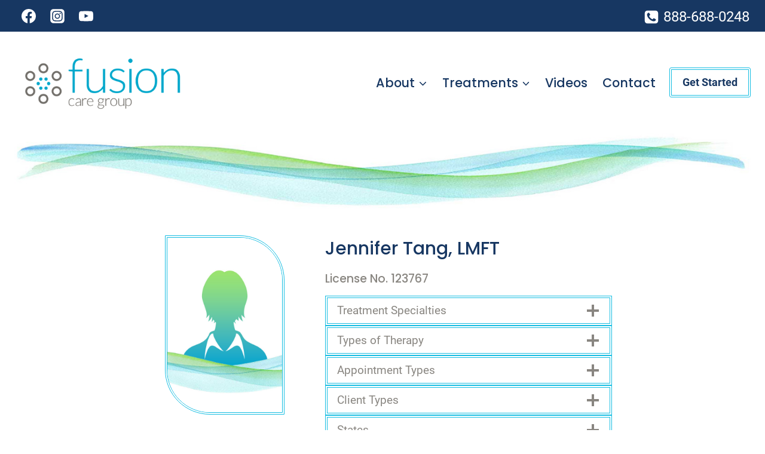

--- FILE ---
content_type: text/html; charset=UTF-8
request_url: https://www.fusioncaregroup.com/therapist/jennifer-tang-lmft/
body_size: 31127
content:
<!doctype html>
<html lang="en-US" class="no-js" itemtype="https://schema.org/Blog" itemscope>
<head>
	<meta charset="UTF-8">
	<meta name="viewport" content="width=device-width, initial-scale=1, minimum-scale=1">
	<meta name='robots' content='index, follow, max-image-preview:large, max-snippet:-1, max-video-preview:-1' />

	<!-- This site is optimized with the Yoast SEO plugin v26.7 - https://yoast.com/wordpress/plugins/seo/ -->
	<title>Jennifer Tang, LMFT - Fusion Care Group</title>
	<link rel="canonical" href="https://www.fusioncaregroup.com/therapist/jennifer-tang-lmft/" />
	<meta property="og:locale" content="en_US" />
	<meta property="og:type" content="article" />
	<meta property="og:title" content="Jennifer Tang, LMFT - Fusion Care Group" />
	<meta property="og:description" content="Jennifer is a licensed Marriage and Family Therapist with over nine years of clinical experience. She has experience facilitating groups and providing psychotherapy to children, adolescents, adults, and families presenting with a variety of issues including Depression, Anxiety, Bipolar Disorder, trauma, addiction, homelessness, and more. After earning a bachelor’s degree in psychology from California State..." />
	<meta property="og:url" content="https://www.fusioncaregroup.com/therapist/jennifer-tang-lmft/" />
	<meta property="og:site_name" content="Fusion Care Group" />
	<meta property="article:publisher" content="https://www.facebook.com/fusioncaregroup/" />
	<meta property="article:modified_time" content="2023-05-09T02:09:37+00:00" />
	<meta property="og:image" content="https://www.fusioncaregroup.com/wp-content/uploads/2023/04/woman-no-photo-available.jpg" />
	<meta property="og:image:width" content="500" />
	<meta property="og:image:height" content="750" />
	<meta property="og:image:type" content="image/jpeg" />
	<meta name="twitter:card" content="summary_large_image" />
	<meta name="twitter:label1" content="Est. reading time" />
	<meta name="twitter:data1" content="1 minute" />
	<script type="application/ld+json" class="yoast-schema-graph">{"@context":"https://schema.org","@graph":[{"@type":["WebPage","ProfilePage"],"@id":"https://www.fusioncaregroup.com/therapist/jennifer-tang-lmft/","url":"https://www.fusioncaregroup.com/therapist/jennifer-tang-lmft/","name":"Jennifer Tang, LMFT - Fusion Care Group","isPartOf":{"@id":"https://www.fusioncaregroup.com/#website"},"primaryImageOfPage":{"@id":"https://www.fusioncaregroup.com/therapist/jennifer-tang-lmft/#primaryimage"},"image":{"@id":"https://www.fusioncaregroup.com/therapist/jennifer-tang-lmft/#primaryimage"},"thumbnailUrl":"https://www.fusioncaregroup.com/wp-content/uploads/2023/04/woman-no-photo-available.jpg","datePublished":"2023-04-28T06:17:45+00:00","dateModified":"2023-05-09T02:09:37+00:00","breadcrumb":{"@id":"https://www.fusioncaregroup.com/therapist/jennifer-tang-lmft/#breadcrumb"},"inLanguage":"en-US","potentialAction":[{"@type":"ReadAction","target":["https://www.fusioncaregroup.com/therapist/jennifer-tang-lmft/"]}]},{"@type":"ImageObject","inLanguage":"en-US","@id":"https://www.fusioncaregroup.com/therapist/jennifer-tang-lmft/#primaryimage","url":"https://www.fusioncaregroup.com/wp-content/uploads/2023/04/woman-no-photo-available.jpg","contentUrl":"https://www.fusioncaregroup.com/wp-content/uploads/2023/04/woman-no-photo-available.jpg","width":500,"height":750},{"@type":"BreadcrumbList","@id":"https://www.fusioncaregroup.com/therapist/jennifer-tang-lmft/#breadcrumb","itemListElement":[{"@type":"ListItem","position":1,"name":"Home","item":"https://www.fusioncaregroup.com/"},{"@type":"ListItem","position":2,"name":"Therapists","item":"https://www.fusioncaregroup.com/therapist/"},{"@type":"ListItem","position":3,"name":"Jennifer Tang, LMFT"}]},{"@type":"WebSite","@id":"https://www.fusioncaregroup.com/#website","url":"https://www.fusioncaregroup.com/","name":"Fusion Care Group","description":"Therapy Made Simple","publisher":{"@id":"https://www.fusioncaregroup.com/#organization"},"potentialAction":[{"@type":"SearchAction","target":{"@type":"EntryPoint","urlTemplate":"https://www.fusioncaregroup.com/?s={search_term_string}"},"query-input":{"@type":"PropertyValueSpecification","valueRequired":true,"valueName":"search_term_string"}}],"inLanguage":"en-US"},{"@type":"Organization","@id":"https://www.fusioncaregroup.com/#organization","name":"Fusion Care Group","url":"https://www.fusioncaregroup.com/","logo":{"@type":"ImageObject","inLanguage":"en-US","@id":"https://www.fusioncaregroup.com/#/schema/logo/image/","url":"https://www.fusioncaregroup.com/wp-content/uploads/2023/03/fusion-care-group-logo.png","contentUrl":"https://www.fusioncaregroup.com/wp-content/uploads/2023/03/fusion-care-group-logo.png","width":800,"height":324,"caption":"Fusion Care Group"},"image":{"@id":"https://www.fusioncaregroup.com/#/schema/logo/image/"},"sameAs":["https://www.facebook.com/fusioncaregroup/","https://www.instagram.com/fusioncaregroup/"],"mainEntityOfPage":{"@id":"https://www.fusioncaregroup.com/therapist/jennifer-tang-lmft/"}}]}</script>
	<!-- / Yoast SEO plugin. -->


<link rel="alternate" type="application/rss+xml" title="Fusion Care Group &raquo; Feed" href="https://www.fusioncaregroup.com/feed/" />
<link rel="alternate" type="application/rss+xml" title="Fusion Care Group &raquo; Comments Feed" href="https://www.fusioncaregroup.com/comments/feed/" />
			<script>document.documentElement.classList.remove( 'no-js' );</script>
			<link rel="alternate" title="oEmbed (JSON)" type="application/json+oembed" href="https://www.fusioncaregroup.com/wp-json/oembed/1.0/embed?url=https%3A%2F%2Fwww.fusioncaregroup.com%2Ftherapist%2Fjennifer-tang-lmft%2F" />
<link rel="alternate" title="oEmbed (XML)" type="text/xml+oembed" href="https://www.fusioncaregroup.com/wp-json/oembed/1.0/embed?url=https%3A%2F%2Fwww.fusioncaregroup.com%2Ftherapist%2Fjennifer-tang-lmft%2F&#038;format=xml" />
<style id='wp-img-auto-sizes-contain-inline-css'>
img:is([sizes=auto i],[sizes^="auto," i]){contain-intrinsic-size:3000px 1500px}
/*# sourceURL=wp-img-auto-sizes-contain-inline-css */
</style>
<link rel='stylesheet' id='kadence-blocks-rowlayout-css' href='https://www.fusioncaregroup.com/wp-content/plugins/kadence-blocks/dist/style-blocks-rowlayout.css?ver=3.5.31' media='all' />
<link rel='stylesheet' id='kadence-blocks-column-css' href='https://www.fusioncaregroup.com/wp-content/plugins/kadence-blocks/dist/style-blocks-column.css?ver=3.5.31' media='all' />
<link rel='stylesheet' id='kadence-blocks-image-css' href='https://www.fusioncaregroup.com/wp-content/plugins/kadence-blocks/dist/style-blocks-image.css?ver=3.5.31' media='all' />
<style id='kadence-blocks-advancedheading-inline-css'>
.wp-block-kadence-advancedheading mark{background:transparent;border-style:solid;border-width:0}.wp-block-kadence-advancedheading mark.kt-highlight{color:#f76a0c;}.kb-adv-heading-icon{display: inline-flex;justify-content: center;align-items: center;} .is-layout-constrained > .kb-advanced-heading-link {display: block;}.single-content .kadence-advanced-heading-wrapper h1, .single-content .kadence-advanced-heading-wrapper h2, .single-content .kadence-advanced-heading-wrapper h3, .single-content .kadence-advanced-heading-wrapper h4, .single-content .kadence-advanced-heading-wrapper h5, .single-content .kadence-advanced-heading-wrapper h6 {margin: 1.5em 0 .5em;}.single-content .kadence-advanced-heading-wrapper+* { margin-top:0;}.kb-screen-reader-text{position:absolute;width:1px;height:1px;padding:0;margin:-1px;overflow:hidden;clip:rect(0,0,0,0);}
/*# sourceURL=kadence-blocks-advancedheading-inline-css */
</style>
<link rel='stylesheet' id='kadence-blocks-iconlist-css' href='https://www.fusioncaregroup.com/wp-content/plugins/kadence-blocks/dist/style-blocks-iconlist.css?ver=3.5.31' media='all' />
<link rel='stylesheet' id='kadence-blocks-advancedbtn-css' href='https://www.fusioncaregroup.com/wp-content/plugins/kadence-blocks/dist/style-blocks-advancedbtn.css?ver=3.5.31' media='all' />
<link rel='stylesheet' id='kadence-blocks-accordion-css' href='https://www.fusioncaregroup.com/wp-content/plugins/kadence-blocks/dist/style-blocks-accordion.css?ver=3.5.31' media='all' />
<link rel='stylesheet' id='kadence-blocks-pro-dynamiclist-css' href='https://www.fusioncaregroup.com/wp-content/plugins/kadence-blocks-pro/dist/style-blocks-dynamiclist.css?ver=2.8.8' media='all' />
<link rel='stylesheet' id='kadence-blocks-pro-dynamichtml-css' href='https://www.fusioncaregroup.com/wp-content/plugins/kadence-blocks-pro/dist/style-blocks-dynamichtml.css?ver=2.8.8' media='all' />
<style id='wp-emoji-styles-inline-css'>

	img.wp-smiley, img.emoji {
		display: inline !important;
		border: none !important;
		box-shadow: none !important;
		height: 1em !important;
		width: 1em !important;
		margin: 0 0.07em !important;
		vertical-align: -0.1em !important;
		background: none !important;
		padding: 0 !important;
	}
/*# sourceURL=wp-emoji-styles-inline-css */
</style>
<style id='wp-block-library-inline-css'>
:root{--wp-block-synced-color:#7a00df;--wp-block-synced-color--rgb:122,0,223;--wp-bound-block-color:var(--wp-block-synced-color);--wp-editor-canvas-background:#ddd;--wp-admin-theme-color:#007cba;--wp-admin-theme-color--rgb:0,124,186;--wp-admin-theme-color-darker-10:#006ba1;--wp-admin-theme-color-darker-10--rgb:0,107,160.5;--wp-admin-theme-color-darker-20:#005a87;--wp-admin-theme-color-darker-20--rgb:0,90,135;--wp-admin-border-width-focus:2px}@media (min-resolution:192dpi){:root{--wp-admin-border-width-focus:1.5px}}.wp-element-button{cursor:pointer}:root .has-very-light-gray-background-color{background-color:#eee}:root .has-very-dark-gray-background-color{background-color:#313131}:root .has-very-light-gray-color{color:#eee}:root .has-very-dark-gray-color{color:#313131}:root .has-vivid-green-cyan-to-vivid-cyan-blue-gradient-background{background:linear-gradient(135deg,#00d084,#0693e3)}:root .has-purple-crush-gradient-background{background:linear-gradient(135deg,#34e2e4,#4721fb 50%,#ab1dfe)}:root .has-hazy-dawn-gradient-background{background:linear-gradient(135deg,#faaca8,#dad0ec)}:root .has-subdued-olive-gradient-background{background:linear-gradient(135deg,#fafae1,#67a671)}:root .has-atomic-cream-gradient-background{background:linear-gradient(135deg,#fdd79a,#004a59)}:root .has-nightshade-gradient-background{background:linear-gradient(135deg,#330968,#31cdcf)}:root .has-midnight-gradient-background{background:linear-gradient(135deg,#020381,#2874fc)}:root{--wp--preset--font-size--normal:16px;--wp--preset--font-size--huge:42px}.has-regular-font-size{font-size:1em}.has-larger-font-size{font-size:2.625em}.has-normal-font-size{font-size:var(--wp--preset--font-size--normal)}.has-huge-font-size{font-size:var(--wp--preset--font-size--huge)}.has-text-align-center{text-align:center}.has-text-align-left{text-align:left}.has-text-align-right{text-align:right}.has-fit-text{white-space:nowrap!important}#end-resizable-editor-section{display:none}.aligncenter{clear:both}.items-justified-left{justify-content:flex-start}.items-justified-center{justify-content:center}.items-justified-right{justify-content:flex-end}.items-justified-space-between{justify-content:space-between}.screen-reader-text{border:0;clip-path:inset(50%);height:1px;margin:-1px;overflow:hidden;padding:0;position:absolute;width:1px;word-wrap:normal!important}.screen-reader-text:focus{background-color:#ddd;clip-path:none;color:#444;display:block;font-size:1em;height:auto;left:5px;line-height:normal;padding:15px 23px 14px;text-decoration:none;top:5px;width:auto;z-index:100000}html :where(.has-border-color){border-style:solid}html :where([style*=border-top-color]){border-top-style:solid}html :where([style*=border-right-color]){border-right-style:solid}html :where([style*=border-bottom-color]){border-bottom-style:solid}html :where([style*=border-left-color]){border-left-style:solid}html :where([style*=border-width]){border-style:solid}html :where([style*=border-top-width]){border-top-style:solid}html :where([style*=border-right-width]){border-right-style:solid}html :where([style*=border-bottom-width]){border-bottom-style:solid}html :where([style*=border-left-width]){border-left-style:solid}html :where(img[class*=wp-image-]){height:auto;max-width:100%}:where(figure){margin:0 0 1em}html :where(.is-position-sticky){--wp-admin--admin-bar--position-offset:var(--wp-admin--admin-bar--height,0px)}@media screen and (max-width:600px){html :where(.is-position-sticky){--wp-admin--admin-bar--position-offset:0px}}

/*# sourceURL=wp-block-library-inline-css */
</style><style id='global-styles-inline-css'>
:root{--wp--preset--aspect-ratio--square: 1;--wp--preset--aspect-ratio--4-3: 4/3;--wp--preset--aspect-ratio--3-4: 3/4;--wp--preset--aspect-ratio--3-2: 3/2;--wp--preset--aspect-ratio--2-3: 2/3;--wp--preset--aspect-ratio--16-9: 16/9;--wp--preset--aspect-ratio--9-16: 9/16;--wp--preset--color--black: #000000;--wp--preset--color--cyan-bluish-gray: #abb8c3;--wp--preset--color--white: #ffffff;--wp--preset--color--pale-pink: #f78da7;--wp--preset--color--vivid-red: #cf2e2e;--wp--preset--color--luminous-vivid-orange: #ff6900;--wp--preset--color--luminous-vivid-amber: #fcb900;--wp--preset--color--light-green-cyan: #7bdcb5;--wp--preset--color--vivid-green-cyan: #00d084;--wp--preset--color--pale-cyan-blue: #8ed1fc;--wp--preset--color--vivid-cyan-blue: #0693e3;--wp--preset--color--vivid-purple: #9b51e0;--wp--preset--color--theme-palette-1: var(--global-palette1);--wp--preset--color--theme-palette-2: var(--global-palette2);--wp--preset--color--theme-palette-3: var(--global-palette3);--wp--preset--color--theme-palette-4: var(--global-palette4);--wp--preset--color--theme-palette-5: var(--global-palette5);--wp--preset--color--theme-palette-6: var(--global-palette6);--wp--preset--color--theme-palette-7: var(--global-palette7);--wp--preset--color--theme-palette-8: var(--global-palette8);--wp--preset--color--theme-palette-9: var(--global-palette9);--wp--preset--color--theme-palette-10: var(--global-palette10);--wp--preset--color--theme-palette-11: var(--global-palette11);--wp--preset--color--theme-palette-12: var(--global-palette12);--wp--preset--color--theme-palette-13: var(--global-palette13);--wp--preset--color--theme-palette-14: var(--global-palette14);--wp--preset--color--theme-palette-15: var(--global-palette15);--wp--preset--gradient--vivid-cyan-blue-to-vivid-purple: linear-gradient(135deg,rgb(6,147,227) 0%,rgb(155,81,224) 100%);--wp--preset--gradient--light-green-cyan-to-vivid-green-cyan: linear-gradient(135deg,rgb(122,220,180) 0%,rgb(0,208,130) 100%);--wp--preset--gradient--luminous-vivid-amber-to-luminous-vivid-orange: linear-gradient(135deg,rgb(252,185,0) 0%,rgb(255,105,0) 100%);--wp--preset--gradient--luminous-vivid-orange-to-vivid-red: linear-gradient(135deg,rgb(255,105,0) 0%,rgb(207,46,46) 100%);--wp--preset--gradient--very-light-gray-to-cyan-bluish-gray: linear-gradient(135deg,rgb(238,238,238) 0%,rgb(169,184,195) 100%);--wp--preset--gradient--cool-to-warm-spectrum: linear-gradient(135deg,rgb(74,234,220) 0%,rgb(151,120,209) 20%,rgb(207,42,186) 40%,rgb(238,44,130) 60%,rgb(251,105,98) 80%,rgb(254,248,76) 100%);--wp--preset--gradient--blush-light-purple: linear-gradient(135deg,rgb(255,206,236) 0%,rgb(152,150,240) 100%);--wp--preset--gradient--blush-bordeaux: linear-gradient(135deg,rgb(254,205,165) 0%,rgb(254,45,45) 50%,rgb(107,0,62) 100%);--wp--preset--gradient--luminous-dusk: linear-gradient(135deg,rgb(255,203,112) 0%,rgb(199,81,192) 50%,rgb(65,88,208) 100%);--wp--preset--gradient--pale-ocean: linear-gradient(135deg,rgb(255,245,203) 0%,rgb(182,227,212) 50%,rgb(51,167,181) 100%);--wp--preset--gradient--electric-grass: linear-gradient(135deg,rgb(202,248,128) 0%,rgb(113,206,126) 100%);--wp--preset--gradient--midnight: linear-gradient(135deg,rgb(2,3,129) 0%,rgb(40,116,252) 100%);--wp--preset--font-size--small: var(--global-font-size-small);--wp--preset--font-size--medium: var(--global-font-size-medium);--wp--preset--font-size--large: var(--global-font-size-large);--wp--preset--font-size--x-large: 42px;--wp--preset--font-size--larger: var(--global-font-size-larger);--wp--preset--font-size--xxlarge: var(--global-font-size-xxlarge);--wp--preset--spacing--20: 0.44rem;--wp--preset--spacing--30: 0.67rem;--wp--preset--spacing--40: 1rem;--wp--preset--spacing--50: 1.5rem;--wp--preset--spacing--60: 2.25rem;--wp--preset--spacing--70: 3.38rem;--wp--preset--spacing--80: 5.06rem;--wp--preset--shadow--natural: 6px 6px 9px rgba(0, 0, 0, 0.2);--wp--preset--shadow--deep: 12px 12px 50px rgba(0, 0, 0, 0.4);--wp--preset--shadow--sharp: 6px 6px 0px rgba(0, 0, 0, 0.2);--wp--preset--shadow--outlined: 6px 6px 0px -3px rgb(255, 255, 255), 6px 6px rgb(0, 0, 0);--wp--preset--shadow--crisp: 6px 6px 0px rgb(0, 0, 0);}:where(.is-layout-flex){gap: 0.5em;}:where(.is-layout-grid){gap: 0.5em;}body .is-layout-flex{display: flex;}.is-layout-flex{flex-wrap: wrap;align-items: center;}.is-layout-flex > :is(*, div){margin: 0;}body .is-layout-grid{display: grid;}.is-layout-grid > :is(*, div){margin: 0;}:where(.wp-block-columns.is-layout-flex){gap: 2em;}:where(.wp-block-columns.is-layout-grid){gap: 2em;}:where(.wp-block-post-template.is-layout-flex){gap: 1.25em;}:where(.wp-block-post-template.is-layout-grid){gap: 1.25em;}.has-black-color{color: var(--wp--preset--color--black) !important;}.has-cyan-bluish-gray-color{color: var(--wp--preset--color--cyan-bluish-gray) !important;}.has-white-color{color: var(--wp--preset--color--white) !important;}.has-pale-pink-color{color: var(--wp--preset--color--pale-pink) !important;}.has-vivid-red-color{color: var(--wp--preset--color--vivid-red) !important;}.has-luminous-vivid-orange-color{color: var(--wp--preset--color--luminous-vivid-orange) !important;}.has-luminous-vivid-amber-color{color: var(--wp--preset--color--luminous-vivid-amber) !important;}.has-light-green-cyan-color{color: var(--wp--preset--color--light-green-cyan) !important;}.has-vivid-green-cyan-color{color: var(--wp--preset--color--vivid-green-cyan) !important;}.has-pale-cyan-blue-color{color: var(--wp--preset--color--pale-cyan-blue) !important;}.has-vivid-cyan-blue-color{color: var(--wp--preset--color--vivid-cyan-blue) !important;}.has-vivid-purple-color{color: var(--wp--preset--color--vivid-purple) !important;}.has-black-background-color{background-color: var(--wp--preset--color--black) !important;}.has-cyan-bluish-gray-background-color{background-color: var(--wp--preset--color--cyan-bluish-gray) !important;}.has-white-background-color{background-color: var(--wp--preset--color--white) !important;}.has-pale-pink-background-color{background-color: var(--wp--preset--color--pale-pink) !important;}.has-vivid-red-background-color{background-color: var(--wp--preset--color--vivid-red) !important;}.has-luminous-vivid-orange-background-color{background-color: var(--wp--preset--color--luminous-vivid-orange) !important;}.has-luminous-vivid-amber-background-color{background-color: var(--wp--preset--color--luminous-vivid-amber) !important;}.has-light-green-cyan-background-color{background-color: var(--wp--preset--color--light-green-cyan) !important;}.has-vivid-green-cyan-background-color{background-color: var(--wp--preset--color--vivid-green-cyan) !important;}.has-pale-cyan-blue-background-color{background-color: var(--wp--preset--color--pale-cyan-blue) !important;}.has-vivid-cyan-blue-background-color{background-color: var(--wp--preset--color--vivid-cyan-blue) !important;}.has-vivid-purple-background-color{background-color: var(--wp--preset--color--vivid-purple) !important;}.has-black-border-color{border-color: var(--wp--preset--color--black) !important;}.has-cyan-bluish-gray-border-color{border-color: var(--wp--preset--color--cyan-bluish-gray) !important;}.has-white-border-color{border-color: var(--wp--preset--color--white) !important;}.has-pale-pink-border-color{border-color: var(--wp--preset--color--pale-pink) !important;}.has-vivid-red-border-color{border-color: var(--wp--preset--color--vivid-red) !important;}.has-luminous-vivid-orange-border-color{border-color: var(--wp--preset--color--luminous-vivid-orange) !important;}.has-luminous-vivid-amber-border-color{border-color: var(--wp--preset--color--luminous-vivid-amber) !important;}.has-light-green-cyan-border-color{border-color: var(--wp--preset--color--light-green-cyan) !important;}.has-vivid-green-cyan-border-color{border-color: var(--wp--preset--color--vivid-green-cyan) !important;}.has-pale-cyan-blue-border-color{border-color: var(--wp--preset--color--pale-cyan-blue) !important;}.has-vivid-cyan-blue-border-color{border-color: var(--wp--preset--color--vivid-cyan-blue) !important;}.has-vivid-purple-border-color{border-color: var(--wp--preset--color--vivid-purple) !important;}.has-vivid-cyan-blue-to-vivid-purple-gradient-background{background: var(--wp--preset--gradient--vivid-cyan-blue-to-vivid-purple) !important;}.has-light-green-cyan-to-vivid-green-cyan-gradient-background{background: var(--wp--preset--gradient--light-green-cyan-to-vivid-green-cyan) !important;}.has-luminous-vivid-amber-to-luminous-vivid-orange-gradient-background{background: var(--wp--preset--gradient--luminous-vivid-amber-to-luminous-vivid-orange) !important;}.has-luminous-vivid-orange-to-vivid-red-gradient-background{background: var(--wp--preset--gradient--luminous-vivid-orange-to-vivid-red) !important;}.has-very-light-gray-to-cyan-bluish-gray-gradient-background{background: var(--wp--preset--gradient--very-light-gray-to-cyan-bluish-gray) !important;}.has-cool-to-warm-spectrum-gradient-background{background: var(--wp--preset--gradient--cool-to-warm-spectrum) !important;}.has-blush-light-purple-gradient-background{background: var(--wp--preset--gradient--blush-light-purple) !important;}.has-blush-bordeaux-gradient-background{background: var(--wp--preset--gradient--blush-bordeaux) !important;}.has-luminous-dusk-gradient-background{background: var(--wp--preset--gradient--luminous-dusk) !important;}.has-pale-ocean-gradient-background{background: var(--wp--preset--gradient--pale-ocean) !important;}.has-electric-grass-gradient-background{background: var(--wp--preset--gradient--electric-grass) !important;}.has-midnight-gradient-background{background: var(--wp--preset--gradient--midnight) !important;}.has-small-font-size{font-size: var(--wp--preset--font-size--small) !important;}.has-medium-font-size{font-size: var(--wp--preset--font-size--medium) !important;}.has-large-font-size{font-size: var(--wp--preset--font-size--large) !important;}.has-x-large-font-size{font-size: var(--wp--preset--font-size--x-large) !important;}
/*# sourceURL=global-styles-inline-css */
</style>
<style id='core-block-supports-inline-css'>
.wp-elements-a6b6eba01229bb2a79e0a947b0e8680d a:where(:not(.wp-element-button)){color:var(--wp--preset--color--theme-palette-5);}.wp-elements-45625e6bacc610ce707250f3ee686260 a:where(:not(.wp-element-button)){color:var(--wp--preset--color--theme-palette-5);}.wp-elements-aa4bae2baa2794f74be51f32ed04c356 a:where(:not(.wp-element-button)){color:var(--wp--preset--color--theme-palette-5);}.wp-elements-23b13ea5939625102b45ab5a2fb1bbd6 a:where(:not(.wp-element-button)){color:var(--wp--preset--color--theme-palette-5);}.wp-elements-3a17dfad65520c5d9a5cfbc176d775b4 a:where(:not(.wp-element-button)){color:var(--wp--preset--color--theme-palette-5);}.wp-elements-1e0445ce20f40dab9dc4e4f2637f59c9 a:where(:not(.wp-element-button)){color:var(--wp--preset--color--theme-palette-5);}.wp-elements-302937d1394875fa8e8574b98deeca1e a:where(:not(.wp-element-button)){color:var(--wp--preset--color--theme-palette-5);}.wp-elements-efb2bdfd9eb69df00191e389c22108b7 a:where(:not(.wp-element-button)){color:var(--wp--preset--color--theme-palette-5);}.wp-elements-b0952a92783dda00e0bd8b55b4cc47a9 a:where(:not(.wp-element-button)){color:var(--wp--preset--color--theme-palette-5);}.wp-elements-bdf2d6fdddd8f7eb831403f0c80458ec a:where(:not(.wp-element-button)){color:var(--wp--preset--color--theme-palette-5);}.wp-elements-81b80f6231255503c791567ddf16ed8a a:where(:not(.wp-element-button)){color:var(--wp--preset--color--theme-palette-5);}.wp-elements-6975a3a93ec57d84c4fb949e0b9159ca a:where(:not(.wp-element-button)){color:var(--wp--preset--color--theme-palette-5);}.wp-elements-e1e7ea36b94a770af15a573c8a25777f a:where(:not(.wp-element-button)){color:var(--wp--preset--color--theme-palette-5);}.wp-elements-9c70a0fa9308601903fb9cc802206471 a:where(:not(.wp-element-button)){color:var(--wp--preset--color--theme-palette-5);}.wp-elements-176729db602580ce56816ae408cc630a a:where(:not(.wp-element-button)){color:var(--wp--preset--color--theme-palette-5);}.wp-elements-bccd5a2f6aa5b599c40e7a2ac5c10d53 a:where(:not(.wp-element-button)){color:var(--wp--preset--color--theme-palette-5);}.wp-elements-c4462c678c2ac087cc75a98092e8b971 a:where(:not(.wp-element-button)){color:var(--wp--preset--color--theme-palette-5);}.wp-elements-d753d3017d16f2b7814abc8fc29eeea0 a:where(:not(.wp-element-button)){color:var(--wp--preset--color--theme-palette-5);}.wp-elements-b76705827a3a5f630a95fc5282effb34 a:where(:not(.wp-element-button)){color:var(--wp--preset--color--theme-palette-5);}
/*# sourceURL=core-block-supports-inline-css */
</style>

<style id='classic-theme-styles-inline-css'>
/*! This file is auto-generated */
.wp-block-button__link{color:#fff;background-color:#32373c;border-radius:9999px;box-shadow:none;text-decoration:none;padding:calc(.667em + 2px) calc(1.333em + 2px);font-size:1.125em}.wp-block-file__button{background:#32373c;color:#fff;text-decoration:none}
/*# sourceURL=/wp-includes/css/classic-themes.min.css */
</style>
<link rel='stylesheet' id='kadence-global-css' href='https://www.fusioncaregroup.com/wp-content/themes/kadence/assets/css/global.min.css?ver=1.4.3' media='all' />
<style id='kadence-global-inline-css'>
/* Kadence Base CSS */
:root{--global-palette1:#17bee2;--global-palette2:#7bc138;--global-palette3:#173762;--global-palette4:#2D3748;--global-palette5:#4A5568;--global-palette6:#898681;--global-palette7:#ffffff;--global-palette8:#ffffff;--global-palette9:#ffffff;--global-palette10:oklch(from var(--global-palette1) calc(l + 0.10 * (1 - l)) calc(c * 1.00) calc(h + 180) / 100%);--global-palette11:#13612e;--global-palette12:#1159af;--global-palette13:#b82105;--global-palette14:#f7630c;--global-palette15:#f5a524;--global-palette9rgb:255, 255, 255;--global-palette-highlight:var(--global-palette3);--global-palette-highlight-alt:var(--global-palette2);--global-palette-highlight-alt2:var(--global-palette9);--global-palette-btn-bg:var(--global-palette1);--global-palette-btn-bg-hover:var(--global-palette2);--global-palette-btn:var(--global-palette9);--global-palette-btn-hover:var(--global-palette9);--global-palette-btn-sec-bg:var(--global-palette7);--global-palette-btn-sec-bg-hover:var(--global-palette2);--global-palette-btn-sec:var(--global-palette3);--global-palette-btn-sec-hover:var(--global-palette9);--global-body-font-family:Roboto, sans-serif;--global-heading-font-family:Poppins, sans-serif;--global-primary-nav-font-family:Poppins, sans-serif;--global-fallback-font:sans-serif;--global-display-fallback-font:sans-serif;--global-content-width:1290px;--global-content-wide-width:calc(1290px + 230px);--global-content-narrow-width:842px;--global-content-edge-padding:1.5rem;--global-content-boxed-padding:0rem;--global-calc-content-width:calc(1290px - var(--global-content-edge-padding) - var(--global-content-edge-padding) );--wp--style--global--content-size:var(--global-calc-content-width);}.wp-site-blocks{--global-vw:calc( 100vw - ( 0.5 * var(--scrollbar-offset)));}body{background:var(--global-palette8);}body, input, select, optgroup, textarea{font-style:normal;font-weight:normal;font-size:18px;line-height:1.6;font-family:var(--global-body-font-family);color:#5f5f5d;}.content-bg, body.content-style-unboxed .site{background:var(--global-palette9);}h1,h2,h3,h4,h5,h6{font-family:var(--global-heading-font-family);}h1{font-style:normal;font-weight:500;font-size:30px;line-height:1.5;color:var(--global-palette3);}h2{font-style:normal;font-weight:500;font-size:26px;line-height:1.398;color:var(--global-palette3);}h3{font-style:normal;font-weight:500;font-size:24px;line-height:1.25;color:var(--global-palette3);}h4{font-style:normal;font-weight:500;font-size:22px;line-height:1.25;color:var(--global-palette4);}h5{font-style:normal;font-weight:500;font-size:20px;line-height:1.5;color:var(--global-palette4);}h6{font-style:normal;font-weight:500;font-size:18px;line-height:1.5;color:var(--global-palette5);}.entry-hero h1{font-style:normal;}@media all and (max-width: 767px){h1{font-size:25px;}h2{font-size:20px;}h3{font-size:18px;}h4{font-size:18px;}h5{font-size:18px;}}.entry-hero .kadence-breadcrumbs{max-width:1290px;}.site-container, .site-header-row-layout-contained, .site-footer-row-layout-contained, .entry-hero-layout-contained, .comments-area, .alignfull > .wp-block-cover__inner-container, .alignwide > .wp-block-cover__inner-container{max-width:var(--global-content-width);}.content-width-narrow .content-container.site-container, .content-width-narrow .hero-container.site-container{max-width:var(--global-content-narrow-width);}@media all and (min-width: 1520px){.wp-site-blocks .content-container  .alignwide{margin-left:-115px;margin-right:-115px;width:unset;max-width:unset;}}@media all and (min-width: 1102px){.content-width-narrow .wp-site-blocks .content-container .alignwide{margin-left:-130px;margin-right:-130px;width:unset;max-width:unset;}}.content-style-boxed .wp-site-blocks .entry-content .alignwide{margin-left:calc( -1 * var( --global-content-boxed-padding ) );margin-right:calc( -1 * var( --global-content-boxed-padding ) );}.content-area{margin-top:0rem;margin-bottom:0rem;}@media all and (max-width: 1024px){.content-area{margin-top:0rem;margin-bottom:0rem;}}@media all and (max-width: 767px){.content-area{margin-top:0rem;margin-bottom:0rem;}}@media all and (max-width: 1024px){:root{--global-content-boxed-padding:2rem;}}@media all and (max-width: 767px){:root{--global-content-boxed-padding:0rem;}}.entry-content-wrap{padding:0rem;}@media all and (max-width: 1024px){.entry-content-wrap{padding:2rem;}}@media all and (max-width: 767px){.entry-content-wrap{padding:0rem;}}.entry.single-entry{box-shadow:0px 15px 15px -10px rgba(0,0,0,0);}.entry.loop-entry{box-shadow:0px 15px 15px -10px rgba(0,0,0,0);}.loop-entry .entry-content-wrap{padding:2rem;}@media all and (max-width: 1024px){.loop-entry .entry-content-wrap{padding:2rem;}}@media all and (max-width: 767px){.loop-entry .entry-content-wrap{padding:1.5rem;}}button, .button, .wp-block-button__link, input[type="button"], input[type="reset"], input[type="submit"], .fl-button, .elementor-button-wrapper .elementor-button, .wc-block-components-checkout-place-order-button, .wc-block-cart__submit{box-shadow:0px 0px 0px -7px rgba(0,0,0,0);}button:hover, button:focus, button:active, .button:hover, .button:focus, .button:active, .wp-block-button__link:hover, .wp-block-button__link:focus, .wp-block-button__link:active, input[type="button"]:hover, input[type="button"]:focus, input[type="button"]:active, input[type="reset"]:hover, input[type="reset"]:focus, input[type="reset"]:active, input[type="submit"]:hover, input[type="submit"]:focus, input[type="submit"]:active, .elementor-button-wrapper .elementor-button:hover, .elementor-button-wrapper .elementor-button:focus, .elementor-button-wrapper .elementor-button:active, .wc-block-cart__submit:hover{box-shadow:0px 15px 25px -7px rgba(0,0,0,0.1);}.kb-button.kb-btn-global-outline.kb-btn-global-inherit{padding-top:calc(px - 2px);padding-right:calc(px - 2px);padding-bottom:calc(px - 2px);padding-left:calc(px - 2px);}@media all and (min-width: 1025px){.transparent-header .entry-hero .entry-hero-container-inner{padding-top:calc(53px + 170px);}}@media all and (max-width: 1024px){.mobile-transparent-header .entry-hero .entry-hero-container-inner{padding-top:calc(53px + 170px);}}@media all and (max-width: 767px){.mobile-transparent-header .entry-hero .entry-hero-container-inner{padding-top:calc(53px + 170px);}}#kt-scroll-up-reader, #kt-scroll-up{border:4px double currentColor;border-radius:0px 0px 0px 0px;color:var(--global-palette2);background:var(--global-palette8);border-color:var(--global-palette1);bottom:83px;font-size:1.2em;padding:0.4em 0.4em 0.4em 0.4em;}#kt-scroll-up-reader.scroll-up-side-right, #kt-scroll-up.scroll-up-side-right{right:11px;}#kt-scroll-up-reader.scroll-up-side-left, #kt-scroll-up.scroll-up-side-left{left:11px;}@media all and (hover: hover){#kt-scroll-up-reader:hover, #kt-scroll-up:hover{color:var(--global-palette1);background:var(--global-palette8);border-color:var(--global-palette2);}}
/* Kadence Header CSS */
@media all and (max-width: 1024px){.mobile-transparent-header #masthead{position:absolute;left:0px;right:0px;z-index:100;}.kadence-scrollbar-fixer.mobile-transparent-header #masthead{right:var(--scrollbar-offset,0);}.mobile-transparent-header #masthead, .mobile-transparent-header .site-top-header-wrap .site-header-row-container-inner, .mobile-transparent-header .site-main-header-wrap .site-header-row-container-inner, .mobile-transparent-header .site-bottom-header-wrap .site-header-row-container-inner{background:transparent;}.site-header-row-tablet-layout-fullwidth, .site-header-row-tablet-layout-standard{padding:0px;}}@media all and (min-width: 1025px){.transparent-header #masthead{position:absolute;left:0px;right:0px;z-index:100;}.transparent-header.kadence-scrollbar-fixer #masthead{right:var(--scrollbar-offset,0);}.transparent-header #masthead, .transparent-header .site-top-header-wrap .site-header-row-container-inner, .transparent-header .site-main-header-wrap .site-header-row-container-inner, .transparent-header .site-bottom-header-wrap .site-header-row-container-inner{background:transparent;}}.site-branding a.brand img{max-width:300px;}.site-branding a.brand img.svg-logo-image{width:300px;}@media all and (max-width: 1024px){.site-branding a.brand img{max-width:325px;}.site-branding a.brand img.svg-logo-image{width:325px;}}@media all and (max-width: 767px){.site-branding a.brand img{max-width:228px;}.site-branding a.brand img.svg-logo-image{width:228px;}}.site-branding{padding:0px 0px 0px 0px;}#masthead, #masthead .kadence-sticky-header.item-is-fixed:not(.item-at-start):not(.site-header-row-container):not(.site-main-header-wrap), #masthead .kadence-sticky-header.item-is-fixed:not(.item-at-start) > .site-header-row-container-inner{background:#ffffff;}.site-main-header-inner-wrap{min-height:170px;}.site-top-header-wrap .site-header-row-container-inner{background:var(--global-palette3);}.site-top-header-inner-wrap{min-height:53px;}.header-navigation[class*="header-navigation-style-underline"] .header-menu-container.primary-menu-container>ul>li>a:after{width:calc( 100% - 1.2em);}.main-navigation .primary-menu-container > ul > li.menu-item > a{padding-left:calc(1.2em / 2);padding-right:calc(1.2em / 2);padding-top:0.6em;padding-bottom:0.6em;color:var(--global-palette3);}.main-navigation .primary-menu-container > ul > li.menu-item .dropdown-nav-special-toggle{right:calc(1.2em / 2);}.main-navigation .primary-menu-container > ul li.menu-item > a{font-style:normal;font-weight:500;font-size:1.3rem;font-family:var(--global-primary-nav-font-family);}.main-navigation .primary-menu-container > ul > li.menu-item > a:hover{color:var(--global-palette-highlight);}.main-navigation .primary-menu-container > ul > li.menu-item.current-menu-item > a{color:var(--global-palette2);}.header-navigation .header-menu-container ul ul.sub-menu, .header-navigation .header-menu-container ul ul.submenu{background:#ffffff;box-shadow:0px 2px 13px 0px rgba(0,0,0,0.1);}.header-navigation .header-menu-container ul ul li.menu-item, .header-menu-container ul.menu > li.kadence-menu-mega-enabled > ul > li.menu-item > a{border-bottom:4px double var(--global-palette1);border-radius:0px 0px 0px 0px;}.header-navigation .header-menu-container ul ul li.menu-item > a{width:250px;padding-top:1em;padding-bottom:1em;color:var(--global-palette3);font-style:normal;font-weight:500;font-size:1rem;line-height:1.2;}.header-navigation .header-menu-container ul ul li.menu-item > a:hover{color:var(--global-palette9);background:var(--global-palette1);border-radius:0px 0px 0px 0px;}.header-navigation .header-menu-container ul ul li.menu-item.current-menu-item > a{color:var(--global-palette9);background:var(--global-palette2);border-radius:0px 0px 0px 0px;}.mobile-toggle-open-container .menu-toggle-open, .mobile-toggle-open-container .menu-toggle-open:focus{color:var(--global-palette1);padding:0.66em 0.6em 0.66em 0.6em;font-size:14px;}.mobile-toggle-open-container .menu-toggle-open.menu-toggle-style-bordered{border:1px solid currentColor;}.mobile-toggle-open-container .menu-toggle-open .menu-toggle-icon{font-size:28px;}.mobile-toggle-open-container .menu-toggle-open:hover, .mobile-toggle-open-container .menu-toggle-open:focus-visible{color:var(--global-palette2);}.mobile-navigation ul li{font-style:normal;font-weight:500;font-size:20px;}.mobile-navigation ul li a{padding-top:1em;padding-bottom:1em;}.mobile-navigation ul li > a, .mobile-navigation ul li.menu-item-has-children > .drawer-nav-drop-wrap{color:var(--global-palette8);}.mobile-navigation ul li > a:hover, .mobile-navigation ul li.menu-item-has-children > .drawer-nav-drop-wrap:hover{color:var(--global-palette3);}.mobile-navigation ul li.current-menu-item > a, .mobile-navigation ul li.current-menu-item.menu-item-has-children > .drawer-nav-drop-wrap{color:var(--global-palette3);}.mobile-navigation ul li.menu-item-has-children .drawer-nav-drop-wrap, .mobile-navigation ul li:not(.menu-item-has-children) a{border-bottom:1px solid rgba(255,255,255,0.34);}.mobile-navigation:not(.drawer-navigation-parent-toggle-true) ul li.menu-item-has-children .drawer-nav-drop-wrap button{border-left:1px solid rgba(255,255,255,0.34);}#mobile-drawer .drawer-inner, #mobile-drawer.popup-drawer-layout-fullwidth.popup-drawer-animation-slice .pop-portion-bg, #mobile-drawer.popup-drawer-layout-fullwidth.popup-drawer-animation-slice.pop-animated.show-drawer .drawer-inner{background:var(--global-palette1);}#mobile-drawer .drawer-header .drawer-toggle{padding:0.6em 0.15em 0.6em 0.15em;font-size:24px;}#mobile-drawer .drawer-header .drawer-toggle, #mobile-drawer .drawer-header .drawer-toggle:focus{color:var(--global-palette9);}#mobile-drawer .drawer-header .drawer-toggle:hover, #mobile-drawer .drawer-header .drawer-toggle:focus:hover{color:var(--global-palette3);}#main-header .header-button{font-style:normal;font-weight:700;font-size:1.129rem;color:var(--global-palette3);background:var(--global-palette3);border:4px double currentColor;border-color:var(--global-palette1);box-shadow:0px 0px 0px -7px rgba(0,0,0,0);}#main-header .header-button:hover{color:var(--global-palette1);background:var(--global-palette1);box-shadow:0px 15px 25px -7px rgba(0,0,0,0.1);}.header-social-wrap .header-social-inner-wrap{font-size:1.5rem;gap:0.3em;}.header-social-wrap .header-social-inner-wrap .social-button{color:var(--global-palette9);border:2px none transparent;border-radius:3px;}.header-social-wrap .header-social-inner-wrap .social-button:hover{color:var(--global-palette2);}.header-mobile-social-wrap .header-mobile-social-inner-wrap{font-size:1em;gap:0.5em;}.header-mobile-social-wrap .header-mobile-social-inner-wrap .social-button{color:var(--global-palette9);border:2px none transparent;border-radius:3px;}.header-mobile-social-wrap .header-mobile-social-inner-wrap .social-button:hover{color:var(--global-palette2);}.search-toggle-open-container .search-toggle-open{color:var(--global-palette9);}.search-toggle-open-container .search-toggle-open.search-toggle-style-bordered{border:1px solid currentColor;}.search-toggle-open-container .search-toggle-open .search-toggle-icon{font-size:1em;}.search-toggle-open-container .search-toggle-open:hover, .search-toggle-open-container .search-toggle-open:focus{color:var(--global-palette2);}#search-drawer .drawer-inner{background:rgba(9, 12, 16, 0.97);}.mobile-header-button-wrap .mobile-header-button-inner-wrap .mobile-header-button{color:var(--global-palette9);border:4px double currentColor;border-color:var(--global-palette9);box-shadow:0px 0px 0px -7px rgba(0,0,0,0);}.mobile-header-button-wrap .mobile-header-button-inner-wrap .mobile-header-button:hover{color:var(--global-palette3);border-color:var(--global-palette3);box-shadow:0px 15px 25px -7px rgba(0,0,0,0.1);}
/* Kadence Footer CSS */
.site-bottom-footer-wrap .site-footer-row-container-inner{background:var(--global-palette3);font-style:normal;color:var(--global-palette8);}.site-footer .site-bottom-footer-wrap a:where(:not(.button):not(.wp-block-button__link):not(.wp-element-button)){color:var(--global-palette8);}.site-footer .site-bottom-footer-wrap a:where(:not(.button):not(.wp-block-button__link):not(.wp-element-button)):hover{color:var(--global-palette1);}.site-bottom-footer-inner-wrap{padding-top:30px;padding-bottom:30px;grid-column-gap:30px;}.site-bottom-footer-inner-wrap .widget{margin-bottom:30px;}.site-bottom-footer-inner-wrap .widget-area .widget-title{font-style:normal;color:var(--global-palette8);}.site-bottom-footer-inner-wrap .site-footer-section:not(:last-child):after{right:calc(-30px / 2);}
/* Kadence Pro Header CSS */
.header-navigation-dropdown-direction-left ul ul.submenu, .header-navigation-dropdown-direction-left ul ul.sub-menu{right:0px;left:auto;}.rtl .header-navigation-dropdown-direction-right ul ul.submenu, .rtl .header-navigation-dropdown-direction-right ul ul.sub-menu{left:0px;right:auto;}.header-account-button .nav-drop-title-wrap > .kadence-svg-iconset, .header-account-button > .kadence-svg-iconset{font-size:1.2em;}.site-header-item .header-account-button .nav-drop-title-wrap, .site-header-item .header-account-wrap > .header-account-button{display:flex;align-items:center;}.header-account-style-icon_label .header-account-label{padding-left:5px;}.header-account-style-label_icon .header-account-label{padding-right:5px;}.site-header-item .header-account-wrap .header-account-button{text-decoration:none;box-shadow:none;color:inherit;background:transparent;padding:0.6em 0em 0.6em 0em;}.header-mobile-account-wrap .header-account-button .nav-drop-title-wrap > .kadence-svg-iconset, .header-mobile-account-wrap .header-account-button > .kadence-svg-iconset{font-size:1.2em;}.header-mobile-account-wrap .header-account-button .nav-drop-title-wrap, .header-mobile-account-wrap > .header-account-button{display:flex;align-items:center;}.header-mobile-account-wrap.header-account-style-icon_label .header-account-label{padding-left:5px;}.header-mobile-account-wrap.header-account-style-label_icon .header-account-label{padding-right:5px;}.header-mobile-account-wrap .header-account-button{text-decoration:none;box-shadow:none;color:inherit;background:transparent;padding:0.6em 0em 0.6em 0em;}#login-drawer .drawer-inner .drawer-content{display:flex;justify-content:center;align-items:center;position:absolute;top:0px;bottom:0px;left:0px;right:0px;padding:0px;}#loginform p label{display:block;}#login-drawer #loginform{width:100%;}#login-drawer #loginform input{width:100%;}#login-drawer #loginform input[type="checkbox"]{width:auto;}#login-drawer .drawer-inner .drawer-header{position:relative;z-index:100;}#login-drawer .drawer-content_inner.widget_login_form_inner{padding:2em;width:100%;max-width:350px;border-radius:.25rem;background:var(--global-palette9);color:var(--global-palette4);}#login-drawer .lost_password a{color:var(--global-palette6);}#login-drawer .lost_password, #login-drawer .register-field{text-align:center;}#login-drawer .widget_login_form_inner p{margin-top:1.2em;margin-bottom:0em;}#login-drawer .widget_login_form_inner p:first-child{margin-top:0em;}#login-drawer .widget_login_form_inner label{margin-bottom:0.5em;}#login-drawer hr.register-divider{margin:1.2em 0;border-width:1px;}#login-drawer .register-field{font-size:90%;}@media all and (min-width: 1025px){#login-drawer hr.register-divider.hide-desktop{display:none;}#login-drawer p.register-field.hide-desktop{display:none;}}@media all and (max-width: 1024px){#login-drawer hr.register-divider.hide-mobile{display:none;}#login-drawer p.register-field.hide-mobile{display:none;}}@media all and (max-width: 767px){#login-drawer hr.register-divider.hide-mobile{display:none;}#login-drawer p.register-field.hide-mobile{display:none;}}.tertiary-navigation .tertiary-menu-container > ul > li.menu-item > a{padding-left:calc(1.2em / 2);padding-right:calc(1.2em / 2);padding-top:0.6em;padding-bottom:0.6em;color:var(--global-palette5);}.tertiary-navigation .tertiary-menu-container > ul > li.menu-item > a:hover{color:var(--global-palette-highlight);}.tertiary-navigation .tertiary-menu-container > ul > li.menu-item.current-menu-item > a{color:var(--global-palette3);}.header-navigation[class*="header-navigation-style-underline"] .header-menu-container.tertiary-menu-container>ul>li>a:after{width:calc( 100% - 1.2em);}.quaternary-navigation .quaternary-menu-container > ul > li.menu-item > a{padding-left:calc(1.2em / 2);padding-right:calc(1.2em / 2);padding-top:0.6em;padding-bottom:0.6em;color:var(--global-palette5);}.quaternary-navigation .quaternary-menu-container > ul > li.menu-item > a:hover{color:var(--global-palette-highlight);}.quaternary-navigation .quaternary-menu-container > ul > li.menu-item.current-menu-item > a{color:var(--global-palette3);}.header-navigation[class*="header-navigation-style-underline"] .header-menu-container.quaternary-menu-container>ul>li>a:after{width:calc( 100% - 1.2em);}#main-header .header-divider{border-right:1px solid var(--global-palette6);height:50%;}#main-header .header-divider2{border-right:1px solid var(--global-palette6);height:50%;}#main-header .header-divider3{border-right:1px solid var(--global-palette6);height:50%;}#mobile-header .header-mobile-divider, #mobile-drawer .header-mobile-divider{border-right:1px solid var(--global-palette6);height:50%;}#mobile-drawer .header-mobile-divider{border-top:1px solid var(--global-palette6);width:50%;}#mobile-header .header-mobile-divider2{border-right:1px solid var(--global-palette6);height:50%;}#mobile-drawer .header-mobile-divider2{border-top:1px solid var(--global-palette6);width:50%;}.header-item-search-bar form ::-webkit-input-placeholder{color:currentColor;opacity:0.5;}.header-item-search-bar form ::placeholder{color:currentColor;opacity:0.5;}.header-search-bar form{max-width:100%;width:240px;}.header-mobile-search-bar form{max-width:calc(100vw - var(--global-sm-spacing) - var(--global-sm-spacing));width:240px;}.header-widget-lstyle-normal .header-widget-area-inner a:not(.button){text-decoration:underline;}.element-contact-inner-wrap{display:flex;flex-wrap:wrap;align-items:center;margin-top:-0.6em;margin-left:calc(-0.6em / 2);margin-right:calc(-0.6em / 2);}.element-contact-inner-wrap .header-contact-item{display:inline-flex;flex-wrap:wrap;align-items:center;color:var(--global-palette9);font-style:normal;font-size:1.5rem;margin-top:0.6em;margin-left:calc(0.6em / 2);margin-right:calc(0.6em / 2);}.element-contact-inner-wrap a.header-contact-item:hover{color:var(--global-palette2);}.element-contact-inner-wrap .header-contact-item .kadence-svg-iconset{font-size:1.6rem;}.header-contact-item img{display:inline-block;}.header-contact-item .contact-label{margin-left:0.3em;}.rtl .header-contact-item .contact-label{margin-right:0.3em;margin-left:0px;}.header-mobile-contact-wrap{margin:0px 0px 0px 0px;}.header-mobile-contact-wrap .element-contact-inner-wrap{display:flex;flex-wrap:wrap;align-items:center;margin-top:-0.6em;margin-left:calc(-0.6em / 2);margin-right:calc(-0.6em / 2);}.header-mobile-contact-wrap .element-contact-inner-wrap .header-contact-item{display:inline-flex;flex-wrap:wrap;align-items:center;color:var(--global-palette9);font-style:normal;font-size:18px;margin-top:0.6em;margin-left:calc(0.6em / 2);margin-right:calc(0.6em / 2);}.header-mobile-contact-wrap .element-contact-inner-wrap .header-contact-item .kadence-svg-iconset{font-size:0.97em;}#main-header .header-button2{box-shadow:0px 0px 0px -7px rgba(0,0,0,0);}#main-header .header-button2:hover{box-shadow:0px 15px 25px -7px rgba(0,0,0,0.1);}.mobile-header-button2-wrap .mobile-header-button-inner-wrap .mobile-header-button2{border:2px none transparent;box-shadow:0px 0px 0px -7px rgba(0,0,0,0);}.mobile-header-button2-wrap .mobile-header-button-inner-wrap .mobile-header-button2:hover{box-shadow:0px 15px 25px -7px rgba(0,0,0,0.1);}#widget-drawer.popup-drawer-layout-fullwidth .drawer-content .header-widget2, #widget-drawer.popup-drawer-layout-sidepanel .drawer-inner{max-width:400px;}#widget-drawer.popup-drawer-layout-fullwidth .drawer-content .header-widget2{margin:0 auto;}.widget-toggle-open{display:flex;align-items:center;background:transparent;box-shadow:none;}.widget-toggle-open:hover, .widget-toggle-open:focus{border-color:currentColor;background:transparent;box-shadow:none;}.widget-toggle-open .widget-toggle-icon{display:flex;}.widget-toggle-open .widget-toggle-label{padding-right:5px;}.rtl .widget-toggle-open .widget-toggle-label{padding-left:5px;padding-right:0px;}.widget-toggle-open .widget-toggle-label:empty, .rtl .widget-toggle-open .widget-toggle-label:empty{padding-right:0px;padding-left:0px;}.widget-toggle-open-container .widget-toggle-open{color:var(--global-palette5);padding:0.4em 0.6em 0.4em 0.6em;font-size:14px;}.widget-toggle-open-container .widget-toggle-open.widget-toggle-style-bordered{border:1px solid currentColor;}.widget-toggle-open-container .widget-toggle-open .widget-toggle-icon{font-size:20px;}.widget-toggle-open-container .widget-toggle-open:hover, .widget-toggle-open-container .widget-toggle-open:focus{color:var(--global-palette-highlight);}#widget-drawer .header-widget-2style-normal a:not(.button){text-decoration:underline;}#widget-drawer .header-widget-2style-plain a:not(.button){text-decoration:none;}#widget-drawer .header-widget2 .widget-title{color:var(--global-palette9);}#widget-drawer .header-widget2{color:var(--global-palette8);}#widget-drawer .header-widget2 a:not(.button), #widget-drawer .header-widget2 .drawer-sub-toggle{color:var(--global-palette8);}#widget-drawer .header-widget2 a:not(.button):hover, #widget-drawer .header-widget2 .drawer-sub-toggle:hover{color:var(--global-palette9);}#mobile-secondary-site-navigation ul li{font-size:14px;}#mobile-secondary-site-navigation ul li a{padding-top:1em;padding-bottom:1em;}#mobile-secondary-site-navigation ul li > a, #mobile-secondary-site-navigation ul li.menu-item-has-children > .drawer-nav-drop-wrap{color:var(--global-palette8);}#mobile-secondary-site-navigation ul li.current-menu-item > a, #mobile-secondary-site-navigation ul li.current-menu-item.menu-item-has-children > .drawer-nav-drop-wrap{color:var(--global-palette-highlight);}#mobile-secondary-site-navigation ul li.menu-item-has-children .drawer-nav-drop-wrap, #mobile-secondary-site-navigation ul li:not(.menu-item-has-children) a{border-bottom:1px solid rgba(255,255,255,0.1);}#mobile-secondary-site-navigation:not(.drawer-navigation-parent-toggle-true) ul li.menu-item-has-children .drawer-nav-drop-wrap button{border-left:1px solid rgba(255,255,255,0.1);}
/*# sourceURL=kadence-global-inline-css */
</style>
<link rel='stylesheet' id='kadence-simplelightbox-css-css' href='https://www.fusioncaregroup.com/wp-content/plugins/kadence-blocks/includes/assets/css/simplelightbox.min.css?ver=3.5.31' media='all' />
<link rel='stylesheet' id='menu-addons-css' href='https://www.fusioncaregroup.com/wp-content/plugins/kadence-pro/dist/mega-menu/menu-addon.css?ver=1.1.16' media='all' />
<style id='kadence-blocks-global-variables-inline-css'>
:root {--global-kb-font-size-sm:clamp(0.8rem, 0.73rem + 0.217vw, 0.9rem);--global-kb-font-size-md:clamp(1.1rem, 0.995rem + 0.326vw, 1.25rem);--global-kb-font-size-lg:clamp(1.75rem, 1.576rem + 0.543vw, 2rem);--global-kb-font-size-xl:clamp(2.25rem, 1.728rem + 1.63vw, 3rem);--global-kb-font-size-xxl:clamp(2.5rem, 1.456rem + 3.26vw, 4rem);--global-kb-font-size-xxxl:clamp(2.75rem, 0.489rem + 7.065vw, 6rem);}
/*# sourceURL=kadence-blocks-global-variables-inline-css */
</style>
<style id='kadence_blocks_css-inline-css'>
.kb-row-layout-wrap.wp-block-kadence-rowlayout.kb-row-layout-id570_63afd0-08{margin-top:0px;}.kb-row-layout-id570_63afd0-08 > .kt-row-column-wrap{max-width:1200px;margin-left:auto;margin-right:auto;padding-top:var(--global-kb-spacing-xl, 4rem);padding-right:var(--global-kb-spacing-sm, 1.5rem);padding-bottom:var(--global-kb-spacing-sm, 1.5rem);padding-left:var(--global-kb-spacing-sm, 1.5rem);grid-template-columns:minmax(0, 1fr);}.kb-row-layout-id570_63afd0-08{border-top:4px double var(--global-palette2, #2B6CB0);border-right:0px double var(--global-palette2, #2B6CB0);border-bottom:0px double var(--global-palette2, #2B6CB0);border-left:0px double var(--global-palette2, #2B6CB0);}.kb-row-layout-id570_63afd0-08 .kt-row-layout-top-sep{height:100px;}@media all and (max-width: 1024px){.kb-row-layout-id570_63afd0-08 > .kt-row-column-wrap{padding-top:var(--global-kb-spacing-xs, 1rem);padding-right:var(--global-kb-spacing-xs, 1rem);padding-bottom:var(--global-kb-spacing-xs, 1rem);padding-left:var(--global-kb-spacing-xs, 1rem);}}@media all and (max-width: 1024px){.kb-row-layout-id570_63afd0-08{border-top:4px double var(--global-palette2, #2B6CB0);border-right:0px double var(--global-palette2, #2B6CB0);border-bottom:0px double var(--global-palette2, #2B6CB0);border-left:0px double var(--global-palette2, #2B6CB0);}}@media all and (max-width: 767px){.kb-row-layout-id570_63afd0-08 > .kt-row-column-wrap{padding-top:var(--global-kb-spacing-xs, 1rem);padding-right:var(--global-kb-spacing-xs, 1rem);padding-bottom:var(--global-kb-spacing-xs, 1rem);padding-left:var(--global-kb-spacing-xs, 1rem);grid-template-columns:minmax(0, 1fr);}.kb-row-layout-id570_63afd0-08{border-top:4px double var(--global-palette2, #2B6CB0);border-right:0px double var(--global-palette2, #2B6CB0);border-bottom:0px double var(--global-palette2, #2B6CB0);border-left:0px double var(--global-palette2, #2B6CB0);}}.kadence-column570_366e02-3c > .kt-inside-inner-col{display:flex;}.kadence-column570_366e02-3c > .kt-inside-inner-col{column-gap:5px;}.kadence-column570_366e02-3c > .kt-inside-inner-col{flex-direction:row;flex-wrap:wrap;align-items:flex-start;justify-content:space-between;}.kadence-column570_366e02-3c > .kt-inside-inner-col > *, .kadence-column570_366e02-3c > .kt-inside-inner-col > figure.wp-block-image, .kadence-column570_366e02-3c > .kt-inside-inner-col > figure.wp-block-kadence-image{margin-top:0px;margin-bottom:0px;}.kadence-column570_366e02-3c > .kt-inside-inner-col > .kb-image-is-ratio-size{flex-grow:1;}.kt-row-column-wrap > .kadence-column570_366e02-3c{align-self:flex-start;}.kt-inner-column-height-full:not(.kt-has-1-columns) > .wp-block-kadence-column.kadence-column570_366e02-3c{align-self:auto;}.kt-inner-column-height-full:not(.kt-has-1-columns) > .wp-block-kadence-column.kadence-column570_366e02-3c > .kt-inside-inner-col{align-items:flex-start;}@media all and (max-width: 1024px){.kt-row-column-wrap > .kadence-column570_366e02-3c{align-self:flex-start;}}@media all and (max-width: 1024px){.kt-inner-column-height-full:not(.kt-has-1-columns) > .wp-block-kadence-column.kadence-column570_366e02-3c{align-self:auto;}}@media all and (max-width: 1024px){.kt-inner-column-height-full:not(.kt-has-1-columns) > .wp-block-kadence-column.kadence-column570_366e02-3c > .kt-inside-inner-col{align-items:flex-start;}}@media all and (max-width: 1024px){.kadence-column570_366e02-3c > .kt-inside-inner-col{flex-direction:row;flex-wrap:wrap;align-items:flex-start;justify-content:space-between;}}@media all and (min-width: 768px) and (max-width: 1024px){.kadence-column570_366e02-3c > .kt-inside-inner-col > *, .kadence-column570_366e02-3c > .kt-inside-inner-col > figure.wp-block-image, .kadence-column570_366e02-3c > .kt-inside-inner-col > figure.wp-block-kadence-image{margin-top:0px;margin-bottom:0px;}.kadence-column570_366e02-3c > .kt-inside-inner-col > .kb-image-is-ratio-size{flex-grow:1;}}@media all and (max-width: 767px){.kt-row-column-wrap > .kadence-column570_366e02-3c{align-self:flex-start;}.kt-inner-column-height-full:not(.kt-has-1-columns) > .wp-block-kadence-column.kadence-column570_366e02-3c{align-self:auto;}.kt-inner-column-height-full:not(.kt-has-1-columns) > .wp-block-kadence-column.kadence-column570_366e02-3c > .kt-inside-inner-col{flex-direction:column;justify-content:flex-start;}.kadence-column570_366e02-3c{text-align:center;}.kadence-column570_366e02-3c > .kt-inside-inner-col{flex-direction:column;justify-content:flex-start;align-items:stretch;flex-wrap:nowrap;}.wp-block-kadence-column.kb-section-dir-horizontal.kadence-column570_366e02-3c > .kt-inside-inner-col > .wp-block-kadence-infobox{align-self:unset;}}.kadence-column570_52104c-73 > .kt-inside-inner-col{display:flex;}.kadence-column570_52104c-73{max-width:180px;margin-left:auto;margin-right:auto;}.wp-block-kadence-column.kb-section-dir-horizontal:not(.kb-section-md-dir-vertical)>.kt-inside-inner-col>.kadence-column570_52104c-73{-webkit-flex:0 1 180px;flex:0 1 180px;max-width:unset;margin-left:unset;margin-right:unset;}.kadence-column570_52104c-73 > .kt-inside-inner-col{column-gap:var(--global-kb-gap-sm, 1rem);}.kadence-column570_52104c-73 > .kt-inside-inner-col{flex-direction:column;justify-content:center;}.kadence-column570_52104c-73 > .kt-inside-inner-col > .aligncenter{width:100%;}.kt-row-column-wrap > .kadence-column570_52104c-73{align-self:center;}.kt-inner-column-height-full:not(.kt-has-1-columns) > .wp-block-kadence-column.kadence-column570_52104c-73{align-self:auto;}.kt-inner-column-height-full:not(.kt-has-1-columns) > .wp-block-kadence-column.kadence-column570_52104c-73 > .kt-inside-inner-col{flex-direction:column;justify-content:center;}@media all and (min-width: 1025px){.wp-block-kadence-column.kb-section-dir-horizontal>.kt-inside-inner-col>.kadence-column570_52104c-73{-webkit-flex:0 1 180px;flex:0 1 180px;max-width:unset;margin-left:unset;margin-right:unset;}}@media all and (max-width: 1024px){.kt-row-column-wrap > .kadence-column570_52104c-73{align-self:center;}}@media all and (max-width: 1024px){.kt-inner-column-height-full:not(.kt-has-1-columns) > .wp-block-kadence-column.kadence-column570_52104c-73{align-self:auto;}}@media all and (max-width: 1024px){.kt-inner-column-height-full:not(.kt-has-1-columns) > .wp-block-kadence-column.kadence-column570_52104c-73 > .kt-inside-inner-col{flex-direction:column;justify-content:center;}}@media all and (max-width: 1024px){.kadence-column570_52104c-73{max-width:100px;text-align:center;}}@media all and (max-width: 1024px){.wp-block-kadence-column.kb-section-dir-horizontal:not(.kb-section-md-dir-vertical)>.kt-inside-inner-col>.kadence-column570_52104c-73{-webkit-flex:0 1 100px;flex:0 1 100px;}}@media all and (max-width: 1024px){.kadence-column570_52104c-73 > .kt-inside-inner-col{flex-direction:column;justify-content:center;}}@media all and (min-width: 768px) and (max-width: 1024px){.wp-block-kadence-column.kb-section-dir-horizontal>.kt-inside-inner-col>.kadence-column570_52104c-73{-webkit-flex:0 1 100px;flex:0 1 100px;max-width:unset;margin-left:unset;margin-right:unset;}}@media all and (max-width: 767px){.kt-row-column-wrap > .kadence-column570_52104c-73{align-self:center;}.kt-inner-column-height-full:not(.kt-has-1-columns) > .wp-block-kadence-column.kadence-column570_52104c-73{align-self:auto;}.kt-inner-column-height-full:not(.kt-has-1-columns) > .wp-block-kadence-column.kadence-column570_52104c-73 > .kt-inside-inner-col{flex-direction:column;justify-content:center;}.wp-block-kadence-column.kb-section-sm-dir-vertical:not(.kb-section-sm-dir-horizontal):not(.kb-section-sm-dir-specificity)>.kt-inside-inner-col>.kadence-column570_52104c-73{max-width:100px;-webkit-flex:1;flex:1;margin-left:auto;margin-right:auto;}.kadence-column570_52104c-73{text-align:center;}.kadence-column570_52104c-73 > .kt-inside-inner-col{flex-direction:column;justify-content:center;}}.wp-block-kadence-image.kb-image570_b780d8-d4:not(.kb-specificity-added):not(.kb-extra-specificity-added){margin-top:var(--global-kb-spacing-xxl, 5rem);}.kb-image570_b780d8-d4.kb-image-is-ratio-size, .kb-image570_b780d8-d4 .kb-image-is-ratio-size{max-width:118px;width:100%;}.wp-block-kadence-column > .kt-inside-inner-col > .kb-image570_b780d8-d4.kb-image-is-ratio-size, .wp-block-kadence-column > .kt-inside-inner-col > .kb-image570_b780d8-d4 .kb-image-is-ratio-size{align-self:unset;}.kb-image570_b780d8-d4 figure{max-width:118px;}.kb-image570_b780d8-d4 .image-is-svg, .kb-image570_b780d8-d4 .image-is-svg img{width:100%;}.kb-image570_b780d8-d4 .kb-image-has-overlay:after{opacity:0.3;}@media all and (max-width: 767px){.wp-block-kadence-image.kb-image570_b780d8-d4:not(.kb-specificity-added):not(.kb-extra-specificity-added){margin-top:var(--global-kb-spacing-sm, 1.5rem);margin-bottom:var(--global-kb-spacing-md, 2rem);}}.kadence-column570_fca596-be > .kt-inside-inner-col{display:flex;}.kadence-column570_fca596-be{max-width:250px;margin-left:auto;margin-right:auto;}.wp-block-kadence-column.kb-section-dir-horizontal:not(.kb-section-md-dir-vertical)>.kt-inside-inner-col>.kadence-column570_fca596-be{-webkit-flex:0 1 250px;flex:0 1 250px;max-width:unset;margin-left:unset;margin-right:unset;}.kadence-column570_fca596-be > .kt-inside-inner-col{column-gap:var(--global-kb-gap-sm, 1rem);}.kadence-column570_fca596-be > .kt-inside-inner-col{flex-direction:column;justify-content:flex-start;}.kadence-column570_fca596-be > .kt-inside-inner-col > .aligncenter{width:100%;}.kt-row-column-wrap > .kadence-column570_fca596-be{align-self:flex-start;}.kt-inner-column-height-full:not(.kt-has-1-columns) > .wp-block-kadence-column.kadence-column570_fca596-be{align-self:auto;}.kt-inner-column-height-full:not(.kt-has-1-columns) > .wp-block-kadence-column.kadence-column570_fca596-be > .kt-inside-inner-col{flex-direction:column;justify-content:flex-start;}@media all and (min-width: 1025px){.wp-block-kadence-column.kb-section-dir-horizontal>.kt-inside-inner-col>.kadence-column570_fca596-be{-webkit-flex:0 1 250px;flex:0 1 250px;max-width:unset;margin-left:unset;margin-right:unset;}}@media all and (max-width: 1024px){.kt-row-column-wrap > .kadence-column570_fca596-be{align-self:flex-start;}}@media all and (max-width: 1024px){.kt-inner-column-height-full:not(.kt-has-1-columns) > .wp-block-kadence-column.kadence-column570_fca596-be{align-self:auto;}}@media all and (max-width: 1024px){.kt-inner-column-height-full:not(.kt-has-1-columns) > .wp-block-kadence-column.kadence-column570_fca596-be > .kt-inside-inner-col{flex-direction:column;justify-content:flex-start;}}@media all and (max-width: 1024px){.kadence-column570_fca596-be > .kt-inside-inner-col{flex-direction:column;justify-content:flex-start;}}@media all and (max-width: 767px){.kt-row-column-wrap > .kadence-column570_fca596-be{align-self:flex-start;}.kt-inner-column-height-full:not(.kt-has-1-columns) > .wp-block-kadence-column.kadence-column570_fca596-be{align-self:auto;}.kt-inner-column-height-full:not(.kt-has-1-columns) > .wp-block-kadence-column.kadence-column570_fca596-be > .kt-inside-inner-col{flex-direction:column;justify-content:flex-start;}.wp-block-kadence-column.kb-section-sm-dir-vertical:not(.kb-section-sm-dir-horizontal):not(.kb-section-sm-dir-specificity)>.kt-inside-inner-col>.kadence-column570_fca596-be{max-width:250px;-webkit-flex:1;flex:1;margin-left:auto;margin-right:auto;}.kadence-column570_fca596-be{text-align:center;}.kadence-column570_fca596-be > .kt-inside-inner-col{flex-direction:column;justify-content:flex-start;}}.wp-block-kadence-advancedheading.kt-adv-heading570_b402e0-fa, .wp-block-kadence-advancedheading.kt-adv-heading570_b402e0-fa[data-kb-block="kb-adv-heading570_b402e0-fa"]{margin-bottom:var(--global-kb-spacing-xxs, 0.5rem);font-size:var(--global-kb-font-size-md, 1.25rem);font-weight:600;}.wp-block-kadence-advancedheading.kt-adv-heading570_b402e0-fa mark.kt-highlight, .wp-block-kadence-advancedheading.kt-adv-heading570_b402e0-fa[data-kb-block="kb-adv-heading570_b402e0-fa"] mark.kt-highlight{-webkit-box-decoration-break:clone;box-decoration-break:clone;}.wp-block-kadence-advancedheading.kt-adv-heading570_b402e0-fa img.kb-inline-image, .wp-block-kadence-advancedheading.kt-adv-heading570_b402e0-fa[data-kb-block="kb-adv-heading570_b402e0-fa"] img.kb-inline-image{width:150px;display:inline-block;}.wp-block-kadence-iconlist.kt-svg-icon-list-items570_a774ae-7d:not(.this-stops-third-party-issues){margin-bottom:var(--global-kb-spacing-sm, 1.5rem);}.wp-block-kadence-iconlist.kt-svg-icon-list-items570_a774ae-7d ul.kt-svg-icon-list{grid-row-gap:3px;}.wp-block-kadence-iconlist.kt-svg-icon-list-items570_a774ae-7d .kb-svg-icon-wrap{font-size:20px;}.kt-svg-icon-list-items570_a774ae-7d ul.kt-svg-icon-list .kt-svg-icon-list-item-wrap, .kt-svg-icon-list-items570_a774ae-7d ul.kt-svg-icon-list .kt-svg-icon-list-item-wrap a{font-weight:bold;}.kt-svg-icon-list-item-570_74d0b4-23 .kt-svg-icon-list-text mark.kt-highlight{background-color:unset;color:#f76a0c;-webkit-box-decoration-break:clone;box-decoration-break:clone;}.kt-svg-icon-list-item-570_e3c266-e2 .kt-svg-icon-list-text mark.kt-highlight{background-color:unset;color:#f76a0c;-webkit-box-decoration-break:clone;box-decoration-break:clone;}.kt-svg-icon-list-item-570_90561e-38 .kt-svg-icon-list-text mark.kt-highlight{background-color:unset;color:#f76a0c;-webkit-box-decoration-break:clone;box-decoration-break:clone;}.kt-svg-icon-list-item-570_20b7e6-7c .kt-svg-icon-list-text mark.kt-highlight{background-color:unset;color:#f76a0c;-webkit-box-decoration-break:clone;box-decoration-break:clone;}.kt-svg-icon-list-item-570_ef4d2b-18 .kt-svg-icon-list-text mark.kt-highlight{background-color:unset;color:#f76a0c;-webkit-box-decoration-break:clone;box-decoration-break:clone;}.kt-svg-icon-list-item-570_38bdb0-82 .kt-svg-icon-list-text mark.kt-highlight{background-color:unset;color:#f76a0c;-webkit-box-decoration-break:clone;box-decoration-break:clone;}.kt-svg-icon-list-item-570_fc290d-62 .kt-svg-icon-list-text mark.kt-highlight{background-color:unset;color:#f76a0c;-webkit-box-decoration-break:clone;box-decoration-break:clone;}.kt-svg-icon-list-item-570_277374-5d .kt-svg-icon-list-text mark.kt-highlight{background-color:unset;color:#f76a0c;-webkit-box-decoration-break:clone;box-decoration-break:clone;}.kt-svg-icon-list-item-570_88b72a-88 .kt-svg-icon-list-text mark.kt-highlight{background-color:unset;color:#f76a0c;-webkit-box-decoration-break:clone;box-decoration-break:clone;}.kt-svg-icon-list-item-570_a65418-f4 .kt-svg-icon-list-text mark.kt-highlight{background-color:unset;color:#f76a0c;-webkit-box-decoration-break:clone;box-decoration-break:clone;}.kadence-column570_f88428-ed > .kt-inside-inner-col{display:flex;}.kadence-column570_f88428-ed{max-width:325px;margin-left:auto;margin-right:auto;}.wp-block-kadence-column.kb-section-dir-horizontal:not(.kb-section-md-dir-vertical)>.kt-inside-inner-col>.kadence-column570_f88428-ed{-webkit-flex:0 1 325px;flex:0 1 325px;max-width:unset;margin-left:unset;margin-right:unset;}.kadence-column570_f88428-ed > .kt-inside-inner-col{column-gap:var(--global-kb-gap-sm, 1rem);}.kadence-column570_f88428-ed > .kt-inside-inner-col{flex-direction:column;justify-content:flex-start;}.kadence-column570_f88428-ed > .kt-inside-inner-col > .aligncenter{width:100%;}.kt-row-column-wrap > .kadence-column570_f88428-ed{align-self:flex-start;}.kt-inner-column-height-full:not(.kt-has-1-columns) > .wp-block-kadence-column.kadence-column570_f88428-ed{align-self:auto;}.kt-inner-column-height-full:not(.kt-has-1-columns) > .wp-block-kadence-column.kadence-column570_f88428-ed > .kt-inside-inner-col{flex-direction:column;justify-content:flex-start;}@media all and (min-width: 1025px){.wp-block-kadence-column.kb-section-dir-horizontal>.kt-inside-inner-col>.kadence-column570_f88428-ed{-webkit-flex:0 1 325px;flex:0 1 325px;max-width:unset;margin-left:unset;margin-right:unset;}}@media all and (max-width: 1024px){.kt-row-column-wrap > .kadence-column570_f88428-ed{align-self:flex-start;}}@media all and (max-width: 1024px){.kt-inner-column-height-full:not(.kt-has-1-columns) > .wp-block-kadence-column.kadence-column570_f88428-ed{align-self:auto;}}@media all and (max-width: 1024px){.kt-inner-column-height-full:not(.kt-has-1-columns) > .wp-block-kadence-column.kadence-column570_f88428-ed > .kt-inside-inner-col{flex-direction:column;justify-content:flex-start;}}@media all and (max-width: 1024px){.kadence-column570_f88428-ed > .kt-inside-inner-col{flex-direction:column;justify-content:flex-start;}}@media all and (max-width: 767px){.kt-row-column-wrap > .kadence-column570_f88428-ed{align-self:flex-start;}.kt-inner-column-height-full:not(.kt-has-1-columns) > .wp-block-kadence-column.kadence-column570_f88428-ed{align-self:auto;}.kt-inner-column-height-full:not(.kt-has-1-columns) > .wp-block-kadence-column.kadence-column570_f88428-ed > .kt-inside-inner-col{flex-direction:column;justify-content:flex-start;}.wp-block-kadence-column.kb-section-sm-dir-vertical:not(.kb-section-sm-dir-horizontal):not(.kb-section-sm-dir-specificity)>.kt-inside-inner-col>.kadence-column570_f88428-ed{max-width:325px;-webkit-flex:1;flex:1;margin-left:auto;margin-right:auto;}.kadence-column570_f88428-ed{text-align:center;}.kadence-column570_f88428-ed > .kt-inside-inner-col{flex-direction:column;justify-content:flex-start;}}.wp-block-kadence-advancedheading.kt-adv-heading570_66f4a8-05, .wp-block-kadence-advancedheading.kt-adv-heading570_66f4a8-05[data-kb-block="kb-adv-heading570_66f4a8-05"]{margin-bottom:var(--global-kb-spacing-xxs, 0.5rem);font-size:var(--global-kb-font-size-md, 1.25rem);font-weight:600;}.wp-block-kadence-advancedheading.kt-adv-heading570_66f4a8-05 mark.kt-highlight, .wp-block-kadence-advancedheading.kt-adv-heading570_66f4a8-05[data-kb-block="kb-adv-heading570_66f4a8-05"] mark.kt-highlight{-webkit-box-decoration-break:clone;box-decoration-break:clone;}.wp-block-kadence-advancedheading.kt-adv-heading570_66f4a8-05 img.kb-inline-image, .wp-block-kadence-advancedheading.kt-adv-heading570_66f4a8-05[data-kb-block="kb-adv-heading570_66f4a8-05"] img.kb-inline-image{width:150px;display:inline-block;}.wp-block-kadence-iconlist.kt-svg-icon-list-items570_f24d5b-af:not(.this-stops-third-party-issues){margin-bottom:var(--global-kb-spacing-sm, 1.5rem);}.wp-block-kadence-iconlist.kt-svg-icon-list-items570_f24d5b-af ul.kt-svg-icon-list{grid-row-gap:3px;}.wp-block-kadence-iconlist.kt-svg-icon-list-items570_f24d5b-af .kb-svg-icon-wrap{font-size:20px;}.kt-svg-icon-list-items570_f24d5b-af ul.kt-svg-icon-list .kt-svg-icon-list-item-wrap, .kt-svg-icon-list-items570_f24d5b-af ul.kt-svg-icon-list .kt-svg-icon-list-item-wrap a{font-weight:bold;}.kt-svg-icon-list-item-570_f42fdf-de .kt-svg-icon-list-text mark.kt-highlight{background-color:unset;color:#f76a0c;-webkit-box-decoration-break:clone;box-decoration-break:clone;}.kt-svg-icon-list-item-570_32880b-76 .kt-svg-icon-list-text mark.kt-highlight{background-color:unset;color:#f76a0c;-webkit-box-decoration-break:clone;box-decoration-break:clone;}.kt-svg-icon-list-item-570_3a6db8-5d .kt-svg-icon-list-text mark.kt-highlight{background-color:unset;color:#f76a0c;-webkit-box-decoration-break:clone;box-decoration-break:clone;}.kt-svg-icon-list-item-570_ca5e8b-01 .kt-svg-icon-list-text mark.kt-highlight{background-color:unset;color:#f76a0c;-webkit-box-decoration-break:clone;box-decoration-break:clone;}.kt-svg-icon-list-item-570_b02874-ac .kt-svg-icon-list-text mark.kt-highlight{background-color:unset;color:#f76a0c;-webkit-box-decoration-break:clone;box-decoration-break:clone;}.kt-svg-icon-list-item-570_cda99a-91 .kt-svg-icon-list-text mark.kt-highlight{background-color:unset;color:#f76a0c;-webkit-box-decoration-break:clone;box-decoration-break:clone;}.kt-svg-icon-list-item-570_735221-6a .kt-svg-icon-list-text mark.kt-highlight{background-color:unset;color:#f76a0c;-webkit-box-decoration-break:clone;box-decoration-break:clone;}.kt-svg-icon-list-item-570_33bdf9-06 .kt-svg-icon-list-text mark.kt-highlight{background-color:unset;color:#f76a0c;-webkit-box-decoration-break:clone;box-decoration-break:clone;}.kt-svg-icon-list-item-570_76c0f6-78 .kt-svg-icon-list-text mark.kt-highlight{background-color:unset;color:#f76a0c;-webkit-box-decoration-break:clone;box-decoration-break:clone;}.kt-svg-icon-list-item-570_dd69ca-42 .kt-svg-icon-list-text mark.kt-highlight{background-color:unset;color:#f76a0c;-webkit-box-decoration-break:clone;box-decoration-break:clone;}.kadence-column570_bbecac-89 > .kt-inside-inner-col{display:flex;}.kadence-column570_bbecac-89{max-width:246px;margin-left:auto;margin-right:auto;}.wp-block-kadence-column.kb-section-dir-horizontal:not(.kb-section-md-dir-vertical)>.kt-inside-inner-col>.kadence-column570_bbecac-89{-webkit-flex:0 1 246px;flex:0 1 246px;max-width:unset;margin-left:unset;margin-right:unset;}.kadence-column570_bbecac-89 > .kt-inside-inner-col{column-gap:var(--global-kb-gap-sm, 1rem);}.kadence-column570_bbecac-89 > .kt-inside-inner-col{flex-direction:column;justify-content:flex-start;}.kadence-column570_bbecac-89 > .kt-inside-inner-col > .aligncenter{width:100%;}.kt-row-column-wrap > .kadence-column570_bbecac-89{align-self:flex-start;}.kt-inner-column-height-full:not(.kt-has-1-columns) > .wp-block-kadence-column.kadence-column570_bbecac-89{align-self:auto;}.kt-inner-column-height-full:not(.kt-has-1-columns) > .wp-block-kadence-column.kadence-column570_bbecac-89 > .kt-inside-inner-col{flex-direction:column;justify-content:flex-start;}@media all and (min-width: 1025px){.wp-block-kadence-column.kb-section-dir-horizontal>.kt-inside-inner-col>.kadence-column570_bbecac-89{-webkit-flex:0 1 246px;flex:0 1 246px;max-width:unset;margin-left:unset;margin-right:unset;}}@media all and (max-width: 1024px){.kt-row-column-wrap > .kadence-column570_bbecac-89{align-self:flex-start;}}@media all and (max-width: 1024px){.kt-inner-column-height-full:not(.kt-has-1-columns) > .wp-block-kadence-column.kadence-column570_bbecac-89{align-self:auto;}}@media all and (max-width: 1024px){.kt-inner-column-height-full:not(.kt-has-1-columns) > .wp-block-kadence-column.kadence-column570_bbecac-89 > .kt-inside-inner-col{flex-direction:column;justify-content:flex-start;}}@media all and (max-width: 1024px){.kadence-column570_bbecac-89 > .kt-inside-inner-col{flex-direction:column;justify-content:flex-start;}}@media all and (max-width: 767px){.kt-row-column-wrap > .kadence-column570_bbecac-89{align-self:flex-start;}.kt-inner-column-height-full:not(.kt-has-1-columns) > .wp-block-kadence-column.kadence-column570_bbecac-89{align-self:auto;}.kt-inner-column-height-full:not(.kt-has-1-columns) > .wp-block-kadence-column.kadence-column570_bbecac-89 > .kt-inside-inner-col{flex-direction:column;justify-content:flex-start;}.wp-block-kadence-column.kb-section-sm-dir-vertical:not(.kb-section-sm-dir-horizontal):not(.kb-section-sm-dir-specificity)>.kt-inside-inner-col>.kadence-column570_bbecac-89{max-width:246px;-webkit-flex:1;flex:1;margin-left:auto;margin-right:auto;}.kadence-column570_bbecac-89{text-align:center;}.kadence-column570_bbecac-89 > .kt-inside-inner-col{flex-direction:column;justify-content:flex-start;}}.wp-block-kadence-advancedheading.kt-adv-heading570_8233aa-f9, .wp-block-kadence-advancedheading.kt-adv-heading570_8233aa-f9[data-kb-block="kb-adv-heading570_8233aa-f9"]{margin-bottom:var(--global-kb-spacing-xxs, 0.5rem);font-size:var(--global-kb-font-size-md, 1.25rem);font-weight:600;}.wp-block-kadence-advancedheading.kt-adv-heading570_8233aa-f9 mark.kt-highlight, .wp-block-kadence-advancedheading.kt-adv-heading570_8233aa-f9[data-kb-block="kb-adv-heading570_8233aa-f9"] mark.kt-highlight{-webkit-box-decoration-break:clone;box-decoration-break:clone;}.wp-block-kadence-advancedheading.kt-adv-heading570_8233aa-f9 img.kb-inline-image, .wp-block-kadence-advancedheading.kt-adv-heading570_8233aa-f9[data-kb-block="kb-adv-heading570_8233aa-f9"] img.kb-inline-image{width:150px;display:inline-block;}.wp-block-kadence-iconlist.kt-svg-icon-list-items570_51bd1b-cb:not(.this-stops-third-party-issues){margin-bottom:var(--global-kb-spacing-sm, 1.5rem);}.wp-block-kadence-iconlist.kt-svg-icon-list-items570_51bd1b-cb ul.kt-svg-icon-list{grid-row-gap:3px;}.wp-block-kadence-iconlist.kt-svg-icon-list-items570_51bd1b-cb .kb-svg-icon-wrap{font-size:20px;}.kt-svg-icon-list-items570_51bd1b-cb ul.kt-svg-icon-list .kt-svg-icon-list-item-wrap, .kt-svg-icon-list-items570_51bd1b-cb ul.kt-svg-icon-list .kt-svg-icon-list-item-wrap a{font-weight:bold;}.kt-svg-icon-list-item-570_29ec32-fe .kt-svg-icon-list-text mark.kt-highlight{background-color:unset;color:#f76a0c;-webkit-box-decoration-break:clone;box-decoration-break:clone;}.kt-svg-icon-list-item-570_7f1f4a-51 .kt-svg-icon-list-text mark.kt-highlight{background-color:unset;color:#f76a0c;-webkit-box-decoration-break:clone;box-decoration-break:clone;}.kt-svg-icon-list-item-570_e06da7-15 .kt-svg-icon-list-text mark.kt-highlight{background-color:unset;color:#f76a0c;-webkit-box-decoration-break:clone;box-decoration-break:clone;}.kt-svg-icon-list-item-570_59b999-05 .kt-svg-icon-list-text mark.kt-highlight{background-color:unset;color:#f76a0c;-webkit-box-decoration-break:clone;box-decoration-break:clone;}.kt-svg-icon-list-item-570_3ea077-71 .kt-svg-icon-list-text mark.kt-highlight{background-color:unset;color:#f76a0c;-webkit-box-decoration-break:clone;box-decoration-break:clone;}.kt-svg-icon-list-item-570_496eca-e4 .kt-svg-icon-list-text mark.kt-highlight{background-color:unset;color:#f76a0c;-webkit-box-decoration-break:clone;box-decoration-break:clone;}.kt-svg-icon-list-item-570_632d0d-21 .kt-svg-icon-list-text mark.kt-highlight{background-color:unset;color:#f76a0c;-webkit-box-decoration-break:clone;box-decoration-break:clone;}.kb-image85_e69eb2-7c .kb-image-has-overlay:after{opacity:0.3;}.kb-row-layout-id85_f476a1-e2 > .kt-row-column-wrap{align-content:end;}:where(.kb-row-layout-id85_f476a1-e2 > .kt-row-column-wrap) > .wp-block-kadence-column{justify-content:end;}.kb-row-layout-id85_f476a1-e2 > .kt-row-column-wrap{column-gap:var(--global-kb-gap-sm, 1rem);max-width:800px;margin-left:auto;margin-right:auto;padding-top:var( --global-kb-row-default-top, var(--global-kb-spacing-sm, 1.5rem) );padding-bottom:var( --global-kb-row-default-bottom, var(--global-kb-spacing-sm, 1.5rem) );grid-template-columns:minmax(0, calc(35% - ((var(--global-kb-gap-sm, 1rem) * 1 )/2)))minmax(0, calc(65% - ((var(--global-kb-gap-sm, 1rem) * 1 )/2)));}@media all and (max-width: 1024px){.kb-row-layout-id85_f476a1-e2 > .kt-row-column-wrap{grid-template-columns:minmax(0, calc(35% - ((var(--global-kb-gap-sm, 1rem) * 1 )/2)))minmax(0, calc(65% - ((var(--global-kb-gap-sm, 1rem) * 1 )/2)));}}@media all and (max-width: 767px){.kb-row-layout-id85_f476a1-e2 > .kt-row-column-wrap{grid-template-columns:minmax(0, 1fr);}}.kadence-column85_fe5bd9-27 > .kt-inside-inner-col{display:flex;}.kadence-column85_fe5bd9-27 > .kt-inside-inner-col{column-gap:var(--global-kb-gap-sm, 1rem);}.kadence-column85_fe5bd9-27 > .kt-inside-inner-col{flex-direction:column;justify-content:flex-start;}.kadence-column85_fe5bd9-27 > .kt-inside-inner-col > .aligncenter{width:100%;}.kt-row-column-wrap > .kadence-column85_fe5bd9-27{align-self:flex-start;}.kt-inner-column-height-full:not(.kt-has-1-columns) > .wp-block-kadence-column.kadence-column85_fe5bd9-27{align-self:auto;}.kt-inner-column-height-full:not(.kt-has-1-columns) > .wp-block-kadence-column.kadence-column85_fe5bd9-27 > .kt-inside-inner-col{flex-direction:column;justify-content:flex-start;}@media all and (max-width: 1024px){.kt-row-column-wrap > .kadence-column85_fe5bd9-27{align-self:flex-start;}}@media all and (max-width: 1024px){.kt-inner-column-height-full:not(.kt-has-1-columns) > .wp-block-kadence-column.kadence-column85_fe5bd9-27{align-self:auto;}}@media all and (max-width: 1024px){.kt-inner-column-height-full:not(.kt-has-1-columns) > .wp-block-kadence-column.kadence-column85_fe5bd9-27 > .kt-inside-inner-col{flex-direction:column;justify-content:flex-start;}}@media all and (max-width: 1024px){.kadence-column85_fe5bd9-27 > .kt-inside-inner-col{flex-direction:column;justify-content:flex-start;}}@media all and (max-width: 767px){.kt-row-column-wrap > .kadence-column85_fe5bd9-27{align-self:flex-start;}.kt-inner-column-height-full:not(.kt-has-1-columns) > .wp-block-kadence-column.kadence-column85_fe5bd9-27{align-self:auto;}.kt-inner-column-height-full:not(.kt-has-1-columns) > .wp-block-kadence-column.kadence-column85_fe5bd9-27 > .kt-inside-inner-col{flex-direction:column;justify-content:flex-start;}.kadence-column85_fe5bd9-27 > .kt-inside-inner-col{flex-direction:column;justify-content:flex-start;}}.wp-block-kadence-image.kb-image85_3f479c-0f:not(.kb-specificity-added):not(.kb-extra-specificity-added){margin-bottom:0px;}.kb-image85_3f479c-0f.kb-image-is-ratio-size, .kb-image85_3f479c-0f .kb-image-is-ratio-size{max-width:200px;width:100%;}.wp-block-kadence-column > .kt-inside-inner-col > .kb-image85_3f479c-0f.kb-image-is-ratio-size, .wp-block-kadence-column > .kt-inside-inner-col > .kb-image85_3f479c-0f .kb-image-is-ratio-size{align-self:unset;}.kb-image85_3f479c-0f figure{max-width:200px;}.kb-image85_3f479c-0f .image-is-svg, .kb-image85_3f479c-0f .image-is-svg img{width:100%;}.kb-image85_3f479c-0f:not(.kb-image-is-ratio-size) .kb-img, .kb-image85_3f479c-0f.kb-image-is-ratio-size{padding-top:0px;padding-bottom:0px;}.kb-image85_3f479c-0f .kb-image-has-overlay:after{opacity:0.3;border-top-left-radius:0px;border-top-right-radius:75px;border-bottom-right-radius:0px;border-bottom-left-radius:75px;}.kb-image85_3f479c-0f img.kb-img, .kb-image85_3f479c-0f .kb-img img{border-top:4px double var(--global-palette1, #3182CE);border-right:4px double var(--global-palette1, #3182CE);border-bottom:4px double var(--global-palette1, #3182CE);border-left:4px double var(--global-palette1, #3182CE);border-top-left-radius:0px;border-top-right-radius:75px;border-bottom-right-radius:0px;border-bottom-left-radius:75px;}@media all and (max-width: 1024px){.kb-image85_3f479c-0f img.kb-img, .kb-image85_3f479c-0f .kb-img img{border-top:4px double var(--global-palette1, #3182CE);border-right:4px double var(--global-palette1, #3182CE);border-bottom:4px double var(--global-palette1, #3182CE);border-left:4px double var(--global-palette1, #3182CE);}}@media all and (max-width: 767px){.kb-image85_3f479c-0f img.kb-img, .kb-image85_3f479c-0f .kb-img img{border-top:4px double var(--global-palette1, #3182CE);border-right:4px double var(--global-palette1, #3182CE);border-bottom:4px double var(--global-palette1, #3182CE);border-left:4px double var(--global-palette1, #3182CE);}}.kb-row-layout-wrap.wp-block-kadence-rowlayout.kb-row-layout-id85_81e65b-b7{margin-top:0px;}.kb-row-layout-id85_81e65b-b7 > .kt-row-column-wrap{align-content:center;}:where(.kb-row-layout-id85_81e65b-b7 > .kt-row-column-wrap) > .wp-block-kadence-column{justify-content:center;}.kb-row-layout-id85_81e65b-b7 > .kt-row-column-wrap{column-gap:var(--global-kb-gap-none, 0rem );row-gap:var(--global-kb-gap-none, 0rem );max-width:244px;margin-left:auto;margin-right:auto;padding-top:var(--global-kb-spacing-sm, 1.5rem);padding-right:var(--global-kb-spacing-xxs, 0.5rem);padding-bottom:0px;padding-left:var(--global-kb-spacing-xxs, 0.5rem);grid-template-columns:minmax(0, 1fr);}.kb-row-layout-id85_81e65b-b7{border-top-left-radius:0px;border-top-right-radius:0px;border-bottom-right-radius:0px;border-bottom-left-radius:0px;}.kb-row-layout-id85_81e65b-b7{border-top:0px double var(--global-palette1, #3182CE);border-right:0px double var(--global-palette1, #3182CE);border-bottom:0px double var(--global-palette1, #3182CE);border-left:0px double var(--global-palette1, #3182CE);}@media all and (max-width: 1024px){.kb-row-layout-id85_81e65b-b7 > .kt-row-column-wrap{grid-template-columns:minmax(0, 1fr);}}@media all and (max-width: 1024px){.kb-row-layout-id85_81e65b-b7{border-top:0px double var(--global-palette1, #3182CE);border-right:0px double var(--global-palette1, #3182CE);border-bottom:0px double var(--global-palette1, #3182CE);border-left:0px double var(--global-palette1, #3182CE);}}@media all and (max-width: 767px){.kb-row-layout-id85_81e65b-b7 > .kt-row-column-wrap{grid-template-columns:minmax(0, 1fr);}.kb-row-layout-id85_81e65b-b7{border-top:0px double var(--global-palette1, #3182CE);border-right:0px double var(--global-palette1, #3182CE);border-bottom:0px double var(--global-palette1, #3182CE);border-left:0px double var(--global-palette1, #3182CE);}}.kadence-column85_7a557f-b7 > .kt-inside-inner-col{padding-right:0px;padding-left:0px;}.kadence-column85_7a557f-b7 > .kt-inside-inner-col{column-gap:var(--global-kb-gap-sm, 1rem);}.kadence-column85_7a557f-b7 > .kt-inside-inner-col{flex-direction:column;}.kadence-column85_7a557f-b7 > .kt-inside-inner-col > .aligncenter{width:100%;}@media all and (max-width: 1024px){.kadence-column85_7a557f-b7 > .kt-inside-inner-col{flex-direction:column;justify-content:center;}}@media all and (max-width: 767px){.kadence-column85_7a557f-b7 > .kt-inside-inner-col{flex-direction:column;justify-content:center;}}.wp-block-kadence-advancedheading.kt-adv-heading85_bef0d1-b1, .wp-block-kadence-advancedheading.kt-adv-heading85_bef0d1-b1[data-kb-block="kb-adv-heading85_bef0d1-b1"]{max-width:208px;margin-right:auto;margin-left:auto;margin-bottom:var(--global-kb-spacing-sm, 1.5rem);text-align:center;font-size:var(--global-kb-font-size-md, 1.25rem);text-transform:capitalize;}.wp-block-kadence-advancedheading.kt-adv-heading85_bef0d1-b1 mark.kt-highlight, .wp-block-kadence-advancedheading.kt-adv-heading85_bef0d1-b1[data-kb-block="kb-adv-heading85_bef0d1-b1"] mark.kt-highlight{-webkit-box-decoration-break:clone;box-decoration-break:clone;}.wp-block-kadence-advancedheading.kt-adv-heading85_bef0d1-b1 img.kb-inline-image, .wp-block-kadence-advancedheading.kt-adv-heading85_bef0d1-b1[data-kb-block="kb-adv-heading85_bef0d1-b1"] img.kb-inline-image{width:150px;display:inline-block;}ul.menu .wp-block-kadence-advancedbtn .kb-btn85_ad1b74-6d.kb-button{width:initial;}ul.menu .wp-block-kadence-advancedbtn .kb-btn85_479509-ad.kb-button{width:initial;}.kadence-column85_f29e4a-32 > .kt-inside-inner-col{padding-right:var(--global-kb-spacing-xs, 1rem);padding-left:var(--global-kb-spacing-xs, 1rem);}.kadence-column85_f29e4a-32 > .kt-inside-inner-col{column-gap:var(--global-kb-gap-sm, 1rem);}.kadence-column85_f29e4a-32 > .kt-inside-inner-col{flex-direction:column;}.kadence-column85_f29e4a-32 > .kt-inside-inner-col > .aligncenter{width:100%;}.kadence-column85_f29e4a-32 > .kt-inside-inner-col{background-color:var(--global-palette9, #ffffff);}.kadence-column85_f29e4a-32{text-align:left;}.kadence-column85_f29e4a-32, .kadence-column85_f29e4a-32 h1, .kadence-column85_f29e4a-32 h2, .kadence-column85_f29e4a-32 h3, .kadence-column85_f29e4a-32 h4, .kadence-column85_f29e4a-32 h5, .kadence-column85_f29e4a-32 h6{color:var(--global-palette6, #718096);}@media all and (max-width: 1024px){.kadence-column85_f29e4a-32 > .kt-inside-inner-col{flex-direction:column;justify-content:center;}}@media all and (max-width: 767px){.kadence-column85_f29e4a-32 > .kt-inside-inner-col{flex-direction:column;justify-content:center;}}.wp-block-kadence-advancedheading.kt-adv-heading85_716631-4e, .wp-block-kadence-advancedheading.kt-adv-heading85_716631-4e[data-kb-block="kb-adv-heading85_716631-4e"]{text-align:left;}.wp-block-kadence-advancedheading.kt-adv-heading85_716631-4e mark.kt-highlight, .wp-block-kadence-advancedheading.kt-adv-heading85_716631-4e[data-kb-block="kb-adv-heading85_716631-4e"] mark.kt-highlight{-webkit-box-decoration-break:clone;box-decoration-break:clone;}.wp-block-kadence-advancedheading.kt-adv-heading85_716631-4e img.kb-inline-image, .wp-block-kadence-advancedheading.kt-adv-heading85_716631-4e[data-kb-block="kb-adv-heading85_716631-4e"] img.kb-inline-image{width:150px;display:inline-block;}.kadence-column85_d094d5-75 > .kt-inside-inner-col{display:flex;}.kadence-column85_d094d5-75 > .kt-inside-inner-col{padding-top:0px;padding-bottom:0px;}.kadence-column85_d094d5-75 > .kt-inside-inner-col{gap:5px;}.kadence-column85_d094d5-75 > .kt-inside-inner-col{flex-direction:row;flex-wrap:wrap;align-items:center;}.kadence-column85_d094d5-75 > .kt-inside-inner-col > *, .kadence-column85_d094d5-75 > .kt-inside-inner-col > figure.wp-block-image, .kadence-column85_d094d5-75 > .kt-inside-inner-col > figure.wp-block-kadence-image{margin-top:0px;margin-bottom:0px;}.kadence-column85_d094d5-75 > .kt-inside-inner-col > .kb-image-is-ratio-size{flex-grow:1;}.kadence-column85_d094d5-75, .kt-inside-inner-col > .kadence-column85_d094d5-75:not(.specificity){margin-top:5px;margin-bottom:15px;}@media all and (max-width: 1024px){.kadence-column85_d094d5-75 > .kt-inside-inner-col{flex-direction:row;flex-wrap:wrap;align-items:center;}}@media all and (min-width: 768px) and (max-width: 1024px){.kadence-column85_d094d5-75 > .kt-inside-inner-col > *, .kadence-column85_d094d5-75 > .kt-inside-inner-col > figure.wp-block-image, .kadence-column85_d094d5-75 > .kt-inside-inner-col > figure.wp-block-kadence-image{margin-top:0px;margin-bottom:0px;}.kadence-column85_d094d5-75 > .kt-inside-inner-col > .kb-image-is-ratio-size{flex-grow:1;}}@media all and (max-width: 767px){.kadence-column85_d094d5-75 > .kt-inside-inner-col{flex-direction:row;flex-wrap:wrap;justify-content:flex-start;}.kadence-column85_d094d5-75 > .kt-inside-inner-col > *, .kadence-column85_d094d5-75 > .kt-inside-inner-col > figure.wp-block-image, .kadence-column85_d094d5-75 > .kt-inside-inner-col > figure.wp-block-kadence-image{margin-top:0px;margin-bottom:0px;}.kadence-column85_d094d5-75 > .kt-inside-inner-col > .kb-image-is-ratio-size{flex-grow:1;}}.wp-block-kadence-advancedheading.kt-adv-heading85_55a5e9-5d, .wp-block-kadence-advancedheading.kt-adv-heading85_55a5e9-5d[data-kb-block="kb-adv-heading85_55a5e9-5d"]{padding-top:0px;padding-bottom:0px;margin-top:0px;margin-bottom:0px;font-size:1.2rem;font-weight:500;}.wp-block-kadence-advancedheading.kt-adv-heading85_55a5e9-5d mark.kt-highlight, .wp-block-kadence-advancedheading.kt-adv-heading85_55a5e9-5d[data-kb-block="kb-adv-heading85_55a5e9-5d"] mark.kt-highlight{-webkit-box-decoration-break:clone;box-decoration-break:clone;}.wp-block-kadence-advancedheading.kt-adv-heading85_55a5e9-5d img.kb-inline-image, .wp-block-kadence-advancedheading.kt-adv-heading85_55a5e9-5d[data-kb-block="kb-adv-heading85_55a5e9-5d"] img.kb-inline-image{width:150px;display:inline-block;}.kt-accordion-id85_d48cbb-37 .kt-accordion-inner-wrap{row-gap:10px;}.kt-accordion-id85_d48cbb-37 .kt-accordion-panel-inner{border-top:0px solid transparent;border-right:0px solid transparent;border-bottom:0px solid transparent;border-left:0px solid transparent;background:var(--global-palette9, #ffffff);padding-top:var(--global-kb-spacing-sm, 1.5rem);padding-right:var(--global-kb-spacing-lg, 3rem);padding-bottom:var(--global-kb-spacing-sm, 1.5rem);padding-left:var(--global-kb-spacing-lg, 3rem);}.kt-accordion-id85_d48cbb-37 > .kt-accordion-inner-wrap > .wp-block-kadence-pane > .kt-accordion-header-wrap > .kt-blocks-accordion-header{border-top:4px double var(--global-palette1, #3182CE);border-right:4px double var(--global-palette1, #3182CE);border-bottom:4px double var(--global-palette1, #3182CE);border-left:4px double var(--global-palette1, #3182CE);border-top-left-radius:0px;border-top-right-radius:0px;border-bottom-right-radius:0px;border-bottom-left-radius:0px;background:var(--global-palette9, #ffffff);font-size:1.2rem;font-weight:400;color:var(--global-palette6, #718096);padding-top:9px;padding-right:16px;padding-bottom:9px;padding-left:16px;}.kt-accordion-id85_d48cbb-37:not( .kt-accodion-icon-style-basiccircle ):not( .kt-accodion-icon-style-xclosecircle ):not( .kt-accodion-icon-style-arrowcircle )  > .kt-accordion-inner-wrap > .wp-block-kadence-pane > .kt-accordion-header-wrap .kt-blocks-accordion-icon-trigger:after, .kt-accordion-id85_d48cbb-37:not( .kt-accodion-icon-style-basiccircle ):not( .kt-accodion-icon-style-xclosecircle ):not( .kt-accodion-icon-style-arrowcircle )  > .kt-accordion-inner-wrap > .wp-block-kadence-pane > .kt-accordion-header-wrap .kt-blocks-accordion-icon-trigger:before{background:var(--global-palette6, #718096);}.kt-accordion-id85_d48cbb-37 .kt-accordion-panel-inner, .kt-accordion-id85_d48cbb-37 .kt-accordion-panel-inner h1, .kt-accordion-id85_d48cbb-37 .kt-accordion-panel-inner h2, .kt-accordion-id85_d48cbb-37 .kt-accordion-panel-inner h3, .kt-accordion-id85_d48cbb-37 .kt-accordion-panel-inner h4, .kt-accordion-id85_d48cbb-37 .kt-accordion-panel-inner h5, .kt-accordion-id85_d48cbb-37 .kt-accordion-panel-inner h6{color:var(--global-palette6, #718096);}.kt-accordion-id85_d48cbb-37:not( .kt-accodion-icon-style-basic ):not( .kt-accodion-icon-style-xclose ):not( .kt-accodion-icon-style-arrow ) .kt-blocks-accordion-icon-trigger{background:var(--global-palette6, #718096);}.kt-accordion-id85_d48cbb-37:not( .kt-accodion-icon-style-basic ):not( .kt-accodion-icon-style-xclose ):not( .kt-accodion-icon-style-arrow ) .kt-blocks-accordion-icon-trigger:after, .kt-accordion-id85_d48cbb-37:not( .kt-accodion-icon-style-basic ):not( .kt-accodion-icon-style-xclose ):not( .kt-accodion-icon-style-arrow ) .kt-blocks-accordion-icon-trigger:before{background:var(--global-palette9, #ffffff);}.kt-accordion-id85_d48cbb-37 > .kt-accordion-inner-wrap > .wp-block-kadence-pane > .kt-accordion-header-wrap > .kt-blocks-accordion-header:hover, 
				body:not(.hide-focus-outline) .kt-accordion-id85_d48cbb-37 .kt-blocks-accordion-header:focus-visible{color:var(--global-palette9, #ffffff);background:var(--global-palette1, #3182CE);border-top-color:#eeeeee;border-top-style:solid;border-right-color:#eeeeee;border-right-style:solid;border-bottom-color:#eeeeee;border-bottom-style:solid;border-left-color:#eeeeee;border-left-style:solid;}.kt-accordion-id85_d48cbb-37:not( .kt-accodion-icon-style-basiccircle ):not( .kt-accodion-icon-style-xclosecircle ):not( .kt-accodion-icon-style-arrowcircle ) .kt-accordion-header-wrap .kt-blocks-accordion-header:hover .kt-blocks-accordion-icon-trigger:after, .kt-accordion-id85_d48cbb-37:not( .kt-accodion-icon-style-basiccircle ):not( .kt-accodion-icon-style-xclosecircle ):not( .kt-accodion-icon-style-arrowcircle ) .kt-accordion-header-wrap .kt-blocks-accordion-header:hover .kt-blocks-accordion-icon-trigger:before, body:not(.hide-focus-outline) .kt-accordion-id85_d48cbb-37:not( .kt-accodion-icon-style-basiccircle ):not( .kt-accodion-icon-style-xclosecircle ):not( .kt-accodion-icon-style-arrowcircle ) .kt-blocks-accordion--visible .kt-blocks-accordion-icon-trigger:after, body:not(.hide-focus-outline) .kt-accordion-id85_d48cbb-37:not( .kt-accodion-icon-style-basiccircle ):not( .kt-accodion-icon-style-xclosecircle ):not( .kt-accodion-icon-style-arrowcircle ) .kt-blocks-accordion-header:focus-visible .kt-blocks-accordion-icon-trigger:before{background:var(--global-palette9, #ffffff);}.kt-accordion-id85_d48cbb-37:not( .kt-accodion-icon-style-basic ):not( .kt-accodion-icon-style-xclose ):not( .kt-accodion-icon-style-arrow ) .kt-accordion-header-wrap .kt-blocks-accordion-header:hover .kt-blocks-accordion-icon-trigger, body:not(.hide-focus-outline) .kt-accordion-id85_d48cbb-37:not( .kt-accodion-icon-style-basic ):not( .kt-accodion-icon-style-xclose ):not( .kt-accodion-icon-style-arrow ) .kt-accordion-header-wrap .kt-blocks-accordion-header:focus-visible .kt-blocks-accordion-icon-trigger{background:var(--global-palette9, #ffffff);}.kt-accordion-id85_d48cbb-37:not( .kt-accodion-icon-style-basic ):not( .kt-accodion-icon-style-xclose ):not( .kt-accodion-icon-style-arrow ) .kt-accordion-header-wrap .kt-blocks-accordion-header:hover .kt-blocks-accordion-icon-trigger:after, .kt-accordion-id85_d48cbb-37:not( .kt-accodion-icon-style-basic ):not( .kt-accodion-icon-style-xclose ):not( .kt-accodion-icon-style-arrow ) .kt-accordion-header-wrap .kt-blocks-accordion-header:hover .kt-blocks-accordion-icon-trigger:before, body:not(.hide-focus-outline) .kt-accordion-id85_d48cbb-37:not( .kt-accodion-icon-style-basic ):not( .kt-accodion-icon-style-xclose ):not( .kt-accodion-icon-style-arrow ) .kt-accordion-header-wrap .kt-blocks-accordion-header:focus-visible .kt-blocks-accordion-icon-trigger:after, body:not(.hide-focus-outline) .kt-accordion-id85_d48cbb-37:not( .kt-accodion-icon-style-basic ):not( .kt-accodion-icon-style-xclose ):not( .kt-accodion-icon-style-arrow ) .kt-accordion-header-wrap .kt-blocks-accordion-header:focus-visible .kt-blocks-accordion-icon-trigger:before{background:var(--global-palette1, #3182CE);}.kt-accordion-id85_d48cbb-37 .kt-accordion-header-wrap .kt-blocks-accordion-header:focus-visible,
				.kt-accordion-id85_d48cbb-37 > .kt-accordion-inner-wrap > .wp-block-kadence-pane > .kt-accordion-header-wrap > .kt-blocks-accordion-header.kt-accordion-panel-active{color:var(--global-palette9, #ffffff);background:var(--global-palette2, #2B6CB0);border-top-color:var(--global-palette2, #2B6CB0);border-top-style:solid;border-right-color:var(--global-palette2, #2B6CB0);border-right-style:solid;border-bottom-color:var(--global-palette2, #2B6CB0);border-bottom-style:solid;border-left-color:var(--global-palette2, #2B6CB0);border-left-style:solid;}.kt-accordion-id85_d48cbb-37:not( .kt-accodion-icon-style-basiccircle ):not( .kt-accodion-icon-style-xclosecircle ):not( .kt-accodion-icon-style-arrowcircle )  > .kt-accordion-inner-wrap > .wp-block-kadence-pane > .kt-accordion-header-wrap > .kt-blocks-accordion-header.kt-accordion-panel-active .kt-blocks-accordion-icon-trigger:after, .kt-accordion-id85_d48cbb-37:not( .kt-accodion-icon-style-basiccircle ):not( .kt-accodion-icon-style-xclosecircle ):not( .kt-accodion-icon-style-arrowcircle )  > .kt-accordion-inner-wrap > .wp-block-kadence-pane > .kt-accordion-header-wrap > .kt-blocks-accordion-header.kt-accordion-panel-active .kt-blocks-accordion-icon-trigger:before{background:var(--global-palette9, #ffffff);}.kt-accordion-id85_d48cbb-37:not( .kt-accodion-icon-style-basic ):not( .kt-accodion-icon-style-xclose ):not( .kt-accodion-icon-style-arrow ) .kt-blocks-accordion-header.kt-accordion-panel-active .kt-blocks-accordion-icon-trigger{background:var(--global-palette9, #ffffff);}.kt-accordion-id85_d48cbb-37:not( .kt-accodion-icon-style-basic ):not( .kt-accodion-icon-style-xclose ):not( .kt-accodion-icon-style-arrow ) .kt-blocks-accordion-header.kt-accordion-panel-active .kt-blocks-accordion-icon-trigger:after, .kt-accordion-id85_d48cbb-37:not( .kt-accodion-icon-style-basic ):not( .kt-accodion-icon-style-xclose ):not( .kt-accodion-icon-style-arrow ) .kt-blocks-accordion-header.kt-accordion-panel-active .kt-blocks-accordion-icon-trigger:before{background:var(--global-palette2, #2B6CB0);}@media all and (max-width: 1024px){.kt-accordion-id85_d48cbb-37 .kt-accordion-panel-inner{border-top:0px solid transparent;border-right:0px solid transparent;border-bottom:0px solid transparent;border-left:0px solid transparent;}}@media all and (max-width: 1024px){.kt-accordion-id85_d48cbb-37 > .kt-accordion-inner-wrap > .wp-block-kadence-pane > .kt-accordion-header-wrap > .kt-blocks-accordion-header{border-top:4px double var(--global-palette1, #3182CE);border-right:4px double var(--global-palette1, #3182CE);border-bottom:4px double var(--global-palette1, #3182CE);border-left:4px double var(--global-palette1, #3182CE);}}@media all and (max-width: 1024px){.kt-accordion-id85_d48cbb-37 > .kt-accordion-inner-wrap > .wp-block-kadence-pane > .kt-accordion-header-wrap > .kt-blocks-accordion-header:hover, 
				body:not(.hide-focus-outline) .kt-accordion-id85_d48cbb-37 .kt-blocks-accordion-header:focus-visible{border-top-color:#eeeeee;border-top-style:solid;border-right-color:#eeeeee;border-right-style:solid;border-bottom-color:#eeeeee;border-bottom-style:solid;border-left-color:#eeeeee;border-left-style:solid;}}@media all and (max-width: 1024px){.kt-accordion-id85_d48cbb-37 .kt-accordion-header-wrap .kt-blocks-accordion-header:focus-visible,
				.kt-accordion-id85_d48cbb-37 > .kt-accordion-inner-wrap > .wp-block-kadence-pane > .kt-accordion-header-wrap > .kt-blocks-accordion-header.kt-accordion-panel-active{border-top-color:var(--global-palette2, #2B6CB0);border-top-style:solid;border-right-color:var(--global-palette2, #2B6CB0);border-right-style:solid;border-bottom-color:var(--global-palette2, #2B6CB0);border-bottom-style:solid;border-left-color:var(--global-palette2, #2B6CB0);border-left-style:solid;}}@media all and (max-width: 767px){.kt-accordion-id85_d48cbb-37 .kt-accordion-panel-inner{border-top:0px solid transparent;border-right:0px solid transparent;border-bottom:0px solid transparent;border-left:0px solid transparent;}.kt-accordion-id85_d48cbb-37 > .kt-accordion-inner-wrap > .wp-block-kadence-pane > .kt-accordion-header-wrap > .kt-blocks-accordion-header{border-top:4px double var(--global-palette1, #3182CE);border-right:4px double var(--global-palette1, #3182CE);border-bottom:4px double var(--global-palette1, #3182CE);border-left:4px double var(--global-palette1, #3182CE);}.kt-accordion-id85_d48cbb-37 > .kt-accordion-inner-wrap > .wp-block-kadence-pane > .kt-accordion-header-wrap > .kt-blocks-accordion-header:hover, 
				body:not(.hide-focus-outline) .kt-accordion-id85_d48cbb-37 .kt-blocks-accordion-header:focus-visible{border-top-color:#eeeeee;border-top-style:solid;border-right-color:#eeeeee;border-right-style:solid;border-bottom-color:#eeeeee;border-bottom-style:solid;border-left-color:#eeeeee;border-left-style:solid;}.kt-accordion-id85_d48cbb-37 .kt-accordion-header-wrap .kt-blocks-accordion-header:focus-visible,
				.kt-accordion-id85_d48cbb-37 > .kt-accordion-inner-wrap > .wp-block-kadence-pane > .kt-accordion-header-wrap > .kt-blocks-accordion-header.kt-accordion-panel-active{border-top-color:var(--global-palette2, #2B6CB0);border-top-style:solid;border-right-color:var(--global-palette2, #2B6CB0);border-right-style:solid;border-bottom-color:var(--global-palette2, #2B6CB0);border-bottom-style:solid;border-left-color:var(--global-palette2, #2B6CB0);border-left-style:solid;}}.wp-block-kadence-advancedheading.kt-adv-heading85_bf1b4a-a6, .wp-block-kadence-advancedheading.kt-adv-heading85_bf1b4a-a6[data-kb-block="kb-adv-heading85_bf1b4a-a6"]{margin-top:var(--global-kb-spacing-sm, 1.5rem);margin-bottom:0px;}.wp-block-kadence-advancedheading.kt-adv-heading85_bf1b4a-a6 mark.kt-highlight, .wp-block-kadence-advancedheading.kt-adv-heading85_bf1b4a-a6[data-kb-block="kb-adv-heading85_bf1b4a-a6"] mark.kt-highlight{-webkit-box-decoration-break:clone;box-decoration-break:clone;}.wp-block-kadence-advancedheading.kt-adv-heading85_bf1b4a-a6 img.kb-inline-image, .wp-block-kadence-advancedheading.kt-adv-heading85_bf1b4a-a6[data-kb-block="kb-adv-heading85_bf1b4a-a6"] img.kb-inline-image{width:150px;display:inline-block;}.wp-block-kadence-advancedheading.kt-adv-heading85_d7885e-bf, .wp-block-kadence-advancedheading.kt-adv-heading85_d7885e-bf[data-kb-block="kb-adv-heading85_d7885e-bf"]{padding-top:0px;padding-bottom:0px;margin-top:0px;margin-bottom:0px;font-size:1rem;font-weight:400;}.wp-block-kadence-advancedheading.kt-adv-heading85_d7885e-bf mark.kt-highlight, .wp-block-kadence-advancedheading.kt-adv-heading85_d7885e-bf[data-kb-block="kb-adv-heading85_d7885e-bf"] mark.kt-highlight{-webkit-box-decoration-break:clone;box-decoration-break:clone;}.wp-block-kadence-advancedheading.kt-adv-heading85_d7885e-bf img.kb-inline-image, .wp-block-kadence-advancedheading.kt-adv-heading85_d7885e-bf[data-kb-block="kb-adv-heading85_d7885e-bf"] img.kb-inline-image{width:150px;display:inline-block;}.wp-block-kadence-iconlist.kt-svg-icon-list-items85_73fe17-ff:not(.this-stops-third-party-issues){margin-bottom:var(--global-kb-spacing-sm, 1.5rem);}.wp-block-kadence-iconlist.kt-svg-icon-list-items85_73fe17-ff ul.kt-svg-icon-list{grid-row-gap:2px;}.wp-block-kadence-iconlist.kt-svg-icon-list-items85_73fe17-ff .kb-svg-icon-wrap{font-size:20px;}.kt-svg-icon-list-item-85_012d15-8d .kt-svg-icon-list-text mark.kt-highlight{background-color:unset;color:#f76a0c;-webkit-box-decoration-break:clone;box-decoration-break:clone;}.kt-svg-icon-list-item-85_fb8c1d-2f .kt-svg-icon-list-text mark.kt-highlight{background-color:unset;color:#f76a0c;-webkit-box-decoration-break:clone;box-decoration-break:clone;}.kt-svg-icon-list-item-85_372d1b-6f .kt-svg-icon-list-text mark.kt-highlight{background-color:unset;color:#f76a0c;-webkit-box-decoration-break:clone;box-decoration-break:clone;}.kt-svg-icon-list-item-85_92438c-3a .kt-svg-icon-list-text mark.kt-highlight{background-color:unset;color:#f76a0c;-webkit-box-decoration-break:clone;box-decoration-break:clone;}.kt-svg-icon-list-item-85_cb7a01-78 .kt-svg-icon-list-text mark.kt-highlight{background-color:unset;color:#f76a0c;-webkit-box-decoration-break:clone;box-decoration-break:clone;}.kt-svg-icon-list-item-85_958e2b-8a .kt-svg-icon-list-text mark.kt-highlight{background-color:unset;color:#f76a0c;-webkit-box-decoration-break:clone;box-decoration-break:clone;}.kt-svg-icon-list-item-85_923fd6-61 .kt-svg-icon-list-text mark.kt-highlight{background-color:unset;color:#f76a0c;-webkit-box-decoration-break:clone;box-decoration-break:clone;}.kt-svg-icon-list-item-85_7d5626-be .kt-svg-icon-list-text mark.kt-highlight{background-color:unset;color:#f76a0c;-webkit-box-decoration-break:clone;box-decoration-break:clone;}.kt-svg-icon-list-item-85_83b098-cd .kt-svg-icon-list-text mark.kt-highlight{background-color:unset;color:#f76a0c;-webkit-box-decoration-break:clone;box-decoration-break:clone;}.kt-svg-icon-list-item-85_8d1f4a-b7 .kt-svg-icon-list-text mark.kt-highlight{background-color:unset;color:#f76a0c;-webkit-box-decoration-break:clone;box-decoration-break:clone;}.kt-svg-icon-list-item-85_81e714-2c .kt-svg-icon-list-text mark.kt-highlight{background-color:unset;color:#f76a0c;-webkit-box-decoration-break:clone;box-decoration-break:clone;}.kt-svg-icon-list-item-85_fa3562-b2 .kt-svg-icon-list-text mark.kt-highlight{background-color:unset;color:#f76a0c;-webkit-box-decoration-break:clone;box-decoration-break:clone;}.kt-svg-icon-list-item-85_cdd8b4-9e .kt-svg-icon-list-text mark.kt-highlight{background-color:unset;color:#f76a0c;-webkit-box-decoration-break:clone;box-decoration-break:clone;}.kt-svg-icon-list-item-85_8eda26-40 .kt-svg-icon-list-text mark.kt-highlight{background-color:unset;color:#f76a0c;-webkit-box-decoration-break:clone;box-decoration-break:clone;}.kt-svg-icon-list-item-85_39e840-25 .kt-svg-icon-list-text mark.kt-highlight{background-color:unset;color:#f76a0c;-webkit-box-decoration-break:clone;box-decoration-break:clone;}.kt-svg-icon-list-item-85_333f0d-a1 .kt-svg-icon-list-text mark.kt-highlight{background-color:unset;color:#f76a0c;-webkit-box-decoration-break:clone;box-decoration-break:clone;}.kt-svg-icon-list-item-85_475724-34 .kt-svg-icon-list-text mark.kt-highlight{background-color:unset;color:#f76a0c;-webkit-box-decoration-break:clone;box-decoration-break:clone;}.kt-svg-icon-list-item-85_e044e1-26 .kt-svg-icon-list-text mark.kt-highlight{background-color:unset;color:#f76a0c;-webkit-box-decoration-break:clone;box-decoration-break:clone;}.kt-svg-icon-list-item-85_c9b792-28 .kt-svg-icon-list-text mark.kt-highlight{background-color:unset;color:#f76a0c;-webkit-box-decoration-break:clone;box-decoration-break:clone;}.kt-svg-icon-list-item-85_ab6b3d-e2 .kt-svg-icon-list-text mark.kt-highlight{background-color:unset;color:#f76a0c;-webkit-box-decoration-break:clone;box-decoration-break:clone;}.kt-svg-icon-list-item-85_290acd-f7 .kt-svg-icon-list-text mark.kt-highlight{background-color:unset;color:#f76a0c;-webkit-box-decoration-break:clone;box-decoration-break:clone;}.kb-row-layout-wrap.wp-block-kadence-rowlayout.kb-row-layout-id85_e4a4c9-de{margin-bottom:var(--global-kb-spacing-md, 2rem);}.kb-row-layout-id85_e4a4c9-de > .kt-row-column-wrap{max-width:766px;margin-left:auto;margin-right:auto;padding-top:0px;padding-right:0px;padding-bottom:0px;padding-left:0px;grid-template-columns:minmax(0, 1fr);}.kb-row-layout-id85_e4a4c9-de{border-top:0px double var(--global-palette9, #ffffff);border-right:0px double var(--global-palette9, #ffffff);border-bottom:0px double var(--global-palette9, #ffffff);border-left:0px double var(--global-palette9, #ffffff);}@media all and (max-width: 1024px){.kb-row-layout-id85_e4a4c9-de > .kt-row-column-wrap{padding-top:var(--global-kb-spacing-xs, 1rem);padding-right:var(--global-kb-spacing-xs, 1rem);padding-bottom:var(--global-kb-spacing-xs, 1rem);padding-left:var(--global-kb-spacing-xs, 1rem);}}@media all and (max-width: 1024px){.kb-row-layout-id85_e4a4c9-de{border-top:0px double var(--global-palette9, #ffffff);border-right:0px double var(--global-palette9, #ffffff);border-bottom:0px double var(--global-palette9, #ffffff);border-left:0px double var(--global-palette9, #ffffff);}}@media all and (max-width: 767px){.kb-row-layout-id85_e4a4c9-de > .kt-row-column-wrap{padding-top:var(--global-kb-spacing-xs, 1rem);padding-right:var(--global-kb-spacing-xs, 1rem);padding-bottom:var(--global-kb-spacing-xs, 1rem);padding-left:var(--global-kb-spacing-xs, 1rem);grid-template-columns:minmax(0, 1fr);}.kb-row-layout-id85_e4a4c9-de{border-top:0px double var(--global-palette9, #ffffff);border-right:0px double var(--global-palette9, #ffffff);border-bottom:0px double var(--global-palette9, #ffffff);border-left:0px double var(--global-palette9, #ffffff);}}.kadence-column85_cae410-2f > .kt-inside-inner-col{padding-top:var(--global-kb-spacing-md, 2rem);padding-right:var(--global-kb-spacing-md, 2rem);padding-bottom:var(--global-kb-spacing-md, 2rem);padding-left:var(--global-kb-spacing-md, 2rem);}.kadence-column85_cae410-2f > .kt-inside-inner-col{border-top:4px double var(--global-palette2, #2B6CB0);border-right:4px double var(--global-palette2, #2B6CB0);border-bottom:4px double var(--global-palette2, #2B6CB0);border-left:4px double var(--global-palette2, #2B6CB0);}.kadence-column85_cae410-2f > .kt-inside-inner-col{column-gap:var(--global-kb-gap-sm, 1rem);}.kadence-column85_cae410-2f > .kt-inside-inner-col{flex-direction:column;}.kadence-column85_cae410-2f > .kt-inside-inner-col > .aligncenter{width:100%;}.kadence-column85_cae410-2f > .kt-inside-inner-col{background-color:var(--global-palette9, #ffffff);}@media all and (max-width: 1024px){.kadence-column85_cae410-2f > .kt-inside-inner-col{border-top:4px double var(--global-palette2, #2B6CB0);border-right:4px double var(--global-palette2, #2B6CB0);border-bottom:4px double var(--global-palette2, #2B6CB0);border-left:4px double var(--global-palette2, #2B6CB0);flex-direction:column;justify-content:center;}}@media all and (max-width: 767px){.kadence-column85_cae410-2f > .kt-inside-inner-col{border-top:4px double var(--global-palette2, #2B6CB0);border-right:4px double var(--global-palette2, #2B6CB0);border-bottom:4px double var(--global-palette2, #2B6CB0);border-left:4px double var(--global-palette2, #2B6CB0);flex-direction:column;justify-content:center;}}.wp-block-kadence-advancedheading.kt-adv-heading85_733f86-4b mark.kt-highlight, .wp-block-kadence-advancedheading.kt-adv-heading85_733f86-4b[data-kb-block="kb-adv-heading85_733f86-4b"] mark.kt-highlight{-webkit-box-decoration-break:clone;box-decoration-break:clone;}.wp-block-kadence-advancedheading.kt-adv-heading85_733f86-4b img.kb-inline-image, .wp-block-kadence-advancedheading.kt-adv-heading85_733f86-4b[data-kb-block="kb-adv-heading85_733f86-4b"] img.kb-inline-image{width:150px;display:inline-block;}.kb-row-layout-id889_95ecb4-1c > .kt-row-column-wrap{max-width:1200px;margin-left:auto;margin-right:auto;padding-top:var(--global-kb-spacing-sm, 1.5rem);padding-right:var(--global-kb-spacing-sm, 1.5rem);padding-bottom:var(--global-kb-spacing-sm, 1.5rem);padding-left:var(--global-kb-spacing-sm, 1.5rem);grid-template-columns:minmax(0, 1fr);}@media all and (max-width: 1024px){.kb-row-layout-id889_95ecb4-1c > .kt-row-column-wrap{padding-top:var(--global-kb-spacing-xs, 1rem);padding-right:var(--global-kb-spacing-xs, 1rem);padding-bottom:var(--global-kb-spacing-xs, 1rem);padding-left:var(--global-kb-spacing-xs, 1rem);}}@media all and (max-width: 767px){.kb-row-layout-id889_95ecb4-1c > .kt-row-column-wrap{padding-top:var(--global-kb-spacing-xs, 1rem);padding-right:var(--global-kb-spacing-xs, 1rem);padding-bottom:var(--global-kb-spacing-xs, 1rem);padding-left:var(--global-kb-spacing-xs, 1rem);grid-template-columns:minmax(0, 1fr);}}.kadence-column889_6a434d-6b > .kt-inside-inner-col{column-gap:var(--global-kb-gap-sm, 1rem);}.kadence-column889_6a434d-6b > .kt-inside-inner-col{flex-direction:column;}.kadence-column889_6a434d-6b > .kt-inside-inner-col > .aligncenter{width:100%;}@media all and (max-width: 1024px){.kadence-column889_6a434d-6b > .kt-inside-inner-col{flex-direction:column;justify-content:center;}}@media all and (max-width: 767px){.kadence-column889_6a434d-6b > .kt-inside-inner-col{flex-direction:column;justify-content:center;}}.wp-block-kadence-advancedheading.kt-adv-heading889_465463-72, .wp-block-kadence-advancedheading.kt-adv-heading889_465463-72[data-kb-block="kb-adv-heading889_465463-72"]{padding-top:var(--global-kb-spacing-xs, 1rem);padding-bottom:var(--global-kb-spacing-xs, 1rem);text-align:center;}.wp-block-kadence-advancedheading.kt-adv-heading889_465463-72 mark.kt-highlight, .wp-block-kadence-advancedheading.kt-adv-heading889_465463-72[data-kb-block="kb-adv-heading889_465463-72"] mark.kt-highlight{-webkit-box-decoration-break:clone;box-decoration-break:clone;}.wp-block-kadence-advancedheading.kt-adv-heading889_465463-72 img.kb-inline-image, .wp-block-kadence-advancedheading.kt-adv-heading889_465463-72[data-kb-block="kb-adv-heading889_465463-72"] img.kb-inline-image{width:150px;display:inline-block;}.kadence-column889_298809-b0 > .kt-inside-inner-col{display:flex;}.kadence-column889_298809-b0 > .kt-inside-inner-col{padding-top:var(--global-kb-spacing-md, 2rem);}.kadence-column889_298809-b0 > .kt-inside-inner-col{border-top:4px double var(--global-palette2, #2B6CB0);}.kadence-column889_298809-b0 > .kt-inside-inner-col{row-gap:var(--global-kb-gap-md, 2rem);column-gap:50px;}.kadence-column889_298809-b0 > .kt-inside-inner-col{flex-direction:row;flex-wrap:wrap;align-items:center;justify-content:space-evenly;}.kadence-column889_298809-b0 > .kt-inside-inner-col > *, .kadence-column889_298809-b0 > .kt-inside-inner-col > figure.wp-block-image, .kadence-column889_298809-b0 > .kt-inside-inner-col > figure.wp-block-kadence-image{margin-top:0px;margin-bottom:0px;}.kadence-column889_298809-b0 > .kt-inside-inner-col > .kb-image-is-ratio-size{flex-grow:1;}.kadence-column889_298809-b0{text-align:center;}.kadence-column889_298809-b0, .kadence-column889_298809-b0 h1, .kadence-column889_298809-b0 h2, .kadence-column889_298809-b0 h3, .kadence-column889_298809-b0 h4, .kadence-column889_298809-b0 h5, .kadence-column889_298809-b0 h6{color:var(--global-palette6, #718096);}.kadence-column889_298809-b0, .kt-inside-inner-col > .kadence-column889_298809-b0:not(.specificity){margin-bottom:var(--global-kb-spacing-md, 2rem);}@media all and (max-width: 1024px){.kadence-column889_298809-b0 > .kt-inside-inner-col{border-top:4px double var(--global-palette2, #2B6CB0);flex-direction:row;flex-wrap:wrap;align-items:center;justify-content:space-evenly;}}@media all and (min-width: 768px) and (max-width: 1024px){.kadence-column889_298809-b0 > .kt-inside-inner-col > *, .kadence-column889_298809-b0 > .kt-inside-inner-col > figure.wp-block-image, .kadence-column889_298809-b0 > .kt-inside-inner-col > figure.wp-block-kadence-image{margin-top:0px;margin-bottom:0px;}.kadence-column889_298809-b0 > .kt-inside-inner-col > .kb-image-is-ratio-size{flex-grow:1;}}@media all and (max-width: 767px){.kadence-column889_298809-b0 > .kt-inside-inner-col{border-top:4px double var(--global-palette2, #2B6CB0);flex-direction:row;flex-wrap:wrap;justify-content:flex-start;justify-content:space-evenly;}.kadence-column889_298809-b0 > .kt-inside-inner-col > *, .kadence-column889_298809-b0 > .kt-inside-inner-col > figure.wp-block-image, .kadence-column889_298809-b0 > .kt-inside-inner-col > figure.wp-block-kadence-image{margin-top:0px;margin-bottom:0px;}.kadence-column889_298809-b0 > .kt-inside-inner-col > .kb-image-is-ratio-size{flex-grow:1;}}.wp-block-kadence-advancedheading.kt-adv-heading889_50283f-0f, .wp-block-kadence-advancedheading.kt-adv-heading889_50283f-0f[data-kb-block="kb-adv-heading889_50283f-0f"]{padding-top:var(--global-kb-spacing-xs, 1rem);padding-bottom:var(--global-kb-spacing-xs, 1rem);margin-top:0px;margin-bottom:0px;text-align:center;}.wp-block-kadence-advancedheading.kt-adv-heading889_50283f-0f mark.kt-highlight, .wp-block-kadence-advancedheading.kt-adv-heading889_50283f-0f[data-kb-block="kb-adv-heading889_50283f-0f"] mark.kt-highlight{-webkit-box-decoration-break:clone;box-decoration-break:clone;}.wp-block-kadence-advancedheading.kt-adv-heading889_50283f-0f img.kb-inline-image, .wp-block-kadence-advancedheading.kt-adv-heading889_50283f-0f[data-kb-block="kb-adv-heading889_50283f-0f"] img.kb-inline-image{width:150px;display:inline-block;}.kadence-column889_ada402-b1 > .kt-inside-inner-col{display:flex;}.kadence-column889_ada402-b1{max-width:1200px;margin-left:auto;margin-right:auto;}.wp-block-kadence-column.kb-section-dir-horizontal:not(.kb-section-md-dir-vertical)>.kt-inside-inner-col>.kadence-column889_ada402-b1{-webkit-flex:0 1 1200px;flex:0 1 1200px;max-width:unset;margin-left:unset;margin-right:unset;}.kadence-column889_ada402-b1 > .kt-inside-inner-col{padding-top:var(--global-kb-spacing-md, 2rem);}.kadence-column889_ada402-b1 > .kt-inside-inner-col{border-top:4px double var(--global-palette2, #2B6CB0);}.kadence-column889_ada402-b1 > .kt-inside-inner-col{column-gap:30px;}.kadence-column889_ada402-b1 > .kt-inside-inner-col{flex-direction:row;flex-wrap:wrap;align-items:center;justify-content:center;}.kadence-column889_ada402-b1 > .kt-inside-inner-col > *, .kadence-column889_ada402-b1 > .kt-inside-inner-col > figure.wp-block-image, .kadence-column889_ada402-b1 > .kt-inside-inner-col > figure.wp-block-kadence-image{margin-top:0px;margin-bottom:0px;}.kadence-column889_ada402-b1 > .kt-inside-inner-col > .kb-image-is-ratio-size{flex-grow:1;}.kadence-column889_ada402-b1{text-align:center;}.kadence-column889_ada402-b1, .kadence-column889_ada402-b1 h1, .kadence-column889_ada402-b1 h2, .kadence-column889_ada402-b1 h3, .kadence-column889_ada402-b1 h4, .kadence-column889_ada402-b1 h5, .kadence-column889_ada402-b1 h6{color:var(--global-palette6, #718096);}.kadence-column889_ada402-b1, .kt-inside-inner-col > .kadence-column889_ada402-b1:not(.specificity){margin-bottom:var(--global-kb-spacing-md, 2rem);}@media all and (min-width: 1025px){.wp-block-kadence-column.kb-section-dir-horizontal>.kt-inside-inner-col>.kadence-column889_ada402-b1{-webkit-flex:0 1 1200px;flex:0 1 1200px;max-width:unset;margin-left:unset;margin-right:unset;}}@media all and (max-width: 1024px){.kadence-column889_ada402-b1 > .kt-inside-inner-col{border-top:4px double var(--global-palette2, #2B6CB0);flex-direction:row;flex-wrap:wrap;align-items:center;justify-content:center;}}@media all and (min-width: 768px) and (max-width: 1024px){.kadence-column889_ada402-b1 > .kt-inside-inner-col > *, .kadence-column889_ada402-b1 > .kt-inside-inner-col > figure.wp-block-image, .kadence-column889_ada402-b1 > .kt-inside-inner-col > figure.wp-block-kadence-image{margin-top:0px;margin-bottom:0px;}.kadence-column889_ada402-b1 > .kt-inside-inner-col > .kb-image-is-ratio-size{flex-grow:1;}}@media all and (max-width: 767px){.kadence-column889_ada402-b1 > .kt-inside-inner-col{border-top:4px double var(--global-palette2, #2B6CB0);flex-direction:row;flex-wrap:wrap;justify-content:flex-start;justify-content:center;}.wp-block-kadence-column.kb-section-sm-dir-vertical:not(.kb-section-sm-dir-horizontal):not(.kb-section-sm-dir-specificity)>.kt-inside-inner-col>.kadence-column889_ada402-b1{max-width:1200px;-webkit-flex:1;flex:1;margin-left:auto;margin-right:auto;}.kadence-column889_ada402-b1 > .kt-inside-inner-col > *, .kadence-column889_ada402-b1 > .kt-inside-inner-col > figure.wp-block-image, .kadence-column889_ada402-b1 > .kt-inside-inner-col > figure.wp-block-kadence-image{margin-top:0px;margin-bottom:0px;}.kadence-column889_ada402-b1 > .kt-inside-inner-col > .kb-image-is-ratio-size{flex-grow:1;}}.wp-block-kadence-advancedheading.kt-adv-heading889_5150a1-d3, .wp-block-kadence-advancedheading.kt-adv-heading889_5150a1-d3[data-kb-block="kb-adv-heading889_5150a1-d3"]{padding-top:var(--global-kb-spacing-xs, 1rem);padding-bottom:var(--global-kb-spacing-xs, 1rem);margin-top:0px;margin-bottom:0px;text-align:center;}.wp-block-kadence-advancedheading.kt-adv-heading889_5150a1-d3 mark.kt-highlight, .wp-block-kadence-advancedheading.kt-adv-heading889_5150a1-d3[data-kb-block="kb-adv-heading889_5150a1-d3"] mark.kt-highlight{-webkit-box-decoration-break:clone;box-decoration-break:clone;}.wp-block-kadence-advancedheading.kt-adv-heading889_5150a1-d3 img.kb-inline-image, .wp-block-kadence-advancedheading.kt-adv-heading889_5150a1-d3[data-kb-block="kb-adv-heading889_5150a1-d3"] img.kb-inline-image{width:150px;display:inline-block;}.kadence-column889_e96f47-7d > .kt-inside-inner-col{display:flex;}.kadence-column889_e96f47-7d{max-width:1200px;margin-left:auto;margin-right:auto;}.wp-block-kadence-column.kb-section-dir-horizontal:not(.kb-section-md-dir-vertical)>.kt-inside-inner-col>.kadence-column889_e96f47-7d{-webkit-flex:0 1 1200px;flex:0 1 1200px;max-width:unset;margin-left:unset;margin-right:unset;}.kadence-column889_e96f47-7d > .kt-inside-inner-col{padding-top:var(--global-kb-spacing-md, 2rem);}.kadence-column889_e96f47-7d > .kt-inside-inner-col{border-top:4px double var(--global-palette2, #2B6CB0);}.kadence-column889_e96f47-7d > .kt-inside-inner-col{column-gap:30px;}.kadence-column889_e96f47-7d > .kt-inside-inner-col{flex-direction:row;flex-wrap:wrap;align-items:center;justify-content:center;}.kadence-column889_e96f47-7d > .kt-inside-inner-col > *, .kadence-column889_e96f47-7d > .kt-inside-inner-col > figure.wp-block-image, .kadence-column889_e96f47-7d > .kt-inside-inner-col > figure.wp-block-kadence-image{margin-top:0px;margin-bottom:0px;}.kadence-column889_e96f47-7d > .kt-inside-inner-col > .kb-image-is-ratio-size{flex-grow:1;}.kadence-column889_e96f47-7d{text-align:center;}.kadence-column889_e96f47-7d, .kadence-column889_e96f47-7d h1, .kadence-column889_e96f47-7d h2, .kadence-column889_e96f47-7d h3, .kadence-column889_e96f47-7d h4, .kadence-column889_e96f47-7d h5, .kadence-column889_e96f47-7d h6{color:var(--global-palette6, #718096);}.kadence-column889_e96f47-7d, .kt-inside-inner-col > .kadence-column889_e96f47-7d:not(.specificity){margin-bottom:var(--global-kb-spacing-md, 2rem);}@media all and (min-width: 1025px){.wp-block-kadence-column.kb-section-dir-horizontal>.kt-inside-inner-col>.kadence-column889_e96f47-7d{-webkit-flex:0 1 1200px;flex:0 1 1200px;max-width:unset;margin-left:unset;margin-right:unset;}}@media all and (max-width: 1024px){.kadence-column889_e96f47-7d > .kt-inside-inner-col{border-top:4px double var(--global-palette2, #2B6CB0);flex-direction:row;flex-wrap:wrap;align-items:center;justify-content:center;}}@media all and (min-width: 768px) and (max-width: 1024px){.kadence-column889_e96f47-7d > .kt-inside-inner-col > *, .kadence-column889_e96f47-7d > .kt-inside-inner-col > figure.wp-block-image, .kadence-column889_e96f47-7d > .kt-inside-inner-col > figure.wp-block-kadence-image{margin-top:0px;margin-bottom:0px;}.kadence-column889_e96f47-7d > .kt-inside-inner-col > .kb-image-is-ratio-size{flex-grow:1;}}@media all and (max-width: 767px){.kadence-column889_e96f47-7d > .kt-inside-inner-col{border-top:4px double var(--global-palette2, #2B6CB0);flex-direction:row;flex-wrap:wrap;justify-content:flex-start;justify-content:center;}.wp-block-kadence-column.kb-section-sm-dir-vertical:not(.kb-section-sm-dir-horizontal):not(.kb-section-sm-dir-specificity)>.kt-inside-inner-col>.kadence-column889_e96f47-7d{max-width:1200px;-webkit-flex:1;flex:1;margin-left:auto;margin-right:auto;}.kadence-column889_e96f47-7d > .kt-inside-inner-col > *, .kadence-column889_e96f47-7d > .kt-inside-inner-col > figure.wp-block-image, .kadence-column889_e96f47-7d > .kt-inside-inner-col > figure.wp-block-kadence-image{margin-top:0px;margin-bottom:0px;}.kadence-column889_e96f47-7d > .kt-inside-inner-col > .kb-image-is-ratio-size{flex-grow:1;}}.wp-block-kadence-advancedheading.kt-adv-heading889_78bbca-11, .wp-block-kadence-advancedheading.kt-adv-heading889_78bbca-11[data-kb-block="kb-adv-heading889_78bbca-11"]{padding-top:var(--global-kb-spacing-xs, 1rem);padding-bottom:var(--global-kb-spacing-xs, 1rem);margin-top:0px;margin-bottom:0px;text-align:center;}.wp-block-kadence-advancedheading.kt-adv-heading889_78bbca-11 mark.kt-highlight, .wp-block-kadence-advancedheading.kt-adv-heading889_78bbca-11[data-kb-block="kb-adv-heading889_78bbca-11"] mark.kt-highlight{-webkit-box-decoration-break:clone;box-decoration-break:clone;}.wp-block-kadence-advancedheading.kt-adv-heading889_78bbca-11 img.kb-inline-image, .wp-block-kadence-advancedheading.kt-adv-heading889_78bbca-11[data-kb-block="kb-adv-heading889_78bbca-11"] img.kb-inline-image{width:150px;display:inline-block;}.kadence-column889_6de23e-fd > .kt-inside-inner-col{display:flex;}.kadence-column889_6de23e-fd{max-width:1200px;margin-left:auto;margin-right:auto;}.wp-block-kadence-column.kb-section-dir-horizontal:not(.kb-section-md-dir-vertical)>.kt-inside-inner-col>.kadence-column889_6de23e-fd{-webkit-flex:0 1 1200px;flex:0 1 1200px;max-width:unset;margin-left:unset;margin-right:unset;}.kadence-column889_6de23e-fd > .kt-inside-inner-col{padding-top:var(--global-kb-spacing-md, 2rem);}.kadence-column889_6de23e-fd > .kt-inside-inner-col{border-top:4px double var(--global-palette2, #2B6CB0);}.kadence-column889_6de23e-fd > .kt-inside-inner-col{column-gap:30px;}.kadence-column889_6de23e-fd > .kt-inside-inner-col{flex-direction:row;flex-wrap:wrap;align-items:center;justify-content:center;}.kadence-column889_6de23e-fd > .kt-inside-inner-col > *, .kadence-column889_6de23e-fd > .kt-inside-inner-col > figure.wp-block-image, .kadence-column889_6de23e-fd > .kt-inside-inner-col > figure.wp-block-kadence-image{margin-top:0px;margin-bottom:0px;}.kadence-column889_6de23e-fd > .kt-inside-inner-col > .kb-image-is-ratio-size{flex-grow:1;}.kadence-column889_6de23e-fd{text-align:center;}.kadence-column889_6de23e-fd, .kadence-column889_6de23e-fd h1, .kadence-column889_6de23e-fd h2, .kadence-column889_6de23e-fd h3, .kadence-column889_6de23e-fd h4, .kadence-column889_6de23e-fd h5, .kadence-column889_6de23e-fd h6{color:var(--global-palette6, #718096);}.kadence-column889_6de23e-fd, .kt-inside-inner-col > .kadence-column889_6de23e-fd:not(.specificity){margin-bottom:var(--global-kb-spacing-md, 2rem);}@media all and (min-width: 1025px){.wp-block-kadence-column.kb-section-dir-horizontal>.kt-inside-inner-col>.kadence-column889_6de23e-fd{-webkit-flex:0 1 1200px;flex:0 1 1200px;max-width:unset;margin-left:unset;margin-right:unset;}}@media all and (max-width: 1024px){.kadence-column889_6de23e-fd > .kt-inside-inner-col{border-top:4px double var(--global-palette2, #2B6CB0);flex-direction:row;flex-wrap:wrap;align-items:center;justify-content:center;}}@media all and (min-width: 768px) and (max-width: 1024px){.kadence-column889_6de23e-fd > .kt-inside-inner-col > *, .kadence-column889_6de23e-fd > .kt-inside-inner-col > figure.wp-block-image, .kadence-column889_6de23e-fd > .kt-inside-inner-col > figure.wp-block-kadence-image{margin-top:0px;margin-bottom:0px;}.kadence-column889_6de23e-fd > .kt-inside-inner-col > .kb-image-is-ratio-size{flex-grow:1;}}@media all and (max-width: 767px){.kadence-column889_6de23e-fd > .kt-inside-inner-col{border-top:4px double var(--global-palette2, #2B6CB0);flex-direction:row;flex-wrap:wrap;justify-content:flex-start;justify-content:center;}.wp-block-kadence-column.kb-section-sm-dir-vertical:not(.kb-section-sm-dir-horizontal):not(.kb-section-sm-dir-specificity)>.kt-inside-inner-col>.kadence-column889_6de23e-fd{max-width:1200px;-webkit-flex:1;flex:1;margin-left:auto;margin-right:auto;}.kadence-column889_6de23e-fd > .kt-inside-inner-col > *, .kadence-column889_6de23e-fd > .kt-inside-inner-col > figure.wp-block-image, .kadence-column889_6de23e-fd > .kt-inside-inner-col > figure.wp-block-kadence-image{margin-top:0px;margin-bottom:0px;}.kadence-column889_6de23e-fd > .kt-inside-inner-col > .kb-image-is-ratio-size{flex-grow:1;}}
/*# sourceURL=kadence_blocks_css-inline-css */
</style>
<style id='kadence_blocks_custom_css-inline-css'>
a {text-decoration:none;}
/*# sourceURL=kadence_blocks_custom_css-inline-css */
</style>
<style id='kadence_blocks_pro_css-inline-css'>
.kb-dynamic-list.kb-dynamic-list-id-85_2bb30e-dc .kb-dynamic-list-item{font-size:1rem;}.kb-dynamic-list.kb-dynamic-list-id-85_a10953-0a .kb-dynamic-list-item{font-size:1rem;}.kb-dynamic-list.kb-dynamic-list-id-85_ee85ef-4e .kb-dynamic-list-item{font-size:1rem;}
/*# sourceURL=kadence_blocks_pro_css-inline-css */
</style>
<link rel='stylesheet' id='wp-block-paragraph-css' href='https://www.fusioncaregroup.com/wp-includes/blocks/paragraph/style.min.css?ver=6.9' media='all' />
<style id="kadence_blocks_palette_css">:root .has-kb-palette-1-color{color:#888888}:root .has-kb-palette-1-background-color{background-color:#888888}</style><link rel="https://api.w.org/" href="https://www.fusioncaregroup.com/wp-json/" /><link rel="alternate" title="JSON" type="application/json" href="https://www.fusioncaregroup.com/wp-json/wp/v2/therapist/1658" /><link rel="EditURI" type="application/rsd+xml" title="RSD" href="https://www.fusioncaregroup.com/xmlrpc.php?rsd" />
<meta name="generator" content="WordPress 6.9" />
<link rel='shortlink' href='https://www.fusioncaregroup.com/?p=1658' />
<link rel="preload" id="kadence-header-preload" href="https://www.fusioncaregroup.com/wp-content/themes/kadence/assets/css/header.min.css?ver=1.4.3" as="style">
<link rel="preload" id="kadence-content-preload" href="https://www.fusioncaregroup.com/wp-content/themes/kadence/assets/css/content.min.css?ver=1.4.3" as="style">
<link rel="preload" id="kadence-related-posts-preload" href="https://www.fusioncaregroup.com/wp-content/themes/kadence/assets/css/related-posts.min.css?ver=1.4.3" as="style">
<link rel="preload" id="kad-splide-preload" href="https://www.fusioncaregroup.com/wp-content/themes/kadence/assets/css/kadence-splide.min.css?ver=1.4.3" as="style">
<link rel="preload" id="kadence-footer-preload" href="https://www.fusioncaregroup.com/wp-content/themes/kadence/assets/css/footer.min.css?ver=1.4.3" as="style">
<!-- Google Tag Manager -->
<script>(function(w,d,s,l,i){w[l]=w[l]||[];w[l].push({'gtm.start':
new Date().getTime(),event:'gtm.js'});var f=d.getElementsByTagName(s)[0],
j=d.createElement(s),dl=l!='dataLayer'?'&l='+l:'';j.async=true;j.src=
'https://www.googletagmanager.com/gtm.js?id='+i+dl;f.parentNode.insertBefore(j,f);
})(window,document,'script','dataLayer','GTM-WH5QPVTH');</script>
<!-- End Google Tag Manager --><link rel="preload" href="https://www.fusioncaregroup.com/wp-content/fonts/poppins/pxiByp8kv8JHgFVrLGT9Z1xlFQ.woff2" as="font" type="font/woff2" crossorigin><link rel="preload" href="https://www.fusioncaregroup.com/wp-content/fonts/roboto/KFOmCnqEu92Fr1Mu4mxK.woff2" as="font" type="font/woff2" crossorigin><link rel="preload" href="https://www.fusioncaregroup.com/wp-content/fonts/roboto/KFOlCnqEu92Fr1MmEU9fBBc4.woff2" as="font" type="font/woff2" crossorigin><link rel="preload" href="https://www.fusioncaregroup.com/wp-content/fonts/roboto/KFOlCnqEu92Fr1MmWUlfBBc4.woff2" as="font" type="font/woff2" crossorigin><link rel='stylesheet' id='kadence-fonts-gfonts-css' href='https://www.fusioncaregroup.com/wp-content/fonts/01f268ef3e4dbbee8076848c72a38eba.css?ver=1.4.3' media='all' />
<link rel="icon" href="https://www.fusioncaregroup.com/wp-content/uploads/2023/03/cropped-fusion-care-group-icon-32x32.png" sizes="32x32" />
<link rel="icon" href="https://www.fusioncaregroup.com/wp-content/uploads/2023/03/cropped-fusion-care-group-icon-192x192.png" sizes="192x192" />
<link rel="apple-touch-icon" href="https://www.fusioncaregroup.com/wp-content/uploads/2023/03/cropped-fusion-care-group-icon-180x180.png" />
<meta name="msapplication-TileImage" content="https://www.fusioncaregroup.com/wp-content/uploads/2023/03/cropped-fusion-care-group-icon-270x270.png" />
		<style id="wp-custom-css">
			.admin fieldset.rwmb-input-list.rwmb-collapse.rwmb-inline {
    padding: 30px!important;
    border-bottom: 2px solid #eee!important;
}

h1 {margin-top:-125px;}

.single-therapist h1 {margin-top:0px;}

li svg path[d^="M817"]{
  fill: gray;
}

li svg path[d^="M636"] {
  fill: #17bee2;
}

.has-theme-palette3-background-color li svg path[d^="M817"]{fill:white;}

.has-theme-palette3-background-color li svg path[d^="M636"]{fill: #8aca4a;}

.header-menu-container ul.menu>li.kadence-menu-mega-enabled:not(.kadence-menu-mega-columns-1)>ul.sub-menu {grid-gap:0px 10px;}

.idtw-footer ul {display:inline-block!important;}

.careers-gallery-columns .kt-post-grid-layout-grid-wrap .kt-post-grid-layout-grid, .careers-gallery-columns div[class*="post-grid-layout-grid"] {
  grid-template-columns: repeat(9, 1fr) !important;
  gap: 5px;
}

.careers-gallery-columns .kb-post-grid-layout-grid-wrap .kb-post-grid-layout-grid:before {
  content: "";
  background-image: url('https://www.fusioncaregroup.com/wp-content/uploads/2023/04/holding-block.jpg');
  background-size: cover;
  background-position: center;
  grid-column: span 1; /* Takes up one column space */
  aspect-ratio: 1/1; /* Or match your existing image ratio */
  display: block;
  border-radius: 8px; /* Match your other images' style */
  position: relative;
}
		</style>
		</head>

<body class="wp-singular therapist-template-default single single-therapist postid-1658 wp-custom-logo wp-embed-responsive wp-theme-kadence footer-on-bottom hide-focus-outline link-style-no-underline content-title-style-normal content-width-normal content-style-boxed content-vertical-padding-show non-transparent-header mobile-non-transparent-header">
<!-- Google Tag Manager (noscript) -->
<noscript><iframe src="https://www.googletagmanager.com/ns.html?id=GTM-WH5QPVTH"
height="0" width="0" style="display:none;visibility:hidden"></iframe></noscript>
<!-- End Google Tag Manager (noscript) --><div id="wrapper" class="site wp-site-blocks">
			<a class="skip-link screen-reader-text scroll-ignore" href="#main">Skip to content</a>
		<link rel='stylesheet' id='kadence-header-css' href='https://www.fusioncaregroup.com/wp-content/themes/kadence/assets/css/header.min.css?ver=1.4.3' media='all' />
<header id="masthead" class="site-header" role="banner" itemtype="https://schema.org/WPHeader" itemscope>
	<div id="main-header" class="site-header-wrap">
		<div class="site-header-inner-wrap">
			<div class="site-header-upper-wrap">
				<div class="site-header-upper-inner-wrap">
					<div class="site-top-header-wrap site-header-row-container site-header-focus-item site-header-row-layout-standard" data-section="kadence_customizer_header_top">
	<div class="site-header-row-container-inner">
				<div class="site-container">
			<div class="site-top-header-inner-wrap site-header-row site-header-row-has-sides site-header-row-no-center">
									<div class="site-header-top-section-left site-header-section site-header-section-left">
						<div class="site-header-item site-header-focus-item" data-section="kadence_customizer_header_social">
	<div class="header-social-wrap"><div class="header-social-inner-wrap element-social-inner-wrap social-show-label-false social-style-outline"><a href="https://www.facebook.com/fusioncaregroup/" aria-label="Facebook" target="_blank" rel="noopener noreferrer"  class="social-button header-social-item social-link-facebook"><span class="kadence-svg-iconset"><svg class="kadence-svg-icon kadence-facebook-svg" fill="currentColor" version="1.1" xmlns="http://www.w3.org/2000/svg" width="32" height="32" viewBox="0 0 32 32"><title>Facebook</title><path d="M31.997 15.999c0-8.836-7.163-15.999-15.999-15.999s-15.999 7.163-15.999 15.999c0 7.985 5.851 14.604 13.499 15.804v-11.18h-4.062v-4.625h4.062v-3.525c0-4.010 2.389-6.225 6.043-6.225 1.75 0 3.581 0.313 3.581 0.313v3.937h-2.017c-1.987 0-2.607 1.233-2.607 2.498v3.001h4.437l-0.709 4.625h-3.728v11.18c7.649-1.2 13.499-7.819 13.499-15.804z"></path>
				</svg></span></a><a href="https://www.instagram.com/fusioncaregroup/" aria-label="Instagram" target="_blank" rel="noopener noreferrer"  class="social-button header-social-item social-link-instagram"><span class="kadence-svg-iconset"><svg class="kadence-svg-icon kadence-instagram-svg" fill="currentColor" version="1.1" xmlns="http://www.w3.org/2000/svg" width="32" height="32" viewBox="0 0 32 32"><title>Instagram</title><path d="M21.138 0.242c3.767 0.007 3.914 0.038 4.65 0.144 1.52 0.219 2.795 0.825 3.837 1.821 0.584 0.562 0.987 1.112 1.349 1.848 0.442 0.899 0.659 1.75 0.758 3.016 0.021 0.271 0.031 4.592 0.031 8.916s-0.009 8.652-0.030 8.924c-0.098 1.245-0.315 2.104-0.743 2.986-0.851 1.755-2.415 3.035-4.303 3.522-0.685 0.177-1.304 0.26-2.371 0.31-0.381 0.019-4.361 0.024-8.342 0.024s-7.959-0.012-8.349-0.029c-0.921-0.044-1.639-0.136-2.288-0.303-1.876-0.485-3.469-1.784-4.303-3.515-0.436-0.904-0.642-1.731-0.751-3.045-0.031-0.373-0.039-2.296-0.039-8.87 0-2.215-0.002-3.866 0-5.121 0.006-3.764 0.037-3.915 0.144-4.652 0.219-1.518 0.825-2.795 1.825-3.833 0.549-0.569 1.105-0.975 1.811-1.326 0.915-0.456 1.756-0.668 3.106-0.781 0.374-0.031 2.298-0.038 8.878-0.038h5.13zM15.999 4.364v0c-3.159 0-3.555 0.014-4.796 0.070-1.239 0.057-2.084 0.253-2.824 0.541-0.765 0.297-1.415 0.695-2.061 1.342s-1.045 1.296-1.343 2.061c-0.288 0.74-0.485 1.586-0.541 2.824-0.056 1.241-0.070 1.638-0.070 4.798s0.014 3.556 0.070 4.797c0.057 1.239 0.253 2.084 0.541 2.824 0.297 0.765 0.695 1.415 1.342 2.061s1.296 1.046 2.061 1.343c0.74 0.288 1.586 0.484 2.825 0.541 1.241 0.056 1.638 0.070 4.798 0.070s3.556-0.014 4.797-0.070c1.239-0.057 2.085-0.253 2.826-0.541 0.765-0.297 1.413-0.696 2.060-1.343s1.045-1.296 1.343-2.061c0.286-0.74 0.482-1.586 0.541-2.824 0.056-1.241 0.070-1.637 0.070-4.797s-0.015-3.557-0.070-4.798c-0.058-1.239-0.255-2.084-0.541-2.824-0.298-0.765-0.696-1.415-1.343-2.061s-1.295-1.045-2.061-1.342c-0.742-0.288-1.588-0.484-2.827-0.541-1.241-0.056-1.636-0.070-4.796-0.070zM14.957 6.461c0.31-0 0.655 0 1.044 0 3.107 0 3.475 0.011 4.702 0.067 1.135 0.052 1.75 0.241 2.16 0.401 0.543 0.211 0.93 0.463 1.337 0.87s0.659 0.795 0.871 1.338c0.159 0.41 0.349 1.025 0.401 2.16 0.056 1.227 0.068 1.595 0.068 4.701s-0.012 3.474-0.068 4.701c-0.052 1.135-0.241 1.75-0.401 2.16-0.211 0.543-0.463 0.93-0.871 1.337s-0.794 0.659-1.337 0.87c-0.41 0.16-1.026 0.349-2.16 0.401-1.227 0.056-1.595 0.068-4.702 0.068s-3.475-0.012-4.702-0.068c-1.135-0.052-1.75-0.242-2.161-0.401-0.543-0.211-0.931-0.463-1.338-0.87s-0.659-0.794-0.871-1.337c-0.159-0.41-0.349-1.025-0.401-2.16-0.056-1.227-0.067-1.595-0.067-4.703s0.011-3.474 0.067-4.701c0.052-1.135 0.241-1.75 0.401-2.16 0.211-0.543 0.463-0.931 0.871-1.338s0.795-0.659 1.338-0.871c0.41-0.16 1.026-0.349 2.161-0.401 1.073-0.048 1.489-0.063 3.658-0.065v0.003zM16.001 10.024c-3.3 0-5.976 2.676-5.976 5.976s2.676 5.975 5.976 5.975c3.3 0 5.975-2.674 5.975-5.975s-2.675-5.976-5.975-5.976zM16.001 12.121c2.142 0 3.879 1.736 3.879 3.879s-1.737 3.879-3.879 3.879c-2.142 0-3.879-1.737-3.879-3.879s1.736-3.879 3.879-3.879zM22.212 8.393c-0.771 0-1.396 0.625-1.396 1.396s0.625 1.396 1.396 1.396 1.396-0.625 1.396-1.396c0-0.771-0.625-1.396-1.396-1.396v0.001z"></path>
				</svg></span></a><a href="https://www.youtube.com/channel/UCroNnNkrV-sWJdmaRJvcWPw" aria-label="YouTube" target="_blank" rel="noopener noreferrer"  class="social-button header-social-item social-link-youtube"><span class="kadence-svg-iconset"><svg class="kadence-svg-icon kadence-youtube-svg" fill="currentColor" version="1.1" xmlns="http://www.w3.org/2000/svg" width="28" height="28" viewBox="0 0 28 28"><title>YouTube</title><path d="M11.109 17.625l7.562-3.906-7.562-3.953v7.859zM14 4.156c5.891 0 9.797 0.281 9.797 0.281 0.547 0.063 1.75 0.063 2.812 1.188 0 0 0.859 0.844 1.109 2.781 0.297 2.266 0.281 4.531 0.281 4.531v2.125s0.016 2.266-0.281 4.531c-0.25 1.922-1.109 2.781-1.109 2.781-1.062 1.109-2.266 1.109-2.812 1.172 0 0-3.906 0.297-9.797 0.297v0c-7.281-0.063-9.516-0.281-9.516-0.281-0.625-0.109-2.031-0.078-3.094-1.188 0 0-0.859-0.859-1.109-2.781-0.297-2.266-0.281-4.531-0.281-4.531v-2.125s-0.016-2.266 0.281-4.531c0.25-1.937 1.109-2.781 1.109-2.781 1.062-1.125 2.266-1.125 2.812-1.188 0 0 3.906-0.281 9.797-0.281v0z"></path>
				</svg></span></a></div></div></div><!-- data-section="header_social" -->
					</div>
																	<div class="site-header-top-section-right site-header-section site-header-section-right">
						<div class="site-header-item site-header-focus-item" data-section="kadence_customizer_header_contact">
	<div class="header-contact-wrap"><div class="header-contact-inner-wrap element-contact-inner-wrap inner-link-style-plain"><a href="tel:888-688-0248" class="contact-button header-contact-item"><span class="kadence-svg-iconset"><svg class="kadence-svg-icon kadence-phone-alt2-svg" fill="currentColor" version="1.1" xmlns="http://www.w3.org/2000/svg" width="24" height="28" viewBox="0 0 24 28"><title>Phone</title><path d="M20 18.641c0-0.078 0-0.172-0.031-0.25-0.094-0.281-2.375-1.437-2.812-1.687-0.297-0.172-0.656-0.516-1.016-0.516-0.688 0-1.703 2.047-2.312 2.047-0.313 0-0.703-0.281-0.984-0.438-2.063-1.156-3.484-2.578-4.641-4.641-0.156-0.281-0.438-0.672-0.438-0.984 0-0.609 2.047-1.625 2.047-2.312 0-0.359-0.344-0.719-0.516-1.016-0.25-0.438-1.406-2.719-1.687-2.812-0.078-0.031-0.172-0.031-0.25-0.031-0.406 0-1.203 0.187-1.578 0.344-1.031 0.469-1.781 2.438-1.781 3.516 0 1.047 0.422 2 0.781 2.969 1.25 3.422 4.969 7.141 8.391 8.391 0.969 0.359 1.922 0.781 2.969 0.781 1.078 0 3.047-0.75 3.516-1.781 0.156-0.375 0.344-1.172 0.344-1.578zM24 6.5v15c0 2.484-2.016 4.5-4.5 4.5h-15c-2.484 0-4.5-2.016-4.5-4.5v-15c0-2.484 2.016-4.5 4.5-4.5h15c2.484 0 4.5 2.016 4.5 4.5z"></path>
				</svg></span><span class="contact-label">888-688-0248</span></a></div></div></div><!-- data-section="header_contact" -->
					</div>
							</div>
		</div>
	</div>
</div>
<div class="site-main-header-wrap site-header-row-container site-header-focus-item site-header-row-layout-standard" data-section="kadence_customizer_header_main">
	<div class="site-header-row-container-inner">
				<div class="site-container">
			<div class="site-main-header-inner-wrap site-header-row site-header-row-has-sides site-header-row-no-center">
									<div class="site-header-main-section-left site-header-section site-header-section-left">
						<div class="site-header-item site-header-focus-item" data-section="title_tagline">
	<div class="site-branding branding-layout-standard site-brand-logo-only"><a class="brand has-logo-image" href="https://www.fusioncaregroup.com/" rel="home"><img width="800" height="324" src="https://www.fusioncaregroup.com/wp-content/uploads/2023/03/fusion-care-group-logo.png" class="custom-logo" alt="Fusion Care Group" decoding="async" fetchpriority="high" srcset="https://www.fusioncaregroup.com/wp-content/uploads/2023/03/fusion-care-group-logo.png 800w, https://www.fusioncaregroup.com/wp-content/uploads/2023/03/fusion-care-group-logo-300x122.png 300w, https://www.fusioncaregroup.com/wp-content/uploads/2023/03/fusion-care-group-logo-768x311.png 768w" sizes="(max-width: 800px) 100vw, 800px" /></a></div></div><!-- data-section="title_tagline" -->
					</div>
																	<div class="site-header-main-section-right site-header-section site-header-section-right">
						<div class="site-header-item site-header-focus-item site-header-item-main-navigation header-navigation-layout-stretch-false header-navigation-layout-fill-stretch-false" data-section="kadence_customizer_primary_navigation">
		<nav id="site-navigation" class="main-navigation header-navigation hover-to-open nav--toggle-sub header-navigation-style-standard header-navigation-dropdown-animation-fade-down" role="navigation" aria-label="Primary">
			<div class="primary-menu-container header-menu-container">
	<ul id="primary-menu" class="menu"><li id="menu-item-204" class="menu-item menu-item-type-custom menu-item-object-custom menu-item-has-children menu-item-204"><a><span class="nav-drop-title-wrap">About<span class="dropdown-nav-toggle"><span class="kadence-svg-iconset svg-baseline"><svg aria-hidden="true" class="kadence-svg-icon kadence-arrow-down-svg" fill="currentColor" version="1.1" xmlns="http://www.w3.org/2000/svg" width="24" height="24" viewBox="0 0 24 24"><title>Expand</title><path d="M5.293 9.707l6 6c0.391 0.391 1.024 0.391 1.414 0l6-6c0.391-0.391 0.391-1.024 0-1.414s-1.024-0.391-1.414 0l-5.293 5.293-5.293-5.293c-0.391-0.391-1.024-0.391-1.414 0s-0.391 1.024 0 1.414z"></path>
				</svg></span></span></span></a>
<ul class="sub-menu">
	<li id="menu-item-198" class="menu-item menu-item-type-post_type menu-item-object-page menu-item-198"><a href="https://www.fusioncaregroup.com/our-team/">Our Founders</a></li>
	<li id="menu-item-183" class="menu-item menu-item-type-post_type menu-item-object-page menu-item-183"><a href="https://www.fusioncaregroup.com/about/">Learn About Fusion</a></li>
	<li id="menu-item-497" class="menu-item menu-item-type-custom menu-item-object-custom menu-item-497"><a href="/our-therapists/">Our Clinicians</a></li>
	<li id="menu-item-194" class="menu-item menu-item-type-post_type menu-item-object-page menu-item-194"><a href="https://www.fusioncaregroup.com/insurances/">Insurances</a></li>
	<li id="menu-item-192" class="menu-item menu-item-type-post_type menu-item-object-page menu-item-192"><a href="https://www.fusioncaregroup.com/faq/">FAQ</a></li>
	<li id="menu-item-187" class="menu-item menu-item-type-post_type menu-item-object-page menu-item-187"><a href="https://www.fusioncaregroup.com/careers/">Careers</a></li>
</ul>
</li>
<li id="menu-item-205" class="menu-item menu-item-type-custom menu-item-object-custom menu-item-has-children menu-item-205 kadence-menu-mega-enabled kadence-menu-mega-width-custom kadence-menu-mega-columns-2 kadence-menu-mega-layout-equal"><a><span class="nav-drop-title-wrap">Treatments<span class="dropdown-nav-toggle"><span class="kadence-svg-iconset svg-baseline"><svg aria-hidden="true" class="kadence-svg-icon kadence-arrow-down-svg" fill="currentColor" version="1.1" xmlns="http://www.w3.org/2000/svg" width="24" height="24" viewBox="0 0 24 24"><title>Expand</title><path d="M5.293 9.707l6 6c0.391 0.391 1.024 0.391 1.414 0l6-6c0.391-0.391 0.391-1.024 0-1.414s-1.024-0.391-1.414 0l-5.293 5.293-5.293-5.293c-0.391-0.391-1.024-0.391-1.414 0s-0.391 1.024 0 1.414z"></path>
				</svg></span></span></span></a>
<ul class="sub-menu">
	<li id="menu-item-191" class="menu-item menu-item-type-post_type menu-item-object-page menu-item-191"><a href="https://www.fusioncaregroup.com/depression/">Depression</a></li>
	<li id="menu-item-185" class="menu-item menu-item-type-post_type menu-item-object-page menu-item-185"><a href="https://www.fusioncaregroup.com/anxiety-disorder/">Anxiety Disorder</a></li>
	<li id="menu-item-195" class="menu-item menu-item-type-post_type menu-item-object-page menu-item-195"><a href="https://www.fusioncaregroup.com/life-stressors/">Life Stressors</a></li>
	<li id="menu-item-184" class="menu-item menu-item-type-post_type menu-item-object-page menu-item-184"><a href="https://www.fusioncaregroup.com/anger-management/">Anger Management</a></li>
	<li id="menu-item-203" class="menu-item menu-item-type-post_type menu-item-object-page menu-item-203"><a href="https://www.fusioncaregroup.com/adhd/">ADHD</a></li>
	<li id="menu-item-186" class="menu-item menu-item-type-post_type menu-item-object-page menu-item-186"><a href="https://www.fusioncaregroup.com/autism/">Autism</a></li>
	<li id="menu-item-200" class="menu-item menu-item-type-post_type menu-item-object-page menu-item-200"><a href="https://www.fusioncaregroup.com/ptsd/">PTSD</a></li>
	<li id="menu-item-2319" class="menu-item menu-item-type-post_type menu-item-object-page menu-item-2319"><a href="https://www.fusioncaregroup.com/psycho-educational-evaluations/">Psycho-Educational Evaluations</a></li>
	<li id="menu-item-2348" class="menu-item menu-item-type-post_type menu-item-object-page menu-item-2348"><a href="https://www.fusioncaregroup.com/psychiatric-and-medication-management/">Psychiatric &#038; Medication Mgmt</a></li>
	<li id="menu-item-190" class="menu-item menu-item-type-post_type menu-item-object-page menu-item-190"><a href="https://www.fusioncaregroup.com/corporate-wellness-programs/">Corporate Wellness Programs</a></li>
</ul>
</li>
<li id="menu-item-202" class="menu-item menu-item-type-post_type menu-item-object-page menu-item-202"><a href="https://www.fusioncaregroup.com/videos/">Videos</a></li>
<li id="menu-item-189" class="menu-item menu-item-type-post_type menu-item-object-page menu-item-189"><a href="https://www.fusioncaregroup.com/contact/">Contact</a></li>
</ul>		</div>
	</nav><!-- #site-navigation -->
	</div><!-- data-section="primary_navigation" -->
<div class="site-header-item site-header-focus-item" data-section="kadence_customizer_header_button">
	<div class="header-button-wrap"><div class="header-button-inner-wrap"><a href="https://fusioncaregroup.clientsecure.me/contact-widget" target="_self" class="button header-button button-size-medium button-style-outline">Get Started</a></div></div></div><!-- data-section="header_button" -->
					</div>
							</div>
		</div>
	</div>
</div>
				</div>
			</div>
					</div>
	</div>
	
<div id="mobile-header" class="site-mobile-header-wrap">
	<div class="site-header-inner-wrap">
		<div class="site-header-upper-wrap">
			<div class="site-header-upper-inner-wrap">
			<div class="site-top-header-wrap site-header-focus-item site-header-row-layout-standard site-header-row-tablet-layout-default site-header-row-mobile-layout-default ">
	<div class="site-header-row-container-inner">
		<div class="site-container">
			<div class="site-top-header-inner-wrap site-header-row site-header-row-only-center-column site-header-row-center-column">
													<div class="site-header-top-section-center site-header-section site-header-section-center">
						<div class="site-header-item site-header-focus-item" data-section="kadence_customizer_mobile_social">
	<div class="header-mobile-social-wrap"><div class="header-mobile-social-inner-wrap element-social-inner-wrap social-show-label-false social-style-outline"><a href="https://www.facebook.com/fusioncaregroup/" aria-label="Facebook" target="_blank" rel="noopener noreferrer"  class="social-button header-social-item social-link-facebook"><span class="kadence-svg-iconset"><svg class="kadence-svg-icon kadence-facebook-svg" fill="currentColor" version="1.1" xmlns="http://www.w3.org/2000/svg" width="32" height="32" viewBox="0 0 32 32"><title>Facebook</title><path d="M31.997 15.999c0-8.836-7.163-15.999-15.999-15.999s-15.999 7.163-15.999 15.999c0 7.985 5.851 14.604 13.499 15.804v-11.18h-4.062v-4.625h4.062v-3.525c0-4.010 2.389-6.225 6.043-6.225 1.75 0 3.581 0.313 3.581 0.313v3.937h-2.017c-1.987 0-2.607 1.233-2.607 2.498v3.001h4.437l-0.709 4.625h-3.728v11.18c7.649-1.2 13.499-7.819 13.499-15.804z"></path>
				</svg></span></a><a href="" aria-label="Twitter" target="_blank" rel="noopener noreferrer"  class="social-button header-social-item social-link-twitter"><span class="kadence-svg-iconset"><svg class="kadence-svg-icon kadence-twitter-svg" fill="currentColor" version="1.1" xmlns="http://www.w3.org/2000/svg" width="26" height="28" viewBox="0 0 26 28"><title>Twitter</title><path d="M25.312 6.375c-0.688 1-1.547 1.891-2.531 2.609 0.016 0.219 0.016 0.438 0.016 0.656 0 6.672-5.078 14.359-14.359 14.359-2.859 0-5.516-0.828-7.75-2.266 0.406 0.047 0.797 0.063 1.219 0.063 2.359 0 4.531-0.797 6.266-2.156-2.219-0.047-4.078-1.5-4.719-3.5 0.313 0.047 0.625 0.078 0.953 0.078 0.453 0 0.906-0.063 1.328-0.172-2.312-0.469-4.047-2.5-4.047-4.953v-0.063c0.672 0.375 1.453 0.609 2.281 0.641-1.359-0.906-2.25-2.453-2.25-4.203 0-0.938 0.25-1.797 0.688-2.547 2.484 3.062 6.219 5.063 10.406 5.281-0.078-0.375-0.125-0.766-0.125-1.156 0-2.781 2.25-5.047 5.047-5.047 1.453 0 2.766 0.609 3.687 1.594 1.141-0.219 2.234-0.641 3.203-1.219-0.375 1.172-1.172 2.156-2.219 2.781 1.016-0.109 2-0.391 2.906-0.781z"></path>
				</svg></span></a><a href="https://www.instagram.com/fusioncaregroup/" aria-label="Instagram" target="_blank" rel="noopener noreferrer"  class="social-button header-social-item social-link-instagram"><span class="kadence-svg-iconset"><svg class="kadence-svg-icon kadence-instagram-svg" fill="currentColor" version="1.1" xmlns="http://www.w3.org/2000/svg" width="32" height="32" viewBox="0 0 32 32"><title>Instagram</title><path d="M21.138 0.242c3.767 0.007 3.914 0.038 4.65 0.144 1.52 0.219 2.795 0.825 3.837 1.821 0.584 0.562 0.987 1.112 1.349 1.848 0.442 0.899 0.659 1.75 0.758 3.016 0.021 0.271 0.031 4.592 0.031 8.916s-0.009 8.652-0.030 8.924c-0.098 1.245-0.315 2.104-0.743 2.986-0.851 1.755-2.415 3.035-4.303 3.522-0.685 0.177-1.304 0.26-2.371 0.31-0.381 0.019-4.361 0.024-8.342 0.024s-7.959-0.012-8.349-0.029c-0.921-0.044-1.639-0.136-2.288-0.303-1.876-0.485-3.469-1.784-4.303-3.515-0.436-0.904-0.642-1.731-0.751-3.045-0.031-0.373-0.039-2.296-0.039-8.87 0-2.215-0.002-3.866 0-5.121 0.006-3.764 0.037-3.915 0.144-4.652 0.219-1.518 0.825-2.795 1.825-3.833 0.549-0.569 1.105-0.975 1.811-1.326 0.915-0.456 1.756-0.668 3.106-0.781 0.374-0.031 2.298-0.038 8.878-0.038h5.13zM15.999 4.364v0c-3.159 0-3.555 0.014-4.796 0.070-1.239 0.057-2.084 0.253-2.824 0.541-0.765 0.297-1.415 0.695-2.061 1.342s-1.045 1.296-1.343 2.061c-0.288 0.74-0.485 1.586-0.541 2.824-0.056 1.241-0.070 1.638-0.070 4.798s0.014 3.556 0.070 4.797c0.057 1.239 0.253 2.084 0.541 2.824 0.297 0.765 0.695 1.415 1.342 2.061s1.296 1.046 2.061 1.343c0.74 0.288 1.586 0.484 2.825 0.541 1.241 0.056 1.638 0.070 4.798 0.070s3.556-0.014 4.797-0.070c1.239-0.057 2.085-0.253 2.826-0.541 0.765-0.297 1.413-0.696 2.060-1.343s1.045-1.296 1.343-2.061c0.286-0.74 0.482-1.586 0.541-2.824 0.056-1.241 0.070-1.637 0.070-4.797s-0.015-3.557-0.070-4.798c-0.058-1.239-0.255-2.084-0.541-2.824-0.298-0.765-0.696-1.415-1.343-2.061s-1.295-1.045-2.061-1.342c-0.742-0.288-1.588-0.484-2.827-0.541-1.241-0.056-1.636-0.070-4.796-0.070zM14.957 6.461c0.31-0 0.655 0 1.044 0 3.107 0 3.475 0.011 4.702 0.067 1.135 0.052 1.75 0.241 2.16 0.401 0.543 0.211 0.93 0.463 1.337 0.87s0.659 0.795 0.871 1.338c0.159 0.41 0.349 1.025 0.401 2.16 0.056 1.227 0.068 1.595 0.068 4.701s-0.012 3.474-0.068 4.701c-0.052 1.135-0.241 1.75-0.401 2.16-0.211 0.543-0.463 0.93-0.871 1.337s-0.794 0.659-1.337 0.87c-0.41 0.16-1.026 0.349-2.16 0.401-1.227 0.056-1.595 0.068-4.702 0.068s-3.475-0.012-4.702-0.068c-1.135-0.052-1.75-0.242-2.161-0.401-0.543-0.211-0.931-0.463-1.338-0.87s-0.659-0.794-0.871-1.337c-0.159-0.41-0.349-1.025-0.401-2.16-0.056-1.227-0.067-1.595-0.067-4.703s0.011-3.474 0.067-4.701c0.052-1.135 0.241-1.75 0.401-2.16 0.211-0.543 0.463-0.931 0.871-1.338s0.795-0.659 1.338-0.871c0.41-0.16 1.026-0.349 2.161-0.401 1.073-0.048 1.489-0.063 3.658-0.065v0.003zM16.001 10.024c-3.3 0-5.976 2.676-5.976 5.976s2.676 5.975 5.976 5.975c3.3 0 5.975-2.674 5.975-5.975s-2.675-5.976-5.975-5.976zM16.001 12.121c2.142 0 3.879 1.736 3.879 3.879s-1.737 3.879-3.879 3.879c-2.142 0-3.879-1.737-3.879-3.879s1.736-3.879 3.879-3.879zM22.212 8.393c-0.771 0-1.396 0.625-1.396 1.396s0.625 1.396 1.396 1.396 1.396-0.625 1.396-1.396c0-0.771-0.625-1.396-1.396-1.396v0.001z"></path>
				</svg></span></a></div></div></div><!-- data-section="mobile_social" -->
<div class="site-header-item site-header-focus-item" data-section="kadence_customizer_header_search">
		<div class="search-toggle-open-container">
						<button class="search-toggle-open drawer-toggle search-toggle-style-default" aria-label="View Search Form" aria-haspopup="dialog" aria-controls="search-drawer" data-toggle-target="#search-drawer" data-toggle-body-class="showing-popup-drawer-from-full" aria-expanded="false" data-set-focus="#search-drawer .search-field"
					>
						<span class="search-toggle-icon"><span class="kadence-svg-iconset"><svg aria-hidden="true" class="kadence-svg-icon kadence-search-svg" fill="currentColor" version="1.1" xmlns="http://www.w3.org/2000/svg" width="26" height="28" viewBox="0 0 26 28"><title>Search</title><path d="M18 13c0-3.859-3.141-7-7-7s-7 3.141-7 7 3.141 7 7 7 7-3.141 7-7zM26 26c0 1.094-0.906 2-2 2-0.531 0-1.047-0.219-1.406-0.594l-5.359-5.344c-1.828 1.266-4.016 1.937-6.234 1.937-6.078 0-11-4.922-11-11s4.922-11 11-11 11 4.922 11 11c0 2.219-0.672 4.406-1.937 6.234l5.359 5.359c0.359 0.359 0.578 0.875 0.578 1.406z"></path>
				</svg></span></span>
		</button>
	</div>
	</div><!-- data-section="header_search" -->
<div class="site-header-item site-header-focus-item" data-section="kadence_customizer_header_mobile_contact">
	<div class="header-mobile-contact-wrap"><div class="header-contact-inner-wrap element-contact-inner-wrap inner-link-style-plain"><a href="tel:888-688-0248" class="contact-button header-contact-item"><span class="kadence-svg-iconset"><svg class="kadence-svg-icon kadence-phone-alt2-svg" fill="currentColor" version="1.1" xmlns="http://www.w3.org/2000/svg" width="24" height="28" viewBox="0 0 24 28"><title>Phone</title><path d="M20 18.641c0-0.078 0-0.172-0.031-0.25-0.094-0.281-2.375-1.437-2.812-1.687-0.297-0.172-0.656-0.516-1.016-0.516-0.688 0-1.703 2.047-2.312 2.047-0.313 0-0.703-0.281-0.984-0.438-2.063-1.156-3.484-2.578-4.641-4.641-0.156-0.281-0.438-0.672-0.438-0.984 0-0.609 2.047-1.625 2.047-2.312 0-0.359-0.344-0.719-0.516-1.016-0.25-0.438-1.406-2.719-1.687-2.812-0.078-0.031-0.172-0.031-0.25-0.031-0.406 0-1.203 0.187-1.578 0.344-1.031 0.469-1.781 2.438-1.781 3.516 0 1.047 0.422 2 0.781 2.969 1.25 3.422 4.969 7.141 8.391 8.391 0.969 0.359 1.922 0.781 2.969 0.781 1.078 0 3.047-0.75 3.516-1.781 0.156-0.375 0.344-1.172 0.344-1.578zM24 6.5v15c0 2.484-2.016 4.5-4.5 4.5h-15c-2.484 0-4.5-2.016-4.5-4.5v-15c0-2.484 2.016-4.5 4.5-4.5h15c2.484 0 4.5 2.016 4.5 4.5z"></path>
				</svg></span><span class="contact-label"></span></a></div></div></div><!-- data-section="header_mobile_contact" -->
					</div>
											</div>
		</div>
	</div>
</div>
<div class="site-main-header-wrap site-header-focus-item site-header-row-layout-standard site-header-row-tablet-layout-default site-header-row-mobile-layout-default ">
	<div class="site-header-row-container-inner">
		<div class="site-container">
			<div class="site-main-header-inner-wrap site-header-row site-header-row-only-center-column site-header-row-center-column">
													<div class="site-header-main-section-center site-header-section site-header-section-center">
						<div class="site-header-item site-header-focus-item" data-section="title_tagline">
	<div class="site-branding mobile-site-branding branding-layout-standard branding-tablet-layout-inherit site-brand-logo-only branding-mobile-layout-inherit"><a class="brand has-logo-image" href="https://www.fusioncaregroup.com/" rel="home"><img width="800" height="324" src="https://www.fusioncaregroup.com/wp-content/uploads/2023/03/fusion-care-group-logo.png" class="custom-logo" alt="Fusion Care Group" decoding="async" srcset="https://www.fusioncaregroup.com/wp-content/uploads/2023/03/fusion-care-group-logo.png 800w, https://www.fusioncaregroup.com/wp-content/uploads/2023/03/fusion-care-group-logo-300x122.png 300w, https://www.fusioncaregroup.com/wp-content/uploads/2023/03/fusion-care-group-logo-768x311.png 768w" sizes="(max-width: 800px) 100vw, 800px" /></a></div></div><!-- data-section="title_tagline" -->
<div class="site-header-item site-header-focus-item site-header-item-navgation-popup-toggle" data-section="kadence_customizer_mobile_trigger">
		<div class="mobile-toggle-open-container">
						<button id="mobile-toggle" class="menu-toggle-open drawer-toggle menu-toggle-style-default" aria-label="Open menu" data-toggle-target="#mobile-drawer" data-toggle-body-class="showing-popup-drawer-from-right" aria-expanded="false" data-set-focus=".menu-toggle-close"
					>
						<span class="menu-toggle-icon"><span class="kadence-svg-iconset"><svg class="kadence-svg-icon kadence-menu2-svg" fill="currentColor" version="1.1" xmlns="http://www.w3.org/2000/svg" width="24" height="28" viewBox="0 0 24 28"><title>Toggle Menu</title><path d="M24 21v2c0 0.547-0.453 1-1 1h-22c-0.547 0-1-0.453-1-1v-2c0-0.547 0.453-1 1-1h22c0.547 0 1 0.453 1 1zM24 13v2c0 0.547-0.453 1-1 1h-22c-0.547 0-1-0.453-1-1v-2c0-0.547 0.453-1 1-1h22c0.547 0 1 0.453 1 1zM24 5v2c0 0.547-0.453 1-1 1h-22c-0.547 0-1-0.453-1-1v-2c0-0.547 0.453-1 1-1h22c0.547 0 1 0.453 1 1z"></path>
				</svg></span></span>
		</button>
	</div>
	</div><!-- data-section="mobile_trigger" -->
					</div>
											</div>
		</div>
	</div>
</div>
			</div>
		</div>
			</div>
</div>
</header><!-- #masthead -->

	<main id="inner-wrap" class="wrap kt-clear" role="main">
		<link rel='stylesheet' id='kadence-content-css' href='https://www.fusioncaregroup.com/wp-content/themes/kadence/assets/css/content.min.css?ver=1.4.3' media='all' />
<div id="primary" class="content-area">
	<div class="content-container site-container">
		<div id="main" class="site-main">
						<div class="content-wrap">
				<!-- [element-85] --><div class="entry-content element-single-replace single-content" style="margin:0;">
<figure class="wp-block-kadence-image kb-image85_e69eb2-7c alignwide size-full"><img decoding="async" width="1400" height="147" src="https://www.fusioncaregroup.com/wp-content/uploads/2023/03/fusion-swoosh-narrow.jpg" alt="" class="kb-img wp-image-443" srcset="https://www.fusioncaregroup.com/wp-content/uploads/2023/03/fusion-swoosh-narrow.jpg 1400w, https://www.fusioncaregroup.com/wp-content/uploads/2023/03/fusion-swoosh-narrow-300x32.jpg 300w, https://www.fusioncaregroup.com/wp-content/uploads/2023/03/fusion-swoosh-narrow-1024x108.jpg 1024w, https://www.fusioncaregroup.com/wp-content/uploads/2023/03/fusion-swoosh-narrow-768x81.jpg 768w" sizes="(max-width: 1400px) 100vw, 1400px" /></figure>


<div class="kb-row-layout-wrap kb-row-layout-id85_f476a1-e2 alignnone wp-block-kadence-rowlayout"><div class="kt-row-column-wrap kt-has-2-columns kt-row-layout-equal kt-tab-layout-inherit kt-mobile-layout-row kt-row-valign-bottom">

<div class="wp-block-kadence-column kadence-column85_fe5bd9-27"><div class="kt-inside-inner-col">
<div class="wp-block-kadence-image kb-image85_3f479c-0f"><figure class="aligncenter size-full kb-image-is-ratio-size"><div class="kb-is-ratio-image kb-image-ratio-port23"><img loading="lazy" decoding="async" src="https://www.fusioncaregroup.com/wp-content/uploads/2023/04/woman-no-photo-available.jpg" alt="" width="500" height="750" class="kb-img wp-image-1579 " srcset="https://www.fusioncaregroup.com/wp-content/uploads/2023/04/woman-no-photo-available.jpg 500w, https://www.fusioncaregroup.com/wp-content/uploads/2023/04/woman-no-photo-available-200x300.jpg 200w" sizes="auto, (max-width: 500px) 100vw, 500px" /></div></figure></div>


<div class="kb-row-layout-wrap kb-row-layout-id85_81e65b-b7 alignnone has-theme-palette9-background-color kt-row-has-bg wp-block-kadence-rowlayout"><div class="kt-row-column-wrap kt-has-1-columns kt-row-layout-equal kt-tab-layout-inherit kt-mobile-layout-row kt-row-valign-middle">

<div class="wp-block-kadence-column kadence-column85_7a557f-b7"><div class="kt-inside-inner-col">
<h2 class="kt-adv-heading85_bef0d1-b1 wp-block-kadence-advancedheading" data-kb-block="kb-adv-heading85_bef0d1-b1">Schedule an appointment today</h2>



<div class="wp-block-kadence-advancedbtn kb-buttons-wrap kb-btns85_a3e09a-c4"><a class="kb-button kt-button button kb-btn85_ad1b74-6d kt-btn-size-standard kt-btn-width-type-full kb-btn-global-fill  kt-btn-has-text-true kt-btn-has-svg-false  wp-block-kadence-singlebtn" href="tel:888-688-0248"><span class="kt-btn-inner-text">Call: 888-688-0248</span></a>

<a class="kb-button kt-button button kb-btn85_479509-ad kt-btn-size-standard kt-btn-width-type-full kb-btn-global-fill  kt-btn-has-text-true kt-btn-has-svg-false  wp-block-kadence-singlebtn" href="/questionnaire/"><span class="kt-btn-inner-text">Schedule Appointment</span></a></div>
</div></div>

</div></div></div></div>



<div class="wp-block-kadence-column kadence-column85_f29e4a-32"><div class="kt-inside-inner-col">
<h1 class="kt-adv-heading85_716631-4e wp-block-kadence-advancedheading has-theme-palette-3-color has-text-color" data-kb-block="kb-adv-heading85_716631-4e">Jennifer Tang, LMFT</h1>



<div class="wp-block-kadence-column kadence-column85_d094d5-75 kb-section-dir-horizontal"><div class="kt-inside-inner-col">
<h2 class="kt-adv-heading85_55a5e9-5d wp-block-kadence-advancedheading" data-kb-block="kb-adv-heading85_55a5e9-5d">License No.  123767</h2>
</div></div>



<div class="wp-block-kadence-accordion alignnone"><div class="kt-accordion-wrap kt-accordion-id85_d48cbb-37 kt-accordion-has-10-panes kt-active-pane-0 kt-accordion-block kt-pane-header-alignment-left kt-accodion-icon-style-basic kt-accodion-icon-side-right" style="max-width:none"><div class="kt-accordion-inner-wrap" data-allow-multiple-open="false" data-start-open="none">
<div class="wp-block-kadence-pane kt-accordion-pane kt-accordion-pane-2 kt-pane85_27e08c-70"><div class="kt-accordion-header-wrap"><button class="kt-blocks-accordion-header kt-acccordion-button-label-show" type="button"><span class="kt-blocks-accordion-title-wrap"><span class="kt-blocks-accordion-title">Treatment Specialties</span></span><span class="kt-blocks-accordion-icon-trigger"></span></button></div><div class="kt-accordion-panel kt-accordion-panel-hidden"><div class="kt-accordion-panel-inner"><ul class="wp-block-kadence-dynamiclist kb-dynamic-list kb-dynamic-list-id-85_7fe0a1-5f kb-dynamic-list-layout-vertical kb-dynamic-list-style-basic kb-dynamic-list-alignment-left"><li class="kb-dynamic-list-item">Addiction</li><li class="kb-dynamic-list-item">Anger Management</li><li class="kb-dynamic-list-item">Anxiety</li><li class="kb-dynamic-list-item">Bipolar Disorder</li><li class="kb-dynamic-list-item">Depression</li><li class="kb-dynamic-list-item">Parenting</li><li class="kb-dynamic-list-item">Relationships</li><li class="kb-dynamic-list-item">Self Esteem</li><li class="kb-dynamic-list-item">Trauma</li></ul></div></div></div>



<div class="wp-block-kadence-pane kt-accordion-pane kt-accordion-pane-4 kt-pane85_720035-af"><div class="kt-accordion-header-wrap"><button class="kt-blocks-accordion-header kt-acccordion-button-label-show" type="button"><span class="kt-blocks-accordion-title-wrap"><span class="kt-blocks-accordion-title">Types of Therapy</span></span><span class="kt-blocks-accordion-icon-trigger"></span></button></div><div class="kt-accordion-panel kt-accordion-panel-hidden"><div class="kt-accordion-panel-inner"><ul class="wp-block-kadence-dynamiclist kb-dynamic-list kb-dynamic-list-id-85_b24536-89 kb-dynamic-list-layout-vertical kb-dynamic-list-style-basic kb-dynamic-list-alignment-left"><li class="kb-dynamic-list-item">CBT</li><li class="kb-dynamic-list-item">Family Therapy</li><li class="kb-dynamic-list-item">IFS</li><li class="kb-dynamic-list-item">Psychodynamic</li></ul>


<p class="kt-adv-heading85_bf1b4a-a6 wp-block-kadence-advancedheading" data-kb-block="kb-adv-heading85_bf1b4a-a6"><a href="/therapy-terms-glossary/">Click here to view our therapy glossary</a></p>
</div></div></div>



<div class="wp-block-kadence-pane kt-accordion-pane kt-accordion-pane-10 kt-pane85_eeaca9-8e"><div class="kt-accordion-header-wrap"><button class="kt-blocks-accordion-header kt-acccordion-button-label-show" type="button"><span class="kt-blocks-accordion-title-wrap"><span class="kt-blocks-accordion-title">Appointment Types</span></span><span class="kt-blocks-accordion-icon-trigger"></span></button></div><div class="kt-accordion-panel kt-accordion-panel-hidden"><div class="kt-accordion-panel-inner"><ul class="wp-block-kadence-dynamiclist kb-dynamic-list kb-dynamic-list-id-85_2bb30e-dc kb-dynamic-list-layout-horizontal kb-dynamic-list-style-basic kb-dynamic-list-alignment-left"><li class="kb-dynamic-list-item">Telehealth</li></ul>

</div></div></div>



<div class="wp-block-kadence-pane kt-accordion-pane kt-accordion-pane-8 kt-pane85_a96e61-aa"><div class="kt-accordion-header-wrap"><button class="kt-blocks-accordion-header kt-acccordion-button-label-show" type="button"><span class="kt-blocks-accordion-title-wrap"><span class="kt-blocks-accordion-title">Client Types</span></span><span class="kt-blocks-accordion-icon-trigger"></span></button></div><div class="kt-accordion-panel kt-accordion-panel-hidden"><div class="kt-accordion-panel-inner"><ul class="wp-block-kadence-dynamiclist kb-dynamic-list kb-dynamic-list-id-85_a10953-0a kb-dynamic-list-layout-vertical kb-dynamic-list-style-basic kb-dynamic-list-alignment-left"><li class="kb-dynamic-list-item">18-59</li><li class="kb-dynamic-list-item">60+</li><li class="kb-dynamic-list-item">Couples</li></ul></div></div></div>



<div class="wp-block-kadence-pane kt-accordion-pane kt-accordion-pane-9 kt-pane85_7d05ec-28"><div class="kt-accordion-header-wrap"><button class="kt-blocks-accordion-header kt-acccordion-button-label-show" type="button"><span class="kt-blocks-accordion-title-wrap"><span class="kt-blocks-accordion-title">States </span></span><span class="kt-blocks-accordion-icon-trigger"></span></button></div><div class="kt-accordion-panel kt-accordion-panel-hidden"><div class="kt-accordion-panel-inner"><ul class="wp-block-kadence-dynamiclist kb-dynamic-list kb-dynamic-list-id-85_ee85ef-4e kb-dynamic-list-layout-vertical kb-dynamic-list-style-basic kb-dynamic-list-alignment-left"><li class="kb-dynamic-list-item">California</li></ul></div></div></div>



<div class="wp-block-kadence-pane kt-accordion-pane kt-accordion-pane-1 kt-pane85_e190e5-d0"><div class="kt-accordion-header-wrap"><button class="kt-blocks-accordion-header kt-acccordion-button-label-show" type="button"><span class="kt-blocks-accordion-title-wrap"><span class="kt-blocks-accordion-title">Accepted Insurances</span></span><span class="kt-blocks-accordion-icon-trigger"></span></button></div><div class="kt-accordion-panel kt-accordion-panel-hidden"><div class="kt-accordion-panel-inner">
<div class="wp-block-kadence-iconlist kt-svg-icon-list-items kt-svg-icon-list-items85_73fe17-ff kt-svg-icon-list-columns-1 alignnone kt-list-icon-aligntop"><ul class="kt-svg-icon-list">
<li class="wp-block-kadence-listitem kt-svg-icon-list-item-wrap kt-svg-icon-list-item-85_012d15-8d"><span class="kb-svg-icon-wrap kb-svg-icon-icon-icon kt-svg-icon-list-single"><svg viewBox="0 0 1024 1024"  fill="currentColor" xmlns="http://www.w3.org/2000/svg"  aria-hidden="true"><path d="M817 455.6c-65.6 0-118.6-53.2-118.6-118.6s53.2-118.6 118.6-118.6 118.6 53.2 118.6 118.6-53 118.6-118.6 118.6zM817 263.4c-40.6 0-73.6 33-73.6 73.6s33 73.6 73.6 73.6c40.6 0 73.6-33 73.6-73.6 0-40.8-33-73.6-73.6-73.6zM512 986.6c-65.6 0-118.6-53.2-118.6-118.6s53.2-118.6 118.6-118.6 118.6 53.2 118.6 118.6-53 118.6-118.6 118.6zM512 794.4c-40.6 0-73.6 33-73.6 73.6s33 73.6 73.6 73.6c40.6 0 73.6-33 73.6-73.6 0-40.8-33-73.6-73.6-73.6zM512 274.8c-65.6 0-118.6-53.2-118.6-118.6s53.2-118.6 118.6-118.6 118.6 53.2 118.6 118.6-53 118.6-118.6 118.6zM512 82.6c-40.6 0-73.6 33-73.6 73.6s33 73.6 73.6 73.6c40.6 0 73.6-33 73.6-73.6 0-40.8-33-73.6-73.6-73.6zM207 805.8c-65.6 0-118.6-53.2-118.6-118.6s53.2-118.6 118.6-118.6 118.6 53.2 118.6 118.6-53.2 118.6-118.6 118.6zM207 613.6c-40.6 0-73.6 33-73.6 73.6s33 73.6 73.6 73.6c40.6 0 73.6-33 73.6-73.6-0.2-40.6-33-73.6-73.6-73.6zM207 455.6c-65.6 0-118.6-53.2-118.6-118.6s53.2-118.6 118.6-118.6 118.6 53.2 118.6 118.6-53.2 118.6-118.6 118.6zM207 263.4c-40.6 0-73.6 33-73.6 73.6s33 73.6 73.6 73.6c40.6 0 73.6-33 73.6-73.6-0.2-40.8-33-73.6-73.6-73.6zM817 568.4c65.6 0 118.6 53.2 118.6 118.6s-53.2 118.6-118.6 118.6-118.6-53.2-118.6-118.6 53.2-118.6 118.6-118.6zM817 760.6c40.6 0 73.6-33 73.6-73.6s-33-73.6-73.6-73.6c-40.6 0-73.6 33-73.6 73.6 0.2 40.8 33 73.6 73.6 73.6z"/><path d="M636.2 545.8c-21.8 0-39.6-17.8-39.6-39.6s17.8-39.6 39.6-39.6 39.6 17.8 39.6 39.6-17.6 39.6-39.6 39.6zM579.8 444.2c-21.8 0-39.6-17.8-39.6-39.6s17.8-39.6 39.6-39.6 39.6 17.8 39.6 39.6-17.8 39.6-39.6 39.6zM455.6 647.6c-21.8 0-39.6-17.8-39.6-39.6s17.8-39.6 39.6-39.6 39.6 17.8 39.6 39.6-17.8 39.6-39.6 39.6zM455.6 444.2c-21.8 0-39.6-17.8-39.6-39.6s17.8-39.6 39.6-39.6 39.6 17.8 39.6 39.6-17.8 39.6-39.6 39.6zM438.6 506.4c0 21.8-17.8 39.6-39.6 39.6s-39.6-17.8-39.6-39.6 17.8-39.6 39.6-39.6 39.6 17.8 39.6 39.6zM579.8 568.4c21.8 0 39.6 17.8 39.6 39.6s-17.8 39.6-39.6 39.6-39.6-17.8-39.6-39.6 17.8-39.6 39.6-39.6z"/></svg></span><span class="kt-svg-icon-list-text">Aetna</span></li>



<li class="wp-block-kadence-listitem kt-svg-icon-list-item-wrap kt-svg-icon-list-item-85_fb8c1d-2f"><span class="kb-svg-icon-wrap kb-svg-icon-icon-icon kt-svg-icon-list-single"><svg viewBox="0 0 1024 1024"  fill="currentColor" xmlns="http://www.w3.org/2000/svg"  aria-hidden="true"><path d="M817 455.6c-65.6 0-118.6-53.2-118.6-118.6s53.2-118.6 118.6-118.6 118.6 53.2 118.6 118.6-53 118.6-118.6 118.6zM817 263.4c-40.6 0-73.6 33-73.6 73.6s33 73.6 73.6 73.6c40.6 0 73.6-33 73.6-73.6 0-40.8-33-73.6-73.6-73.6zM512 986.6c-65.6 0-118.6-53.2-118.6-118.6s53.2-118.6 118.6-118.6 118.6 53.2 118.6 118.6-53 118.6-118.6 118.6zM512 794.4c-40.6 0-73.6 33-73.6 73.6s33 73.6 73.6 73.6c40.6 0 73.6-33 73.6-73.6 0-40.8-33-73.6-73.6-73.6zM512 274.8c-65.6 0-118.6-53.2-118.6-118.6s53.2-118.6 118.6-118.6 118.6 53.2 118.6 118.6-53 118.6-118.6 118.6zM512 82.6c-40.6 0-73.6 33-73.6 73.6s33 73.6 73.6 73.6c40.6 0 73.6-33 73.6-73.6 0-40.8-33-73.6-73.6-73.6zM207 805.8c-65.6 0-118.6-53.2-118.6-118.6s53.2-118.6 118.6-118.6 118.6 53.2 118.6 118.6-53.2 118.6-118.6 118.6zM207 613.6c-40.6 0-73.6 33-73.6 73.6s33 73.6 73.6 73.6c40.6 0 73.6-33 73.6-73.6-0.2-40.6-33-73.6-73.6-73.6zM207 455.6c-65.6 0-118.6-53.2-118.6-118.6s53.2-118.6 118.6-118.6 118.6 53.2 118.6 118.6-53.2 118.6-118.6 118.6zM207 263.4c-40.6 0-73.6 33-73.6 73.6s33 73.6 73.6 73.6c40.6 0 73.6-33 73.6-73.6-0.2-40.8-33-73.6-73.6-73.6zM817 568.4c65.6 0 118.6 53.2 118.6 118.6s-53.2 118.6-118.6 118.6-118.6-53.2-118.6-118.6 53.2-118.6 118.6-118.6zM817 760.6c40.6 0 73.6-33 73.6-73.6s-33-73.6-73.6-73.6c-40.6 0-73.6 33-73.6 73.6 0.2 40.8 33 73.6 73.6 73.6z"/><path d="M636.2 545.8c-21.8 0-39.6-17.8-39.6-39.6s17.8-39.6 39.6-39.6 39.6 17.8 39.6 39.6-17.6 39.6-39.6 39.6zM579.8 444.2c-21.8 0-39.6-17.8-39.6-39.6s17.8-39.6 39.6-39.6 39.6 17.8 39.6 39.6-17.8 39.6-39.6 39.6zM455.6 647.6c-21.8 0-39.6-17.8-39.6-39.6s17.8-39.6 39.6-39.6 39.6 17.8 39.6 39.6-17.8 39.6-39.6 39.6zM455.6 444.2c-21.8 0-39.6-17.8-39.6-39.6s17.8-39.6 39.6-39.6 39.6 17.8 39.6 39.6-17.8 39.6-39.6 39.6zM438.6 506.4c0 21.8-17.8 39.6-39.6 39.6s-39.6-17.8-39.6-39.6 17.8-39.6 39.6-39.6 39.6 17.8 39.6 39.6zM579.8 568.4c21.8 0 39.6 17.8 39.6 39.6s-17.8 39.6-39.6 39.6-39.6-17.8-39.6-39.6 17.8-39.6 39.6-39.6z"/></svg></span><span class="kt-svg-icon-list-text">Anthem Cross Blue Cross</span></li>



<li class="wp-block-kadence-listitem kt-svg-icon-list-item-wrap kt-svg-icon-list-item-85_372d1b-6f"><span class="kb-svg-icon-wrap kb-svg-icon-icon-icon kt-svg-icon-list-single"><svg viewBox="0 0 1024 1024"  fill="currentColor" xmlns="http://www.w3.org/2000/svg"  aria-hidden="true"><path d="M817 455.6c-65.6 0-118.6-53.2-118.6-118.6s53.2-118.6 118.6-118.6 118.6 53.2 118.6 118.6-53 118.6-118.6 118.6zM817 263.4c-40.6 0-73.6 33-73.6 73.6s33 73.6 73.6 73.6c40.6 0 73.6-33 73.6-73.6 0-40.8-33-73.6-73.6-73.6zM512 986.6c-65.6 0-118.6-53.2-118.6-118.6s53.2-118.6 118.6-118.6 118.6 53.2 118.6 118.6-53 118.6-118.6 118.6zM512 794.4c-40.6 0-73.6 33-73.6 73.6s33 73.6 73.6 73.6c40.6 0 73.6-33 73.6-73.6 0-40.8-33-73.6-73.6-73.6zM512 274.8c-65.6 0-118.6-53.2-118.6-118.6s53.2-118.6 118.6-118.6 118.6 53.2 118.6 118.6-53 118.6-118.6 118.6zM512 82.6c-40.6 0-73.6 33-73.6 73.6s33 73.6 73.6 73.6c40.6 0 73.6-33 73.6-73.6 0-40.8-33-73.6-73.6-73.6zM207 805.8c-65.6 0-118.6-53.2-118.6-118.6s53.2-118.6 118.6-118.6 118.6 53.2 118.6 118.6-53.2 118.6-118.6 118.6zM207 613.6c-40.6 0-73.6 33-73.6 73.6s33 73.6 73.6 73.6c40.6 0 73.6-33 73.6-73.6-0.2-40.6-33-73.6-73.6-73.6zM207 455.6c-65.6 0-118.6-53.2-118.6-118.6s53.2-118.6 118.6-118.6 118.6 53.2 118.6 118.6-53.2 118.6-118.6 118.6zM207 263.4c-40.6 0-73.6 33-73.6 73.6s33 73.6 73.6 73.6c40.6 0 73.6-33 73.6-73.6-0.2-40.8-33-73.6-73.6-73.6zM817 568.4c65.6 0 118.6 53.2 118.6 118.6s-53.2 118.6-118.6 118.6-118.6-53.2-118.6-118.6 53.2-118.6 118.6-118.6zM817 760.6c40.6 0 73.6-33 73.6-73.6s-33-73.6-73.6-73.6c-40.6 0-73.6 33-73.6 73.6 0.2 40.8 33 73.6 73.6 73.6z"/><path d="M636.2 545.8c-21.8 0-39.6-17.8-39.6-39.6s17.8-39.6 39.6-39.6 39.6 17.8 39.6 39.6-17.6 39.6-39.6 39.6zM579.8 444.2c-21.8 0-39.6-17.8-39.6-39.6s17.8-39.6 39.6-39.6 39.6 17.8 39.6 39.6-17.8 39.6-39.6 39.6zM455.6 647.6c-21.8 0-39.6-17.8-39.6-39.6s17.8-39.6 39.6-39.6 39.6 17.8 39.6 39.6-17.8 39.6-39.6 39.6zM455.6 444.2c-21.8 0-39.6-17.8-39.6-39.6s17.8-39.6 39.6-39.6 39.6 17.8 39.6 39.6-17.8 39.6-39.6 39.6zM438.6 506.4c0 21.8-17.8 39.6-39.6 39.6s-39.6-17.8-39.6-39.6 17.8-39.6 39.6-39.6 39.6 17.8 39.6 39.6zM579.8 568.4c21.8 0 39.6 17.8 39.6 39.6s-17.8 39.6-39.6 39.6-39.6-17.8-39.6-39.6 17.8-39.6 39.6-39.6z"/></svg></span><span class="kt-svg-icon-list-text">BCBS</span></li>



<li class="wp-block-kadence-listitem kt-svg-icon-list-item-wrap kt-svg-icon-list-item-85_92438c-3a"><span class="kb-svg-icon-wrap kb-svg-icon-icon-icon kt-svg-icon-list-single"><svg viewBox="0 0 1024 1024"  fill="currentColor" xmlns="http://www.w3.org/2000/svg"  aria-hidden="true"><path d="M817 455.6c-65.6 0-118.6-53.2-118.6-118.6s53.2-118.6 118.6-118.6 118.6 53.2 118.6 118.6-53 118.6-118.6 118.6zM817 263.4c-40.6 0-73.6 33-73.6 73.6s33 73.6 73.6 73.6c40.6 0 73.6-33 73.6-73.6 0-40.8-33-73.6-73.6-73.6zM512 986.6c-65.6 0-118.6-53.2-118.6-118.6s53.2-118.6 118.6-118.6 118.6 53.2 118.6 118.6-53 118.6-118.6 118.6zM512 794.4c-40.6 0-73.6 33-73.6 73.6s33 73.6 73.6 73.6c40.6 0 73.6-33 73.6-73.6 0-40.8-33-73.6-73.6-73.6zM512 274.8c-65.6 0-118.6-53.2-118.6-118.6s53.2-118.6 118.6-118.6 118.6 53.2 118.6 118.6-53 118.6-118.6 118.6zM512 82.6c-40.6 0-73.6 33-73.6 73.6s33 73.6 73.6 73.6c40.6 0 73.6-33 73.6-73.6 0-40.8-33-73.6-73.6-73.6zM207 805.8c-65.6 0-118.6-53.2-118.6-118.6s53.2-118.6 118.6-118.6 118.6 53.2 118.6 118.6-53.2 118.6-118.6 118.6zM207 613.6c-40.6 0-73.6 33-73.6 73.6s33 73.6 73.6 73.6c40.6 0 73.6-33 73.6-73.6-0.2-40.6-33-73.6-73.6-73.6zM207 455.6c-65.6 0-118.6-53.2-118.6-118.6s53.2-118.6 118.6-118.6 118.6 53.2 118.6 118.6-53.2 118.6-118.6 118.6zM207 263.4c-40.6 0-73.6 33-73.6 73.6s33 73.6 73.6 73.6c40.6 0 73.6-33 73.6-73.6-0.2-40.8-33-73.6-73.6-73.6zM817 568.4c65.6 0 118.6 53.2 118.6 118.6s-53.2 118.6-118.6 118.6-118.6-53.2-118.6-118.6 53.2-118.6 118.6-118.6zM817 760.6c40.6 0 73.6-33 73.6-73.6s-33-73.6-73.6-73.6c-40.6 0-73.6 33-73.6 73.6 0.2 40.8 33 73.6 73.6 73.6z"/><path d="M636.2 545.8c-21.8 0-39.6-17.8-39.6-39.6s17.8-39.6 39.6-39.6 39.6 17.8 39.6 39.6-17.6 39.6-39.6 39.6zM579.8 444.2c-21.8 0-39.6-17.8-39.6-39.6s17.8-39.6 39.6-39.6 39.6 17.8 39.6 39.6-17.8 39.6-39.6 39.6zM455.6 647.6c-21.8 0-39.6-17.8-39.6-39.6s17.8-39.6 39.6-39.6 39.6 17.8 39.6 39.6-17.8 39.6-39.6 39.6zM455.6 444.2c-21.8 0-39.6-17.8-39.6-39.6s17.8-39.6 39.6-39.6 39.6 17.8 39.6 39.6-17.8 39.6-39.6 39.6zM438.6 506.4c0 21.8-17.8 39.6-39.6 39.6s-39.6-17.8-39.6-39.6 17.8-39.6 39.6-39.6 39.6 17.8 39.6 39.6zM579.8 568.4c21.8 0 39.6 17.8 39.6 39.6s-17.8 39.6-39.6 39.6-39.6-17.8-39.6-39.6 17.8-39.6 39.6-39.6z"/></svg></span><span class="kt-svg-icon-list-text">Beacon Health Options</span></li>



<li class="wp-block-kadence-listitem kt-svg-icon-list-item-wrap kt-svg-icon-list-item-85_cb7a01-78"><span class="kb-svg-icon-wrap kb-svg-icon-icon-icon kt-svg-icon-list-single"><svg viewBox="0 0 1024 1024"  fill="currentColor" xmlns="http://www.w3.org/2000/svg"  aria-hidden="true"><path d="M817 455.6c-65.6 0-118.6-53.2-118.6-118.6s53.2-118.6 118.6-118.6 118.6 53.2 118.6 118.6-53 118.6-118.6 118.6zM817 263.4c-40.6 0-73.6 33-73.6 73.6s33 73.6 73.6 73.6c40.6 0 73.6-33 73.6-73.6 0-40.8-33-73.6-73.6-73.6zM512 986.6c-65.6 0-118.6-53.2-118.6-118.6s53.2-118.6 118.6-118.6 118.6 53.2 118.6 118.6-53 118.6-118.6 118.6zM512 794.4c-40.6 0-73.6 33-73.6 73.6s33 73.6 73.6 73.6c40.6 0 73.6-33 73.6-73.6 0-40.8-33-73.6-73.6-73.6zM512 274.8c-65.6 0-118.6-53.2-118.6-118.6s53.2-118.6 118.6-118.6 118.6 53.2 118.6 118.6-53 118.6-118.6 118.6zM512 82.6c-40.6 0-73.6 33-73.6 73.6s33 73.6 73.6 73.6c40.6 0 73.6-33 73.6-73.6 0-40.8-33-73.6-73.6-73.6zM207 805.8c-65.6 0-118.6-53.2-118.6-118.6s53.2-118.6 118.6-118.6 118.6 53.2 118.6 118.6-53.2 118.6-118.6 118.6zM207 613.6c-40.6 0-73.6 33-73.6 73.6s33 73.6 73.6 73.6c40.6 0 73.6-33 73.6-73.6-0.2-40.6-33-73.6-73.6-73.6zM207 455.6c-65.6 0-118.6-53.2-118.6-118.6s53.2-118.6 118.6-118.6 118.6 53.2 118.6 118.6-53.2 118.6-118.6 118.6zM207 263.4c-40.6 0-73.6 33-73.6 73.6s33 73.6 73.6 73.6c40.6 0 73.6-33 73.6-73.6-0.2-40.8-33-73.6-73.6-73.6zM817 568.4c65.6 0 118.6 53.2 118.6 118.6s-53.2 118.6-118.6 118.6-118.6-53.2-118.6-118.6 53.2-118.6 118.6-118.6zM817 760.6c40.6 0 73.6-33 73.6-73.6s-33-73.6-73.6-73.6c-40.6 0-73.6 33-73.6 73.6 0.2 40.8 33 73.6 73.6 73.6z"/><path d="M636.2 545.8c-21.8 0-39.6-17.8-39.6-39.6s17.8-39.6 39.6-39.6 39.6 17.8 39.6 39.6-17.6 39.6-39.6 39.6zM579.8 444.2c-21.8 0-39.6-17.8-39.6-39.6s17.8-39.6 39.6-39.6 39.6 17.8 39.6 39.6-17.8 39.6-39.6 39.6zM455.6 647.6c-21.8 0-39.6-17.8-39.6-39.6s17.8-39.6 39.6-39.6 39.6 17.8 39.6 39.6-17.8 39.6-39.6 39.6zM455.6 444.2c-21.8 0-39.6-17.8-39.6-39.6s17.8-39.6 39.6-39.6 39.6 17.8 39.6 39.6-17.8 39.6-39.6 39.6zM438.6 506.4c0 21.8-17.8 39.6-39.6 39.6s-39.6-17.8-39.6-39.6 17.8-39.6 39.6-39.6 39.6 17.8 39.6 39.6zM579.8 568.4c21.8 0 39.6 17.8 39.6 39.6s-17.8 39.6-39.6 39.6-39.6-17.8-39.6-39.6 17.8-39.6 39.6-39.6z"/></svg></span><span class="kt-svg-icon-list-text">Blue Shield California</span></li>



<li class="wp-block-kadence-listitem kt-svg-icon-list-item-wrap kt-svg-icon-list-item-85_958e2b-8a"><span class="kb-svg-icon-wrap kb-svg-icon-icon-icon kt-svg-icon-list-single"><svg viewBox="0 0 1024 1024"  fill="currentColor" xmlns="http://www.w3.org/2000/svg"  aria-hidden="true"><path d="M817 455.6c-65.6 0-118.6-53.2-118.6-118.6s53.2-118.6 118.6-118.6 118.6 53.2 118.6 118.6-53 118.6-118.6 118.6zM817 263.4c-40.6 0-73.6 33-73.6 73.6s33 73.6 73.6 73.6c40.6 0 73.6-33 73.6-73.6 0-40.8-33-73.6-73.6-73.6zM512 986.6c-65.6 0-118.6-53.2-118.6-118.6s53.2-118.6 118.6-118.6 118.6 53.2 118.6 118.6-53 118.6-118.6 118.6zM512 794.4c-40.6 0-73.6 33-73.6 73.6s33 73.6 73.6 73.6c40.6 0 73.6-33 73.6-73.6 0-40.8-33-73.6-73.6-73.6zM512 274.8c-65.6 0-118.6-53.2-118.6-118.6s53.2-118.6 118.6-118.6 118.6 53.2 118.6 118.6-53 118.6-118.6 118.6zM512 82.6c-40.6 0-73.6 33-73.6 73.6s33 73.6 73.6 73.6c40.6 0 73.6-33 73.6-73.6 0-40.8-33-73.6-73.6-73.6zM207 805.8c-65.6 0-118.6-53.2-118.6-118.6s53.2-118.6 118.6-118.6 118.6 53.2 118.6 118.6-53.2 118.6-118.6 118.6zM207 613.6c-40.6 0-73.6 33-73.6 73.6s33 73.6 73.6 73.6c40.6 0 73.6-33 73.6-73.6-0.2-40.6-33-73.6-73.6-73.6zM207 455.6c-65.6 0-118.6-53.2-118.6-118.6s53.2-118.6 118.6-118.6 118.6 53.2 118.6 118.6-53.2 118.6-118.6 118.6zM207 263.4c-40.6 0-73.6 33-73.6 73.6s33 73.6 73.6 73.6c40.6 0 73.6-33 73.6-73.6-0.2-40.8-33-73.6-73.6-73.6zM817 568.4c65.6 0 118.6 53.2 118.6 118.6s-53.2 118.6-118.6 118.6-118.6-53.2-118.6-118.6 53.2-118.6 118.6-118.6zM817 760.6c40.6 0 73.6-33 73.6-73.6s-33-73.6-73.6-73.6c-40.6 0-73.6 33-73.6 73.6 0.2 40.8 33 73.6 73.6 73.6z"/><path d="M636.2 545.8c-21.8 0-39.6-17.8-39.6-39.6s17.8-39.6 39.6-39.6 39.6 17.8 39.6 39.6-17.6 39.6-39.6 39.6zM579.8 444.2c-21.8 0-39.6-17.8-39.6-39.6s17.8-39.6 39.6-39.6 39.6 17.8 39.6 39.6-17.8 39.6-39.6 39.6zM455.6 647.6c-21.8 0-39.6-17.8-39.6-39.6s17.8-39.6 39.6-39.6 39.6 17.8 39.6 39.6-17.8 39.6-39.6 39.6zM455.6 444.2c-21.8 0-39.6-17.8-39.6-39.6s17.8-39.6 39.6-39.6 39.6 17.8 39.6 39.6-17.8 39.6-39.6 39.6zM438.6 506.4c0 21.8-17.8 39.6-39.6 39.6s-39.6-17.8-39.6-39.6 17.8-39.6 39.6-39.6 39.6 17.8 39.6 39.6zM579.8 568.4c21.8 0 39.6 17.8 39.6 39.6s-17.8 39.6-39.6 39.6-39.6-17.8-39.6-39.6 17.8-39.6 39.6-39.6z"/></svg></span><span class="kt-svg-icon-list-text">Carelon</span></li>



<li class="wp-block-kadence-listitem kt-svg-icon-list-item-wrap kt-svg-icon-list-item-85_923fd6-61"><span class="kb-svg-icon-wrap kb-svg-icon-icon-icon kt-svg-icon-list-single"><svg viewBox="0 0 1024 1024"  fill="currentColor" xmlns="http://www.w3.org/2000/svg"  aria-hidden="true"><path d="M817 455.6c-65.6 0-118.6-53.2-118.6-118.6s53.2-118.6 118.6-118.6 118.6 53.2 118.6 118.6-53 118.6-118.6 118.6zM817 263.4c-40.6 0-73.6 33-73.6 73.6s33 73.6 73.6 73.6c40.6 0 73.6-33 73.6-73.6 0-40.8-33-73.6-73.6-73.6zM512 986.6c-65.6 0-118.6-53.2-118.6-118.6s53.2-118.6 118.6-118.6 118.6 53.2 118.6 118.6-53 118.6-118.6 118.6zM512 794.4c-40.6 0-73.6 33-73.6 73.6s33 73.6 73.6 73.6c40.6 0 73.6-33 73.6-73.6 0-40.8-33-73.6-73.6-73.6zM512 274.8c-65.6 0-118.6-53.2-118.6-118.6s53.2-118.6 118.6-118.6 118.6 53.2 118.6 118.6-53 118.6-118.6 118.6zM512 82.6c-40.6 0-73.6 33-73.6 73.6s33 73.6 73.6 73.6c40.6 0 73.6-33 73.6-73.6 0-40.8-33-73.6-73.6-73.6zM207 805.8c-65.6 0-118.6-53.2-118.6-118.6s53.2-118.6 118.6-118.6 118.6 53.2 118.6 118.6-53.2 118.6-118.6 118.6zM207 613.6c-40.6 0-73.6 33-73.6 73.6s33 73.6 73.6 73.6c40.6 0 73.6-33 73.6-73.6-0.2-40.6-33-73.6-73.6-73.6zM207 455.6c-65.6 0-118.6-53.2-118.6-118.6s53.2-118.6 118.6-118.6 118.6 53.2 118.6 118.6-53.2 118.6-118.6 118.6zM207 263.4c-40.6 0-73.6 33-73.6 73.6s33 73.6 73.6 73.6c40.6 0 73.6-33 73.6-73.6-0.2-40.8-33-73.6-73.6-73.6zM817 568.4c65.6 0 118.6 53.2 118.6 118.6s-53.2 118.6-118.6 118.6-118.6-53.2-118.6-118.6 53.2-118.6 118.6-118.6zM817 760.6c40.6 0 73.6-33 73.6-73.6s-33-73.6-73.6-73.6c-40.6 0-73.6 33-73.6 73.6 0.2 40.8 33 73.6 73.6 73.6z"/><path d="M636.2 545.8c-21.8 0-39.6-17.8-39.6-39.6s17.8-39.6 39.6-39.6 39.6 17.8 39.6 39.6-17.6 39.6-39.6 39.6zM579.8 444.2c-21.8 0-39.6-17.8-39.6-39.6s17.8-39.6 39.6-39.6 39.6 17.8 39.6 39.6-17.8 39.6-39.6 39.6zM455.6 647.6c-21.8 0-39.6-17.8-39.6-39.6s17.8-39.6 39.6-39.6 39.6 17.8 39.6 39.6-17.8 39.6-39.6 39.6zM455.6 444.2c-21.8 0-39.6-17.8-39.6-39.6s17.8-39.6 39.6-39.6 39.6 17.8 39.6 39.6-17.8 39.6-39.6 39.6zM438.6 506.4c0 21.8-17.8 39.6-39.6 39.6s-39.6-17.8-39.6-39.6 17.8-39.6 39.6-39.6 39.6 17.8 39.6 39.6zM579.8 568.4c21.8 0 39.6 17.8 39.6 39.6s-17.8 39.6-39.6 39.6-39.6-17.8-39.6-39.6 17.8-39.6 39.6-39.6z"/></svg></span><span class="kt-svg-icon-list-text">CIGNA Behavioral Health</span></li>



<li class="wp-block-kadence-listitem kt-svg-icon-list-item-wrap kt-svg-icon-list-item-85_7d5626-be"><span class="kb-svg-icon-wrap kb-svg-icon-icon-icon kt-svg-icon-list-single"><svg viewBox="0 0 1024 1024"  fill="currentColor" xmlns="http://www.w3.org/2000/svg"  aria-hidden="true"><path d="M817 455.6c-65.6 0-118.6-53.2-118.6-118.6s53.2-118.6 118.6-118.6 118.6 53.2 118.6 118.6-53 118.6-118.6 118.6zM817 263.4c-40.6 0-73.6 33-73.6 73.6s33 73.6 73.6 73.6c40.6 0 73.6-33 73.6-73.6 0-40.8-33-73.6-73.6-73.6zM512 986.6c-65.6 0-118.6-53.2-118.6-118.6s53.2-118.6 118.6-118.6 118.6 53.2 118.6 118.6-53 118.6-118.6 118.6zM512 794.4c-40.6 0-73.6 33-73.6 73.6s33 73.6 73.6 73.6c40.6 0 73.6-33 73.6-73.6 0-40.8-33-73.6-73.6-73.6zM512 274.8c-65.6 0-118.6-53.2-118.6-118.6s53.2-118.6 118.6-118.6 118.6 53.2 118.6 118.6-53 118.6-118.6 118.6zM512 82.6c-40.6 0-73.6 33-73.6 73.6s33 73.6 73.6 73.6c40.6 0 73.6-33 73.6-73.6 0-40.8-33-73.6-73.6-73.6zM207 805.8c-65.6 0-118.6-53.2-118.6-118.6s53.2-118.6 118.6-118.6 118.6 53.2 118.6 118.6-53.2 118.6-118.6 118.6zM207 613.6c-40.6 0-73.6 33-73.6 73.6s33 73.6 73.6 73.6c40.6 0 73.6-33 73.6-73.6-0.2-40.6-33-73.6-73.6-73.6zM207 455.6c-65.6 0-118.6-53.2-118.6-118.6s53.2-118.6 118.6-118.6 118.6 53.2 118.6 118.6-53.2 118.6-118.6 118.6zM207 263.4c-40.6 0-73.6 33-73.6 73.6s33 73.6 73.6 73.6c40.6 0 73.6-33 73.6-73.6-0.2-40.8-33-73.6-73.6-73.6zM817 568.4c65.6 0 118.6 53.2 118.6 118.6s-53.2 118.6-118.6 118.6-118.6-53.2-118.6-118.6 53.2-118.6 118.6-118.6zM817 760.6c40.6 0 73.6-33 73.6-73.6s-33-73.6-73.6-73.6c-40.6 0-73.6 33-73.6 73.6 0.2 40.8 33 73.6 73.6 73.6z"/><path d="M636.2 545.8c-21.8 0-39.6-17.8-39.6-39.6s17.8-39.6 39.6-39.6 39.6 17.8 39.6 39.6-17.6 39.6-39.6 39.6zM579.8 444.2c-21.8 0-39.6-17.8-39.6-39.6s17.8-39.6 39.6-39.6 39.6 17.8 39.6 39.6-17.8 39.6-39.6 39.6zM455.6 647.6c-21.8 0-39.6-17.8-39.6-39.6s17.8-39.6 39.6-39.6 39.6 17.8 39.6 39.6-17.8 39.6-39.6 39.6zM455.6 444.2c-21.8 0-39.6-17.8-39.6-39.6s17.8-39.6 39.6-39.6 39.6 17.8 39.6 39.6-17.8 39.6-39.6 39.6zM438.6 506.4c0 21.8-17.8 39.6-39.6 39.6s-39.6-17.8-39.6-39.6 17.8-39.6 39.6-39.6 39.6 17.8 39.6 39.6zM579.8 568.4c21.8 0 39.6 17.8 39.6 39.6s-17.8 39.6-39.6 39.6-39.6-17.8-39.6-39.6 17.8-39.6 39.6-39.6z"/></svg></span><span class="kt-svg-icon-list-text">CIGNA EAP</span></li>



<li class="wp-block-kadence-listitem kt-svg-icon-list-item-wrap kt-svg-icon-list-item-85_83b098-cd"><span class="kb-svg-icon-wrap kb-svg-icon-icon-icon kt-svg-icon-list-single"><svg viewBox="0 0 1024 1024"  fill="currentColor" xmlns="http://www.w3.org/2000/svg"  aria-hidden="true"><path d="M817 455.6c-65.6 0-118.6-53.2-118.6-118.6s53.2-118.6 118.6-118.6 118.6 53.2 118.6 118.6-53 118.6-118.6 118.6zM817 263.4c-40.6 0-73.6 33-73.6 73.6s33 73.6 73.6 73.6c40.6 0 73.6-33 73.6-73.6 0-40.8-33-73.6-73.6-73.6zM512 986.6c-65.6 0-118.6-53.2-118.6-118.6s53.2-118.6 118.6-118.6 118.6 53.2 118.6 118.6-53 118.6-118.6 118.6zM512 794.4c-40.6 0-73.6 33-73.6 73.6s33 73.6 73.6 73.6c40.6 0 73.6-33 73.6-73.6 0-40.8-33-73.6-73.6-73.6zM512 274.8c-65.6 0-118.6-53.2-118.6-118.6s53.2-118.6 118.6-118.6 118.6 53.2 118.6 118.6-53 118.6-118.6 118.6zM512 82.6c-40.6 0-73.6 33-73.6 73.6s33 73.6 73.6 73.6c40.6 0 73.6-33 73.6-73.6 0-40.8-33-73.6-73.6-73.6zM207 805.8c-65.6 0-118.6-53.2-118.6-118.6s53.2-118.6 118.6-118.6 118.6 53.2 118.6 118.6-53.2 118.6-118.6 118.6zM207 613.6c-40.6 0-73.6 33-73.6 73.6s33 73.6 73.6 73.6c40.6 0 73.6-33 73.6-73.6-0.2-40.6-33-73.6-73.6-73.6zM207 455.6c-65.6 0-118.6-53.2-118.6-118.6s53.2-118.6 118.6-118.6 118.6 53.2 118.6 118.6-53.2 118.6-118.6 118.6zM207 263.4c-40.6 0-73.6 33-73.6 73.6s33 73.6 73.6 73.6c40.6 0 73.6-33 73.6-73.6-0.2-40.8-33-73.6-73.6-73.6zM817 568.4c65.6 0 118.6 53.2 118.6 118.6s-53.2 118.6-118.6 118.6-118.6-53.2-118.6-118.6 53.2-118.6 118.6-118.6zM817 760.6c40.6 0 73.6-33 73.6-73.6s-33-73.6-73.6-73.6c-40.6 0-73.6 33-73.6 73.6 0.2 40.8 33 73.6 73.6 73.6z"/><path d="M636.2 545.8c-21.8 0-39.6-17.8-39.6-39.6s17.8-39.6 39.6-39.6 39.6 17.8 39.6 39.6-17.6 39.6-39.6 39.6zM579.8 444.2c-21.8 0-39.6-17.8-39.6-39.6s17.8-39.6 39.6-39.6 39.6 17.8 39.6 39.6-17.8 39.6-39.6 39.6zM455.6 647.6c-21.8 0-39.6-17.8-39.6-39.6s17.8-39.6 39.6-39.6 39.6 17.8 39.6 39.6-17.8 39.6-39.6 39.6zM455.6 444.2c-21.8 0-39.6-17.8-39.6-39.6s17.8-39.6 39.6-39.6 39.6 17.8 39.6 39.6-17.8 39.6-39.6 39.6zM438.6 506.4c0 21.8-17.8 39.6-39.6 39.6s-39.6-17.8-39.6-39.6 17.8-39.6 39.6-39.6 39.6 17.8 39.6 39.6zM579.8 568.4c21.8 0 39.6 17.8 39.6 39.6s-17.8 39.6-39.6 39.6-39.6-17.8-39.6-39.6 17.8-39.6 39.6-39.6z"/></svg></span><span class="kt-svg-icon-list-text">GEHA – AZ</span></li>



<li class="wp-block-kadence-listitem kt-svg-icon-list-item-wrap kt-svg-icon-list-item-85_8d1f4a-b7"><span class="kb-svg-icon-wrap kb-svg-icon-icon-icon kt-svg-icon-list-single"><svg viewBox="0 0 1024 1024"  fill="currentColor" xmlns="http://www.w3.org/2000/svg"  aria-hidden="true"><path d="M817 455.6c-65.6 0-118.6-53.2-118.6-118.6s53.2-118.6 118.6-118.6 118.6 53.2 118.6 118.6-53 118.6-118.6 118.6zM817 263.4c-40.6 0-73.6 33-73.6 73.6s33 73.6 73.6 73.6c40.6 0 73.6-33 73.6-73.6 0-40.8-33-73.6-73.6-73.6zM512 986.6c-65.6 0-118.6-53.2-118.6-118.6s53.2-118.6 118.6-118.6 118.6 53.2 118.6 118.6-53 118.6-118.6 118.6zM512 794.4c-40.6 0-73.6 33-73.6 73.6s33 73.6 73.6 73.6c40.6 0 73.6-33 73.6-73.6 0-40.8-33-73.6-73.6-73.6zM512 274.8c-65.6 0-118.6-53.2-118.6-118.6s53.2-118.6 118.6-118.6 118.6 53.2 118.6 118.6-53 118.6-118.6 118.6zM512 82.6c-40.6 0-73.6 33-73.6 73.6s33 73.6 73.6 73.6c40.6 0 73.6-33 73.6-73.6 0-40.8-33-73.6-73.6-73.6zM207 805.8c-65.6 0-118.6-53.2-118.6-118.6s53.2-118.6 118.6-118.6 118.6 53.2 118.6 118.6-53.2 118.6-118.6 118.6zM207 613.6c-40.6 0-73.6 33-73.6 73.6s33 73.6 73.6 73.6c40.6 0 73.6-33 73.6-73.6-0.2-40.6-33-73.6-73.6-73.6zM207 455.6c-65.6 0-118.6-53.2-118.6-118.6s53.2-118.6 118.6-118.6 118.6 53.2 118.6 118.6-53.2 118.6-118.6 118.6zM207 263.4c-40.6 0-73.6 33-73.6 73.6s33 73.6 73.6 73.6c40.6 0 73.6-33 73.6-73.6-0.2-40.8-33-73.6-73.6-73.6zM817 568.4c65.6 0 118.6 53.2 118.6 118.6s-53.2 118.6-118.6 118.6-118.6-53.2-118.6-118.6 53.2-118.6 118.6-118.6zM817 760.6c40.6 0 73.6-33 73.6-73.6s-33-73.6-73.6-73.6c-40.6 0-73.6 33-73.6 73.6 0.2 40.8 33 73.6 73.6 73.6z"/><path d="M636.2 545.8c-21.8 0-39.6-17.8-39.6-39.6s17.8-39.6 39.6-39.6 39.6 17.8 39.6 39.6-17.6 39.6-39.6 39.6zM579.8 444.2c-21.8 0-39.6-17.8-39.6-39.6s17.8-39.6 39.6-39.6 39.6 17.8 39.6 39.6-17.8 39.6-39.6 39.6zM455.6 647.6c-21.8 0-39.6-17.8-39.6-39.6s17.8-39.6 39.6-39.6 39.6 17.8 39.6 39.6-17.8 39.6-39.6 39.6zM455.6 444.2c-21.8 0-39.6-17.8-39.6-39.6s17.8-39.6 39.6-39.6 39.6 17.8 39.6 39.6-17.8 39.6-39.6 39.6zM438.6 506.4c0 21.8-17.8 39.6-39.6 39.6s-39.6-17.8-39.6-39.6 17.8-39.6 39.6-39.6 39.6 17.8 39.6 39.6zM579.8 568.4c21.8 0 39.6 17.8 39.6 39.6s-17.8 39.6-39.6 39.6-39.6-17.8-39.6-39.6 17.8-39.6 39.6-39.6z"/></svg></span><span class="kt-svg-icon-list-text">Magellan Behavioral Health</span></li>



<li class="wp-block-kadence-listitem kt-svg-icon-list-item-wrap kt-svg-icon-list-item-85_81e714-2c"><span class="kb-svg-icon-wrap kb-svg-icon-icon-icon kt-svg-icon-list-single"><svg viewBox="0 0 1024 1024"  fill="currentColor" xmlns="http://www.w3.org/2000/svg"  aria-hidden="true"><path d="M817 455.6c-65.6 0-118.6-53.2-118.6-118.6s53.2-118.6 118.6-118.6 118.6 53.2 118.6 118.6-53 118.6-118.6 118.6zM817 263.4c-40.6 0-73.6 33-73.6 73.6s33 73.6 73.6 73.6c40.6 0 73.6-33 73.6-73.6 0-40.8-33-73.6-73.6-73.6zM512 986.6c-65.6 0-118.6-53.2-118.6-118.6s53.2-118.6 118.6-118.6 118.6 53.2 118.6 118.6-53 118.6-118.6 118.6zM512 794.4c-40.6 0-73.6 33-73.6 73.6s33 73.6 73.6 73.6c40.6 0 73.6-33 73.6-73.6 0-40.8-33-73.6-73.6-73.6zM512 274.8c-65.6 0-118.6-53.2-118.6-118.6s53.2-118.6 118.6-118.6 118.6 53.2 118.6 118.6-53 118.6-118.6 118.6zM512 82.6c-40.6 0-73.6 33-73.6 73.6s33 73.6 73.6 73.6c40.6 0 73.6-33 73.6-73.6 0-40.8-33-73.6-73.6-73.6zM207 805.8c-65.6 0-118.6-53.2-118.6-118.6s53.2-118.6 118.6-118.6 118.6 53.2 118.6 118.6-53.2 118.6-118.6 118.6zM207 613.6c-40.6 0-73.6 33-73.6 73.6s33 73.6 73.6 73.6c40.6 0 73.6-33 73.6-73.6-0.2-40.6-33-73.6-73.6-73.6zM207 455.6c-65.6 0-118.6-53.2-118.6-118.6s53.2-118.6 118.6-118.6 118.6 53.2 118.6 118.6-53.2 118.6-118.6 118.6zM207 263.4c-40.6 0-73.6 33-73.6 73.6s33 73.6 73.6 73.6c40.6 0 73.6-33 73.6-73.6-0.2-40.8-33-73.6-73.6-73.6zM817 568.4c65.6 0 118.6 53.2 118.6 118.6s-53.2 118.6-118.6 118.6-118.6-53.2-118.6-118.6 53.2-118.6 118.6-118.6zM817 760.6c40.6 0 73.6-33 73.6-73.6s-33-73.6-73.6-73.6c-40.6 0-73.6 33-73.6 73.6 0.2 40.8 33 73.6 73.6 73.6z"/><path d="M636.2 545.8c-21.8 0-39.6-17.8-39.6-39.6s17.8-39.6 39.6-39.6 39.6 17.8 39.6 39.6-17.6 39.6-39.6 39.6zM579.8 444.2c-21.8 0-39.6-17.8-39.6-39.6s17.8-39.6 39.6-39.6 39.6 17.8 39.6 39.6-17.8 39.6-39.6 39.6zM455.6 647.6c-21.8 0-39.6-17.8-39.6-39.6s17.8-39.6 39.6-39.6 39.6 17.8 39.6 39.6-17.8 39.6-39.6 39.6zM455.6 444.2c-21.8 0-39.6-17.8-39.6-39.6s17.8-39.6 39.6-39.6 39.6 17.8 39.6 39.6-17.8 39.6-39.6 39.6zM438.6 506.4c0 21.8-17.8 39.6-39.6 39.6s-39.6-17.8-39.6-39.6 17.8-39.6 39.6-39.6 39.6 17.8 39.6 39.6zM579.8 568.4c21.8 0 39.6 17.8 39.6 39.6s-17.8 39.6-39.6 39.6-39.6-17.8-39.6-39.6 17.8-39.6 39.6-39.6z"/></svg></span><span class="kt-svg-icon-list-text">Medicare – California (South)</span></li>



<li class="wp-block-kadence-listitem kt-svg-icon-list-item-wrap kt-svg-icon-list-item-85_fa3562-b2"><span class="kb-svg-icon-wrap kb-svg-icon-icon-icon kt-svg-icon-list-single"><svg viewBox="0 0 1024 1024"  fill="currentColor" xmlns="http://www.w3.org/2000/svg"  aria-hidden="true"><path d="M817 455.6c-65.6 0-118.6-53.2-118.6-118.6s53.2-118.6 118.6-118.6 118.6 53.2 118.6 118.6-53 118.6-118.6 118.6zM817 263.4c-40.6 0-73.6 33-73.6 73.6s33 73.6 73.6 73.6c40.6 0 73.6-33 73.6-73.6 0-40.8-33-73.6-73.6-73.6zM512 986.6c-65.6 0-118.6-53.2-118.6-118.6s53.2-118.6 118.6-118.6 118.6 53.2 118.6 118.6-53 118.6-118.6 118.6zM512 794.4c-40.6 0-73.6 33-73.6 73.6s33 73.6 73.6 73.6c40.6 0 73.6-33 73.6-73.6 0-40.8-33-73.6-73.6-73.6zM512 274.8c-65.6 0-118.6-53.2-118.6-118.6s53.2-118.6 118.6-118.6 118.6 53.2 118.6 118.6-53 118.6-118.6 118.6zM512 82.6c-40.6 0-73.6 33-73.6 73.6s33 73.6 73.6 73.6c40.6 0 73.6-33 73.6-73.6 0-40.8-33-73.6-73.6-73.6zM207 805.8c-65.6 0-118.6-53.2-118.6-118.6s53.2-118.6 118.6-118.6 118.6 53.2 118.6 118.6-53.2 118.6-118.6 118.6zM207 613.6c-40.6 0-73.6 33-73.6 73.6s33 73.6 73.6 73.6c40.6 0 73.6-33 73.6-73.6-0.2-40.6-33-73.6-73.6-73.6zM207 455.6c-65.6 0-118.6-53.2-118.6-118.6s53.2-118.6 118.6-118.6 118.6 53.2 118.6 118.6-53.2 118.6-118.6 118.6zM207 263.4c-40.6 0-73.6 33-73.6 73.6s33 73.6 73.6 73.6c40.6 0 73.6-33 73.6-73.6-0.2-40.8-33-73.6-73.6-73.6zM817 568.4c65.6 0 118.6 53.2 118.6 118.6s-53.2 118.6-118.6 118.6-118.6-53.2-118.6-118.6 53.2-118.6 118.6-118.6zM817 760.6c40.6 0 73.6-33 73.6-73.6s-33-73.6-73.6-73.6c-40.6 0-73.6 33-73.6 73.6 0.2 40.8 33 73.6 73.6 73.6z"/><path d="M636.2 545.8c-21.8 0-39.6-17.8-39.6-39.6s17.8-39.6 39.6-39.6 39.6 17.8 39.6 39.6-17.6 39.6-39.6 39.6zM579.8 444.2c-21.8 0-39.6-17.8-39.6-39.6s17.8-39.6 39.6-39.6 39.6 17.8 39.6 39.6-17.8 39.6-39.6 39.6zM455.6 647.6c-21.8 0-39.6-17.8-39.6-39.6s17.8-39.6 39.6-39.6 39.6 17.8 39.6 39.6-17.8 39.6-39.6 39.6zM455.6 444.2c-21.8 0-39.6-17.8-39.6-39.6s17.8-39.6 39.6-39.6 39.6 17.8 39.6 39.6-17.8 39.6-39.6 39.6zM438.6 506.4c0 21.8-17.8 39.6-39.6 39.6s-39.6-17.8-39.6-39.6 17.8-39.6 39.6-39.6 39.6 17.8 39.6 39.6zM579.8 568.4c21.8 0 39.6 17.8 39.6 39.6s-17.8 39.6-39.6 39.6-39.6-17.8-39.6-39.6 17.8-39.6 39.6-39.6z"/></svg></span><span class="kt-svg-icon-list-text">Meritain Health</span></li>



<li class="wp-block-kadence-listitem kt-svg-icon-list-item-wrap kt-svg-icon-list-item-85_cdd8b4-9e"><span class="kb-svg-icon-wrap kb-svg-icon-icon-icon kt-svg-icon-list-single"><svg viewBox="0 0 1024 1024"  fill="currentColor" xmlns="http://www.w3.org/2000/svg"  aria-hidden="true"><path d="M817 455.6c-65.6 0-118.6-53.2-118.6-118.6s53.2-118.6 118.6-118.6 118.6 53.2 118.6 118.6-53 118.6-118.6 118.6zM817 263.4c-40.6 0-73.6 33-73.6 73.6s33 73.6 73.6 73.6c40.6 0 73.6-33 73.6-73.6 0-40.8-33-73.6-73.6-73.6zM512 986.6c-65.6 0-118.6-53.2-118.6-118.6s53.2-118.6 118.6-118.6 118.6 53.2 118.6 118.6-53 118.6-118.6 118.6zM512 794.4c-40.6 0-73.6 33-73.6 73.6s33 73.6 73.6 73.6c40.6 0 73.6-33 73.6-73.6 0-40.8-33-73.6-73.6-73.6zM512 274.8c-65.6 0-118.6-53.2-118.6-118.6s53.2-118.6 118.6-118.6 118.6 53.2 118.6 118.6-53 118.6-118.6 118.6zM512 82.6c-40.6 0-73.6 33-73.6 73.6s33 73.6 73.6 73.6c40.6 0 73.6-33 73.6-73.6 0-40.8-33-73.6-73.6-73.6zM207 805.8c-65.6 0-118.6-53.2-118.6-118.6s53.2-118.6 118.6-118.6 118.6 53.2 118.6 118.6-53.2 118.6-118.6 118.6zM207 613.6c-40.6 0-73.6 33-73.6 73.6s33 73.6 73.6 73.6c40.6 0 73.6-33 73.6-73.6-0.2-40.6-33-73.6-73.6-73.6zM207 455.6c-65.6 0-118.6-53.2-118.6-118.6s53.2-118.6 118.6-118.6 118.6 53.2 118.6 118.6-53.2 118.6-118.6 118.6zM207 263.4c-40.6 0-73.6 33-73.6 73.6s33 73.6 73.6 73.6c40.6 0 73.6-33 73.6-73.6-0.2-40.8-33-73.6-73.6-73.6zM817 568.4c65.6 0 118.6 53.2 118.6 118.6s-53.2 118.6-118.6 118.6-118.6-53.2-118.6-118.6 53.2-118.6 118.6-118.6zM817 760.6c40.6 0 73.6-33 73.6-73.6s-33-73.6-73.6-73.6c-40.6 0-73.6 33-73.6 73.6 0.2 40.8 33 73.6 73.6 73.6z"/><path d="M636.2 545.8c-21.8 0-39.6-17.8-39.6-39.6s17.8-39.6 39.6-39.6 39.6 17.8 39.6 39.6-17.6 39.6-39.6 39.6zM579.8 444.2c-21.8 0-39.6-17.8-39.6-39.6s17.8-39.6 39.6-39.6 39.6 17.8 39.6 39.6-17.8 39.6-39.6 39.6zM455.6 647.6c-21.8 0-39.6-17.8-39.6-39.6s17.8-39.6 39.6-39.6 39.6 17.8 39.6 39.6-17.8 39.6-39.6 39.6zM455.6 444.2c-21.8 0-39.6-17.8-39.6-39.6s17.8-39.6 39.6-39.6 39.6 17.8 39.6 39.6-17.8 39.6-39.6 39.6zM438.6 506.4c0 21.8-17.8 39.6-39.6 39.6s-39.6-17.8-39.6-39.6 17.8-39.6 39.6-39.6 39.6 17.8 39.6 39.6zM579.8 568.4c21.8 0 39.6 17.8 39.6 39.6s-17.8 39.6-39.6 39.6-39.6-17.8-39.6-39.6 17.8-39.6 39.6-39.6z"/></svg></span><span class="kt-svg-icon-list-text">MHN Managed Health Network</span></li>



<li class="wp-block-kadence-listitem kt-svg-icon-list-item-wrap kt-svg-icon-list-item-85_8eda26-40"><span class="kb-svg-icon-wrap kb-svg-icon-icon-icon kt-svg-icon-list-single"><svg viewBox="0 0 1024 1024"  fill="currentColor" xmlns="http://www.w3.org/2000/svg"  aria-hidden="true"><path d="M817 455.6c-65.6 0-118.6-53.2-118.6-118.6s53.2-118.6 118.6-118.6 118.6 53.2 118.6 118.6-53 118.6-118.6 118.6zM817 263.4c-40.6 0-73.6 33-73.6 73.6s33 73.6 73.6 73.6c40.6 0 73.6-33 73.6-73.6 0-40.8-33-73.6-73.6-73.6zM512 986.6c-65.6 0-118.6-53.2-118.6-118.6s53.2-118.6 118.6-118.6 118.6 53.2 118.6 118.6-53 118.6-118.6 118.6zM512 794.4c-40.6 0-73.6 33-73.6 73.6s33 73.6 73.6 73.6c40.6 0 73.6-33 73.6-73.6 0-40.8-33-73.6-73.6-73.6zM512 274.8c-65.6 0-118.6-53.2-118.6-118.6s53.2-118.6 118.6-118.6 118.6 53.2 118.6 118.6-53 118.6-118.6 118.6zM512 82.6c-40.6 0-73.6 33-73.6 73.6s33 73.6 73.6 73.6c40.6 0 73.6-33 73.6-73.6 0-40.8-33-73.6-73.6-73.6zM207 805.8c-65.6 0-118.6-53.2-118.6-118.6s53.2-118.6 118.6-118.6 118.6 53.2 118.6 118.6-53.2 118.6-118.6 118.6zM207 613.6c-40.6 0-73.6 33-73.6 73.6s33 73.6 73.6 73.6c40.6 0 73.6-33 73.6-73.6-0.2-40.6-33-73.6-73.6-73.6zM207 455.6c-65.6 0-118.6-53.2-118.6-118.6s53.2-118.6 118.6-118.6 118.6 53.2 118.6 118.6-53.2 118.6-118.6 118.6zM207 263.4c-40.6 0-73.6 33-73.6 73.6s33 73.6 73.6 73.6c40.6 0 73.6-33 73.6-73.6-0.2-40.8-33-73.6-73.6-73.6zM817 568.4c65.6 0 118.6 53.2 118.6 118.6s-53.2 118.6-118.6 118.6-118.6-53.2-118.6-118.6 53.2-118.6 118.6-118.6zM817 760.6c40.6 0 73.6-33 73.6-73.6s-33-73.6-73.6-73.6c-40.6 0-73.6 33-73.6 73.6 0.2 40.8 33 73.6 73.6 73.6z"/><path d="M636.2 545.8c-21.8 0-39.6-17.8-39.6-39.6s17.8-39.6 39.6-39.6 39.6 17.8 39.6 39.6-17.6 39.6-39.6 39.6zM579.8 444.2c-21.8 0-39.6-17.8-39.6-39.6s17.8-39.6 39.6-39.6 39.6 17.8 39.6 39.6-17.8 39.6-39.6 39.6zM455.6 647.6c-21.8 0-39.6-17.8-39.6-39.6s17.8-39.6 39.6-39.6 39.6 17.8 39.6 39.6-17.8 39.6-39.6 39.6zM455.6 444.2c-21.8 0-39.6-17.8-39.6-39.6s17.8-39.6 39.6-39.6 39.6 17.8 39.6 39.6-17.8 39.6-39.6 39.6zM438.6 506.4c0 21.8-17.8 39.6-39.6 39.6s-39.6-17.8-39.6-39.6 17.8-39.6 39.6-39.6 39.6 17.8 39.6 39.6zM579.8 568.4c21.8 0 39.6 17.8 39.6 39.6s-17.8 39.6-39.6 39.6-39.6-17.8-39.6-39.6 17.8-39.6 39.6-39.6z"/></svg></span><span class="kt-svg-icon-list-text">Optum</span></li>



<li class="wp-block-kadence-listitem kt-svg-icon-list-item-wrap kt-svg-icon-list-item-85_39e840-25"><span class="kb-svg-icon-wrap kb-svg-icon-icon-icon kt-svg-icon-list-single"><svg viewBox="0 0 1024 1024"  fill="currentColor" xmlns="http://www.w3.org/2000/svg"  aria-hidden="true"><path d="M817 455.6c-65.6 0-118.6-53.2-118.6-118.6s53.2-118.6 118.6-118.6 118.6 53.2 118.6 118.6-53 118.6-118.6 118.6zM817 263.4c-40.6 0-73.6 33-73.6 73.6s33 73.6 73.6 73.6c40.6 0 73.6-33 73.6-73.6 0-40.8-33-73.6-73.6-73.6zM512 986.6c-65.6 0-118.6-53.2-118.6-118.6s53.2-118.6 118.6-118.6 118.6 53.2 118.6 118.6-53 118.6-118.6 118.6zM512 794.4c-40.6 0-73.6 33-73.6 73.6s33 73.6 73.6 73.6c40.6 0 73.6-33 73.6-73.6 0-40.8-33-73.6-73.6-73.6zM512 274.8c-65.6 0-118.6-53.2-118.6-118.6s53.2-118.6 118.6-118.6 118.6 53.2 118.6 118.6-53 118.6-118.6 118.6zM512 82.6c-40.6 0-73.6 33-73.6 73.6s33 73.6 73.6 73.6c40.6 0 73.6-33 73.6-73.6 0-40.8-33-73.6-73.6-73.6zM207 805.8c-65.6 0-118.6-53.2-118.6-118.6s53.2-118.6 118.6-118.6 118.6 53.2 118.6 118.6-53.2 118.6-118.6 118.6zM207 613.6c-40.6 0-73.6 33-73.6 73.6s33 73.6 73.6 73.6c40.6 0 73.6-33 73.6-73.6-0.2-40.6-33-73.6-73.6-73.6zM207 455.6c-65.6 0-118.6-53.2-118.6-118.6s53.2-118.6 118.6-118.6 118.6 53.2 118.6 118.6-53.2 118.6-118.6 118.6zM207 263.4c-40.6 0-73.6 33-73.6 73.6s33 73.6 73.6 73.6c40.6 0 73.6-33 73.6-73.6-0.2-40.8-33-73.6-73.6-73.6zM817 568.4c65.6 0 118.6 53.2 118.6 118.6s-53.2 118.6-118.6 118.6-118.6-53.2-118.6-118.6 53.2-118.6 118.6-118.6zM817 760.6c40.6 0 73.6-33 73.6-73.6s-33-73.6-73.6-73.6c-40.6 0-73.6 33-73.6 73.6 0.2 40.8 33 73.6 73.6 73.6z"/><path d="M636.2 545.8c-21.8 0-39.6-17.8-39.6-39.6s17.8-39.6 39.6-39.6 39.6 17.8 39.6 39.6-17.6 39.6-39.6 39.6zM579.8 444.2c-21.8 0-39.6-17.8-39.6-39.6s17.8-39.6 39.6-39.6 39.6 17.8 39.6 39.6-17.8 39.6-39.6 39.6zM455.6 647.6c-21.8 0-39.6-17.8-39.6-39.6s17.8-39.6 39.6-39.6 39.6 17.8 39.6 39.6-17.8 39.6-39.6 39.6zM455.6 444.2c-21.8 0-39.6-17.8-39.6-39.6s17.8-39.6 39.6-39.6 39.6 17.8 39.6 39.6-17.8 39.6-39.6 39.6zM438.6 506.4c0 21.8-17.8 39.6-39.6 39.6s-39.6-17.8-39.6-39.6 17.8-39.6 39.6-39.6 39.6 17.8 39.6 39.6zM579.8 568.4c21.8 0 39.6 17.8 39.6 39.6s-17.8 39.6-39.6 39.6-39.6-17.8-39.6-39.6 17.8-39.6 39.6-39.6z"/></svg></span><span class="kt-svg-icon-list-text">Sharp Health Plan</span></li>



<li class="wp-block-kadence-listitem kt-svg-icon-list-item-wrap kt-svg-icon-list-item-85_333f0d-a1"><span class="kb-svg-icon-wrap kb-svg-icon-icon-icon kt-svg-icon-list-single"><svg viewBox="0 0 1024 1024"  fill="currentColor" xmlns="http://www.w3.org/2000/svg"  aria-hidden="true"><path d="M817 455.6c-65.6 0-118.6-53.2-118.6-118.6s53.2-118.6 118.6-118.6 118.6 53.2 118.6 118.6-53 118.6-118.6 118.6zM817 263.4c-40.6 0-73.6 33-73.6 73.6s33 73.6 73.6 73.6c40.6 0 73.6-33 73.6-73.6 0-40.8-33-73.6-73.6-73.6zM512 986.6c-65.6 0-118.6-53.2-118.6-118.6s53.2-118.6 118.6-118.6 118.6 53.2 118.6 118.6-53 118.6-118.6 118.6zM512 794.4c-40.6 0-73.6 33-73.6 73.6s33 73.6 73.6 73.6c40.6 0 73.6-33 73.6-73.6 0-40.8-33-73.6-73.6-73.6zM512 274.8c-65.6 0-118.6-53.2-118.6-118.6s53.2-118.6 118.6-118.6 118.6 53.2 118.6 118.6-53 118.6-118.6 118.6zM512 82.6c-40.6 0-73.6 33-73.6 73.6s33 73.6 73.6 73.6c40.6 0 73.6-33 73.6-73.6 0-40.8-33-73.6-73.6-73.6zM207 805.8c-65.6 0-118.6-53.2-118.6-118.6s53.2-118.6 118.6-118.6 118.6 53.2 118.6 118.6-53.2 118.6-118.6 118.6zM207 613.6c-40.6 0-73.6 33-73.6 73.6s33 73.6 73.6 73.6c40.6 0 73.6-33 73.6-73.6-0.2-40.6-33-73.6-73.6-73.6zM207 455.6c-65.6 0-118.6-53.2-118.6-118.6s53.2-118.6 118.6-118.6 118.6 53.2 118.6 118.6-53.2 118.6-118.6 118.6zM207 263.4c-40.6 0-73.6 33-73.6 73.6s33 73.6 73.6 73.6c40.6 0 73.6-33 73.6-73.6-0.2-40.8-33-73.6-73.6-73.6zM817 568.4c65.6 0 118.6 53.2 118.6 118.6s-53.2 118.6-118.6 118.6-118.6-53.2-118.6-118.6 53.2-118.6 118.6-118.6zM817 760.6c40.6 0 73.6-33 73.6-73.6s-33-73.6-73.6-73.6c-40.6 0-73.6 33-73.6 73.6 0.2 40.8 33 73.6 73.6 73.6z"/><path d="M636.2 545.8c-21.8 0-39.6-17.8-39.6-39.6s17.8-39.6 39.6-39.6 39.6 17.8 39.6 39.6-17.6 39.6-39.6 39.6zM579.8 444.2c-21.8 0-39.6-17.8-39.6-39.6s17.8-39.6 39.6-39.6 39.6 17.8 39.6 39.6-17.8 39.6-39.6 39.6zM455.6 647.6c-21.8 0-39.6-17.8-39.6-39.6s17.8-39.6 39.6-39.6 39.6 17.8 39.6 39.6-17.8 39.6-39.6 39.6zM455.6 444.2c-21.8 0-39.6-17.8-39.6-39.6s17.8-39.6 39.6-39.6 39.6 17.8 39.6 39.6-17.8 39.6-39.6 39.6zM438.6 506.4c0 21.8-17.8 39.6-39.6 39.6s-39.6-17.8-39.6-39.6 17.8-39.6 39.6-39.6 39.6 17.8 39.6 39.6zM579.8 568.4c21.8 0 39.6 17.8 39.6 39.6s-17.8 39.6-39.6 39.6-39.6-17.8-39.6-39.6 17.8-39.6 39.6-39.6z"/></svg></span><span class="kt-svg-icon-list-text">TriCare For Life</span></li>



<li class="wp-block-kadence-listitem kt-svg-icon-list-item-wrap kt-svg-icon-list-item-85_475724-34"><span class="kb-svg-icon-wrap kb-svg-icon-icon-icon kt-svg-icon-list-single"><svg viewBox="0 0 1024 1024"  fill="currentColor" xmlns="http://www.w3.org/2000/svg"  aria-hidden="true"><path d="M817 455.6c-65.6 0-118.6-53.2-118.6-118.6s53.2-118.6 118.6-118.6 118.6 53.2 118.6 118.6-53 118.6-118.6 118.6zM817 263.4c-40.6 0-73.6 33-73.6 73.6s33 73.6 73.6 73.6c40.6 0 73.6-33 73.6-73.6 0-40.8-33-73.6-73.6-73.6zM512 986.6c-65.6 0-118.6-53.2-118.6-118.6s53.2-118.6 118.6-118.6 118.6 53.2 118.6 118.6-53 118.6-118.6 118.6zM512 794.4c-40.6 0-73.6 33-73.6 73.6s33 73.6 73.6 73.6c40.6 0 73.6-33 73.6-73.6 0-40.8-33-73.6-73.6-73.6zM512 274.8c-65.6 0-118.6-53.2-118.6-118.6s53.2-118.6 118.6-118.6 118.6 53.2 118.6 118.6-53 118.6-118.6 118.6zM512 82.6c-40.6 0-73.6 33-73.6 73.6s33 73.6 73.6 73.6c40.6 0 73.6-33 73.6-73.6 0-40.8-33-73.6-73.6-73.6zM207 805.8c-65.6 0-118.6-53.2-118.6-118.6s53.2-118.6 118.6-118.6 118.6 53.2 118.6 118.6-53.2 118.6-118.6 118.6zM207 613.6c-40.6 0-73.6 33-73.6 73.6s33 73.6 73.6 73.6c40.6 0 73.6-33 73.6-73.6-0.2-40.6-33-73.6-73.6-73.6zM207 455.6c-65.6 0-118.6-53.2-118.6-118.6s53.2-118.6 118.6-118.6 118.6 53.2 118.6 118.6-53.2 118.6-118.6 118.6zM207 263.4c-40.6 0-73.6 33-73.6 73.6s33 73.6 73.6 73.6c40.6 0 73.6-33 73.6-73.6-0.2-40.8-33-73.6-73.6-73.6zM817 568.4c65.6 0 118.6 53.2 118.6 118.6s-53.2 118.6-118.6 118.6-118.6-53.2-118.6-118.6 53.2-118.6 118.6-118.6zM817 760.6c40.6 0 73.6-33 73.6-73.6s-33-73.6-73.6-73.6c-40.6 0-73.6 33-73.6 73.6 0.2 40.8 33 73.6 73.6 73.6z"/><path d="M636.2 545.8c-21.8 0-39.6-17.8-39.6-39.6s17.8-39.6 39.6-39.6 39.6 17.8 39.6 39.6-17.6 39.6-39.6 39.6zM579.8 444.2c-21.8 0-39.6-17.8-39.6-39.6s17.8-39.6 39.6-39.6 39.6 17.8 39.6 39.6-17.8 39.6-39.6 39.6zM455.6 647.6c-21.8 0-39.6-17.8-39.6-39.6s17.8-39.6 39.6-39.6 39.6 17.8 39.6 39.6-17.8 39.6-39.6 39.6zM455.6 444.2c-21.8 0-39.6-17.8-39.6-39.6s17.8-39.6 39.6-39.6 39.6 17.8 39.6 39.6-17.8 39.6-39.6 39.6zM438.6 506.4c0 21.8-17.8 39.6-39.6 39.6s-39.6-17.8-39.6-39.6 17.8-39.6 39.6-39.6 39.6 17.8 39.6 39.6zM579.8 568.4c21.8 0 39.6 17.8 39.6 39.6s-17.8 39.6-39.6 39.6-39.6-17.8-39.6-39.6 17.8-39.6 39.6-39.6z"/></svg></span><span class="kt-svg-icon-list-text">TRICARE WEST HNFS</span></li>



<li class="wp-block-kadence-listitem kt-svg-icon-list-item-wrap kt-svg-icon-list-item-85_e044e1-26"><span class="kb-svg-icon-wrap kb-svg-icon-icon-icon kt-svg-icon-list-single"><svg viewBox="0 0 1024 1024"  fill="currentColor" xmlns="http://www.w3.org/2000/svg"  aria-hidden="true"><path d="M817 455.6c-65.6 0-118.6-53.2-118.6-118.6s53.2-118.6 118.6-118.6 118.6 53.2 118.6 118.6-53 118.6-118.6 118.6zM817 263.4c-40.6 0-73.6 33-73.6 73.6s33 73.6 73.6 73.6c40.6 0 73.6-33 73.6-73.6 0-40.8-33-73.6-73.6-73.6zM512 986.6c-65.6 0-118.6-53.2-118.6-118.6s53.2-118.6 118.6-118.6 118.6 53.2 118.6 118.6-53 118.6-118.6 118.6zM512 794.4c-40.6 0-73.6 33-73.6 73.6s33 73.6 73.6 73.6c40.6 0 73.6-33 73.6-73.6 0-40.8-33-73.6-73.6-73.6zM512 274.8c-65.6 0-118.6-53.2-118.6-118.6s53.2-118.6 118.6-118.6 118.6 53.2 118.6 118.6-53 118.6-118.6 118.6zM512 82.6c-40.6 0-73.6 33-73.6 73.6s33 73.6 73.6 73.6c40.6 0 73.6-33 73.6-73.6 0-40.8-33-73.6-73.6-73.6zM207 805.8c-65.6 0-118.6-53.2-118.6-118.6s53.2-118.6 118.6-118.6 118.6 53.2 118.6 118.6-53.2 118.6-118.6 118.6zM207 613.6c-40.6 0-73.6 33-73.6 73.6s33 73.6 73.6 73.6c40.6 0 73.6-33 73.6-73.6-0.2-40.6-33-73.6-73.6-73.6zM207 455.6c-65.6 0-118.6-53.2-118.6-118.6s53.2-118.6 118.6-118.6 118.6 53.2 118.6 118.6-53.2 118.6-118.6 118.6zM207 263.4c-40.6 0-73.6 33-73.6 73.6s33 73.6 73.6 73.6c40.6 0 73.6-33 73.6-73.6-0.2-40.8-33-73.6-73.6-73.6zM817 568.4c65.6 0 118.6 53.2 118.6 118.6s-53.2 118.6-118.6 118.6-118.6-53.2-118.6-118.6 53.2-118.6 118.6-118.6zM817 760.6c40.6 0 73.6-33 73.6-73.6s-33-73.6-73.6-73.6c-40.6 0-73.6 33-73.6 73.6 0.2 40.8 33 73.6 73.6 73.6z"/><path d="M636.2 545.8c-21.8 0-39.6-17.8-39.6-39.6s17.8-39.6 39.6-39.6 39.6 17.8 39.6 39.6-17.6 39.6-39.6 39.6zM579.8 444.2c-21.8 0-39.6-17.8-39.6-39.6s17.8-39.6 39.6-39.6 39.6 17.8 39.6 39.6-17.8 39.6-39.6 39.6zM455.6 647.6c-21.8 0-39.6-17.8-39.6-39.6s17.8-39.6 39.6-39.6 39.6 17.8 39.6 39.6-17.8 39.6-39.6 39.6zM455.6 444.2c-21.8 0-39.6-17.8-39.6-39.6s17.8-39.6 39.6-39.6 39.6 17.8 39.6 39.6-17.8 39.6-39.6 39.6zM438.6 506.4c0 21.8-17.8 39.6-39.6 39.6s-39.6-17.8-39.6-39.6 17.8-39.6 39.6-39.6 39.6 17.8 39.6 39.6zM579.8 568.4c21.8 0 39.6 17.8 39.6 39.6s-17.8 39.6-39.6 39.6-39.6-17.8-39.6-39.6 17.8-39.6 39.6-39.6z"/></svg></span><span class="kt-svg-icon-list-text">TriWest Healthcare Alliance</span></li>



<li class="wp-block-kadence-listitem kt-svg-icon-list-item-wrap kt-svg-icon-list-item-85_c9b792-28"><span class="kb-svg-icon-wrap kb-svg-icon-icon-icon kt-svg-icon-list-single"><svg viewBox="0 0 1024 1024"  fill="currentColor" xmlns="http://www.w3.org/2000/svg"  aria-hidden="true"><path d="M817 455.6c-65.6 0-118.6-53.2-118.6-118.6s53.2-118.6 118.6-118.6 118.6 53.2 118.6 118.6-53 118.6-118.6 118.6zM817 263.4c-40.6 0-73.6 33-73.6 73.6s33 73.6 73.6 73.6c40.6 0 73.6-33 73.6-73.6 0-40.8-33-73.6-73.6-73.6zM512 986.6c-65.6 0-118.6-53.2-118.6-118.6s53.2-118.6 118.6-118.6 118.6 53.2 118.6 118.6-53 118.6-118.6 118.6zM512 794.4c-40.6 0-73.6 33-73.6 73.6s33 73.6 73.6 73.6c40.6 0 73.6-33 73.6-73.6 0-40.8-33-73.6-73.6-73.6zM512 274.8c-65.6 0-118.6-53.2-118.6-118.6s53.2-118.6 118.6-118.6 118.6 53.2 118.6 118.6-53 118.6-118.6 118.6zM512 82.6c-40.6 0-73.6 33-73.6 73.6s33 73.6 73.6 73.6c40.6 0 73.6-33 73.6-73.6 0-40.8-33-73.6-73.6-73.6zM207 805.8c-65.6 0-118.6-53.2-118.6-118.6s53.2-118.6 118.6-118.6 118.6 53.2 118.6 118.6-53.2 118.6-118.6 118.6zM207 613.6c-40.6 0-73.6 33-73.6 73.6s33 73.6 73.6 73.6c40.6 0 73.6-33 73.6-73.6-0.2-40.6-33-73.6-73.6-73.6zM207 455.6c-65.6 0-118.6-53.2-118.6-118.6s53.2-118.6 118.6-118.6 118.6 53.2 118.6 118.6-53.2 118.6-118.6 118.6zM207 263.4c-40.6 0-73.6 33-73.6 73.6s33 73.6 73.6 73.6c40.6 0 73.6-33 73.6-73.6-0.2-40.8-33-73.6-73.6-73.6zM817 568.4c65.6 0 118.6 53.2 118.6 118.6s-53.2 118.6-118.6 118.6-118.6-53.2-118.6-118.6 53.2-118.6 118.6-118.6zM817 760.6c40.6 0 73.6-33 73.6-73.6s-33-73.6-73.6-73.6c-40.6 0-73.6 33-73.6 73.6 0.2 40.8 33 73.6 73.6 73.6z"/><path d="M636.2 545.8c-21.8 0-39.6-17.8-39.6-39.6s17.8-39.6 39.6-39.6 39.6 17.8 39.6 39.6-17.6 39.6-39.6 39.6zM579.8 444.2c-21.8 0-39.6-17.8-39.6-39.6s17.8-39.6 39.6-39.6 39.6 17.8 39.6 39.6-17.8 39.6-39.6 39.6zM455.6 647.6c-21.8 0-39.6-17.8-39.6-39.6s17.8-39.6 39.6-39.6 39.6 17.8 39.6 39.6-17.8 39.6-39.6 39.6zM455.6 444.2c-21.8 0-39.6-17.8-39.6-39.6s17.8-39.6 39.6-39.6 39.6 17.8 39.6 39.6-17.8 39.6-39.6 39.6zM438.6 506.4c0 21.8-17.8 39.6-39.6 39.6s-39.6-17.8-39.6-39.6 17.8-39.6 39.6-39.6 39.6 17.8 39.6 39.6zM579.8 568.4c21.8 0 39.6 17.8 39.6 39.6s-17.8 39.6-39.6 39.6-39.6-17.8-39.6-39.6 17.8-39.6 39.6-39.6z"/></svg></span><span class="kt-svg-icon-list-text">UMR</span></li>



<li class="wp-block-kadence-listitem kt-svg-icon-list-item-wrap kt-svg-icon-list-item-85_ab6b3d-e2"><span class="kb-svg-icon-wrap kb-svg-icon-icon-icon kt-svg-icon-list-single"><svg viewBox="0 0 1024 1024"  fill="currentColor" xmlns="http://www.w3.org/2000/svg"  aria-hidden="true"><path d="M817 455.6c-65.6 0-118.6-53.2-118.6-118.6s53.2-118.6 118.6-118.6 118.6 53.2 118.6 118.6-53 118.6-118.6 118.6zM817 263.4c-40.6 0-73.6 33-73.6 73.6s33 73.6 73.6 73.6c40.6 0 73.6-33 73.6-73.6 0-40.8-33-73.6-73.6-73.6zM512 986.6c-65.6 0-118.6-53.2-118.6-118.6s53.2-118.6 118.6-118.6 118.6 53.2 118.6 118.6-53 118.6-118.6 118.6zM512 794.4c-40.6 0-73.6 33-73.6 73.6s33 73.6 73.6 73.6c40.6 0 73.6-33 73.6-73.6 0-40.8-33-73.6-73.6-73.6zM512 274.8c-65.6 0-118.6-53.2-118.6-118.6s53.2-118.6 118.6-118.6 118.6 53.2 118.6 118.6-53 118.6-118.6 118.6zM512 82.6c-40.6 0-73.6 33-73.6 73.6s33 73.6 73.6 73.6c40.6 0 73.6-33 73.6-73.6 0-40.8-33-73.6-73.6-73.6zM207 805.8c-65.6 0-118.6-53.2-118.6-118.6s53.2-118.6 118.6-118.6 118.6 53.2 118.6 118.6-53.2 118.6-118.6 118.6zM207 613.6c-40.6 0-73.6 33-73.6 73.6s33 73.6 73.6 73.6c40.6 0 73.6-33 73.6-73.6-0.2-40.6-33-73.6-73.6-73.6zM207 455.6c-65.6 0-118.6-53.2-118.6-118.6s53.2-118.6 118.6-118.6 118.6 53.2 118.6 118.6-53.2 118.6-118.6 118.6zM207 263.4c-40.6 0-73.6 33-73.6 73.6s33 73.6 73.6 73.6c40.6 0 73.6-33 73.6-73.6-0.2-40.8-33-73.6-73.6-73.6zM817 568.4c65.6 0 118.6 53.2 118.6 118.6s-53.2 118.6-118.6 118.6-118.6-53.2-118.6-118.6 53.2-118.6 118.6-118.6zM817 760.6c40.6 0 73.6-33 73.6-73.6s-33-73.6-73.6-73.6c-40.6 0-73.6 33-73.6 73.6 0.2 40.8 33 73.6 73.6 73.6z"/><path d="M636.2 545.8c-21.8 0-39.6-17.8-39.6-39.6s17.8-39.6 39.6-39.6 39.6 17.8 39.6 39.6-17.6 39.6-39.6 39.6zM579.8 444.2c-21.8 0-39.6-17.8-39.6-39.6s17.8-39.6 39.6-39.6 39.6 17.8 39.6 39.6-17.8 39.6-39.6 39.6zM455.6 647.6c-21.8 0-39.6-17.8-39.6-39.6s17.8-39.6 39.6-39.6 39.6 17.8 39.6 39.6-17.8 39.6-39.6 39.6zM455.6 444.2c-21.8 0-39.6-17.8-39.6-39.6s17.8-39.6 39.6-39.6 39.6 17.8 39.6 39.6-17.8 39.6-39.6 39.6zM438.6 506.4c0 21.8-17.8 39.6-39.6 39.6s-39.6-17.8-39.6-39.6 17.8-39.6 39.6-39.6 39.6 17.8 39.6 39.6zM579.8 568.4c21.8 0 39.6 17.8 39.6 39.6s-17.8 39.6-39.6 39.6-39.6-17.8-39.6-39.6 17.8-39.6 39.6-39.6z"/></svg></span><span class="kt-svg-icon-list-text">United Healthcare</span></li>



<li class="wp-block-kadence-listitem kt-svg-icon-list-item-wrap kt-svg-icon-list-item-85_290acd-f7"><span class="kb-svg-icon-wrap kb-svg-icon-icon-icon kt-svg-icon-list-single"><svg viewBox="0 0 1024 1024"  fill="currentColor" xmlns="http://www.w3.org/2000/svg"  aria-hidden="true"><path d="M817 455.6c-65.6 0-118.6-53.2-118.6-118.6s53.2-118.6 118.6-118.6 118.6 53.2 118.6 118.6-53 118.6-118.6 118.6zM817 263.4c-40.6 0-73.6 33-73.6 73.6s33 73.6 73.6 73.6c40.6 0 73.6-33 73.6-73.6 0-40.8-33-73.6-73.6-73.6zM512 986.6c-65.6 0-118.6-53.2-118.6-118.6s53.2-118.6 118.6-118.6 118.6 53.2 118.6 118.6-53 118.6-118.6 118.6zM512 794.4c-40.6 0-73.6 33-73.6 73.6s33 73.6 73.6 73.6c40.6 0 73.6-33 73.6-73.6 0-40.8-33-73.6-73.6-73.6zM512 274.8c-65.6 0-118.6-53.2-118.6-118.6s53.2-118.6 118.6-118.6 118.6 53.2 118.6 118.6-53 118.6-118.6 118.6zM512 82.6c-40.6 0-73.6 33-73.6 73.6s33 73.6 73.6 73.6c40.6 0 73.6-33 73.6-73.6 0-40.8-33-73.6-73.6-73.6zM207 805.8c-65.6 0-118.6-53.2-118.6-118.6s53.2-118.6 118.6-118.6 118.6 53.2 118.6 118.6-53.2 118.6-118.6 118.6zM207 613.6c-40.6 0-73.6 33-73.6 73.6s33 73.6 73.6 73.6c40.6 0 73.6-33 73.6-73.6-0.2-40.6-33-73.6-73.6-73.6zM207 455.6c-65.6 0-118.6-53.2-118.6-118.6s53.2-118.6 118.6-118.6 118.6 53.2 118.6 118.6-53.2 118.6-118.6 118.6zM207 263.4c-40.6 0-73.6 33-73.6 73.6s33 73.6 73.6 73.6c40.6 0 73.6-33 73.6-73.6-0.2-40.8-33-73.6-73.6-73.6zM817 568.4c65.6 0 118.6 53.2 118.6 118.6s-53.2 118.6-118.6 118.6-118.6-53.2-118.6-118.6 53.2-118.6 118.6-118.6zM817 760.6c40.6 0 73.6-33 73.6-73.6s-33-73.6-73.6-73.6c-40.6 0-73.6 33-73.6 73.6 0.2 40.8 33 73.6 73.6 73.6z"/><path d="M636.2 545.8c-21.8 0-39.6-17.8-39.6-39.6s17.8-39.6 39.6-39.6 39.6 17.8 39.6 39.6-17.6 39.6-39.6 39.6zM579.8 444.2c-21.8 0-39.6-17.8-39.6-39.6s17.8-39.6 39.6-39.6 39.6 17.8 39.6 39.6-17.8 39.6-39.6 39.6zM455.6 647.6c-21.8 0-39.6-17.8-39.6-39.6s17.8-39.6 39.6-39.6 39.6 17.8 39.6 39.6-17.8 39.6-39.6 39.6zM455.6 444.2c-21.8 0-39.6-17.8-39.6-39.6s17.8-39.6 39.6-39.6 39.6 17.8 39.6 39.6-17.8 39.6-39.6 39.6zM438.6 506.4c0 21.8-17.8 39.6-39.6 39.6s-39.6-17.8-39.6-39.6 17.8-39.6 39.6-39.6 39.6 17.8 39.6 39.6zM579.8 568.4c21.8 0 39.6 17.8 39.6 39.6s-17.8 39.6-39.6 39.6-39.6-17.8-39.6-39.6 17.8-39.6 39.6-39.6z"/></svg></span><span class="kt-svg-icon-list-text">VA Choice TriWest</span></li>
</ul></div>
</div></div></div>
</div></div></div>
</div></div>

</div></div>

<div class="kb-row-layout-wrap kb-row-layout-id85_e4a4c9-de alignfull wp-block-kadence-rowlayout"><div class="kt-row-column-wrap kt-has-1-columns kt-row-layout-equal kt-tab-layout-inherit kt-mobile-layout-row kt-row-valign-top">

<div class="wp-block-kadence-column kadence-column85_cae410-2f"><div class="kt-inside-inner-col">
<h2 class="kt-adv-heading85_733f86-4b wp-block-kadence-advancedheading" data-kb-block="kb-adv-heading85_733f86-4b">About Jennifer Tang, LMFT</h2>


<div class="wp-block-kadence-dynamichtml kb-dynamic-html kb-dynamic-html-id-85_866d80-1c">
<p>Jennifer is a licensed Marriage and Family Therapist with over nine years of clinical experience.</p>



<p>She has experience facilitating groups and providing psychotherapy to children, adolescents, adults, and families presenting with a variety of issues including Depression, Anxiety, Bipolar Disorder, trauma, addiction, homelessness, and more.</p>



<p>After earning a bachelor’s degree in psychology from California State University Fullerton, Jennifer decided to pursue a master’s degree in Marriage and Family Therapy from Pepperdine University. Throughout her graduate studies, Jennifer was an active member of Psi Chi International Honor Society.</p>



<p>Jennifer believes that every person deserves supportive, compassionate care and that each person’s emotional experience is unique. As such, she is dedicated to providing personalized treatment based on each individual’s needs.</p>



<p>Jennifer utilizes a combination of cognitive-behavioral therapy, solution-focused, psychodynamic, and systems approaches.</p>
</div></div></div>

</div></div></div><!-- [/element-85] -->			</div>
					</div><!-- #main -->
			</div>
</div><!-- #primary -->
<span id="kadence-conversion-end-of-content"></span>	</main><!-- #inner-wrap -->
	<!-- [element-570] --><div class="kb-row-layout-wrap kb-row-layout-id570_63afd0-08 alignfull idtw-footer wp-block-kadence-rowlayout"><div class="kt-row-column-wrap kt-has-1-columns kt-row-layout-equal kt-tab-layout-inherit kt-mobile-layout-row kt-row-valign-top">

<div class="wp-block-kadence-column kadence-column570_366e02-3c kb-section-dir-horizontal kb-section-sm-dir-vertical"><div class="kt-inside-inner-col">
<div class="wp-block-kadence-column kadence-column570_52104c-73"><div class="kt-inside-inner-col">
<div class="wp-block-kadence-image kb-image570_b780d8-d4"><figure class="aligncenter size-full"><img loading="lazy" decoding="async" width="512" height="512" src="https://www.fusioncaregroup.com/wp-content/uploads/2023/03/cropped-fusion-care-group-icon.png" alt="fusion care group icon" class="kb-img wp-image-169" srcset="https://www.fusioncaregroup.com/wp-content/uploads/2023/03/cropped-fusion-care-group-icon.png 512w, https://www.fusioncaregroup.com/wp-content/uploads/2023/03/cropped-fusion-care-group-icon-300x300.png 300w, https://www.fusioncaregroup.com/wp-content/uploads/2023/03/cropped-fusion-care-group-icon-150x150.png 150w, https://www.fusioncaregroup.com/wp-content/uploads/2023/03/cropped-fusion-care-group-icon-270x270.png 270w, https://www.fusioncaregroup.com/wp-content/uploads/2023/03/cropped-fusion-care-group-icon-192x192.png 192w, https://www.fusioncaregroup.com/wp-content/uploads/2023/03/cropped-fusion-care-group-icon-180x180.png 180w, https://www.fusioncaregroup.com/wp-content/uploads/2023/03/cropped-fusion-care-group-icon-32x32.png 32w" sizes="auto, (max-width: 512px) 100vw, 512px" /></figure></div>
</div></div>



<div class="wp-block-kadence-column kadence-column570_fca596-be"><div class="kt-inside-inner-col">
<h2 class="kt-adv-heading570_b402e0-fa wp-block-kadence-advancedheading has-theme-palette-3-color has-text-color" data-kb-block="kb-adv-heading570_b402e0-fa">About</h2>



<div class="wp-block-kadence-iconlist kt-svg-icon-list-items kt-svg-icon-list-items570_a774ae-7d kt-svg-icon-list-columns-1 alignnone kt-list-icon-aligntop"><ul class="kt-svg-icon-list">
<li class="wp-block-kadence-listitem kt-svg-icon-list-item-wrap kt-svg-icon-list-item-570_74d0b4-23"><a href="/about/" class="kt-svg-icon-link"><span class="kb-svg-icon-wrap kb-svg-icon-icon-icon kt-svg-icon-list-single"><svg viewBox="0 0 1024 1024"  fill="currentColor" xmlns="http://www.w3.org/2000/svg"  aria-hidden="true"><path d="M817 455.6c-65.6 0-118.6-53.2-118.6-118.6s53.2-118.6 118.6-118.6 118.6 53.2 118.6 118.6-53 118.6-118.6 118.6zM817 263.4c-40.6 0-73.6 33-73.6 73.6s33 73.6 73.6 73.6c40.6 0 73.6-33 73.6-73.6 0-40.8-33-73.6-73.6-73.6zM512 986.6c-65.6 0-118.6-53.2-118.6-118.6s53.2-118.6 118.6-118.6 118.6 53.2 118.6 118.6-53 118.6-118.6 118.6zM512 794.4c-40.6 0-73.6 33-73.6 73.6s33 73.6 73.6 73.6c40.6 0 73.6-33 73.6-73.6 0-40.8-33-73.6-73.6-73.6zM512 274.8c-65.6 0-118.6-53.2-118.6-118.6s53.2-118.6 118.6-118.6 118.6 53.2 118.6 118.6-53 118.6-118.6 118.6zM512 82.6c-40.6 0-73.6 33-73.6 73.6s33 73.6 73.6 73.6c40.6 0 73.6-33 73.6-73.6 0-40.8-33-73.6-73.6-73.6zM207 805.8c-65.6 0-118.6-53.2-118.6-118.6s53.2-118.6 118.6-118.6 118.6 53.2 118.6 118.6-53.2 118.6-118.6 118.6zM207 613.6c-40.6 0-73.6 33-73.6 73.6s33 73.6 73.6 73.6c40.6 0 73.6-33 73.6-73.6-0.2-40.6-33-73.6-73.6-73.6zM207 455.6c-65.6 0-118.6-53.2-118.6-118.6s53.2-118.6 118.6-118.6 118.6 53.2 118.6 118.6-53.2 118.6-118.6 118.6zM207 263.4c-40.6 0-73.6 33-73.6 73.6s33 73.6 73.6 73.6c40.6 0 73.6-33 73.6-73.6-0.2-40.8-33-73.6-73.6-73.6zM817 568.4c65.6 0 118.6 53.2 118.6 118.6s-53.2 118.6-118.6 118.6-118.6-53.2-118.6-118.6 53.2-118.6 118.6-118.6zM817 760.6c40.6 0 73.6-33 73.6-73.6s-33-73.6-73.6-73.6c-40.6 0-73.6 33-73.6 73.6 0.2 40.8 33 73.6 73.6 73.6z"/><path d="M636.2 545.8c-21.8 0-39.6-17.8-39.6-39.6s17.8-39.6 39.6-39.6 39.6 17.8 39.6 39.6-17.6 39.6-39.6 39.6zM579.8 444.2c-21.8 0-39.6-17.8-39.6-39.6s17.8-39.6 39.6-39.6 39.6 17.8 39.6 39.6-17.8 39.6-39.6 39.6zM455.6 647.6c-21.8 0-39.6-17.8-39.6-39.6s17.8-39.6 39.6-39.6 39.6 17.8 39.6 39.6-17.8 39.6-39.6 39.6zM455.6 444.2c-21.8 0-39.6-17.8-39.6-39.6s17.8-39.6 39.6-39.6 39.6 17.8 39.6 39.6-17.8 39.6-39.6 39.6zM438.6 506.4c0 21.8-17.8 39.6-39.6 39.6s-39.6-17.8-39.6-39.6 17.8-39.6 39.6-39.6 39.6 17.8 39.6 39.6zM579.8 568.4c21.8 0 39.6 17.8 39.6 39.6s-17.8 39.6-39.6 39.6-39.6-17.8-39.6-39.6 17.8-39.6 39.6-39.6z"/></svg></span><span class="kt-svg-icon-list-text">About Fusion</span></a></li>



<li class="wp-block-kadence-listitem kt-svg-icon-list-item-wrap kt-svg-icon-list-item-570_e3c266-e2"><a href="/our-team/" class="kt-svg-icon-link"><span class="kb-svg-icon-wrap kb-svg-icon-icon-icon kt-svg-icon-list-single"><svg viewBox="0 0 1024 1024"  fill="currentColor" xmlns="http://www.w3.org/2000/svg"  aria-hidden="true"><path d="M817 455.6c-65.6 0-118.6-53.2-118.6-118.6s53.2-118.6 118.6-118.6 118.6 53.2 118.6 118.6-53 118.6-118.6 118.6zM817 263.4c-40.6 0-73.6 33-73.6 73.6s33 73.6 73.6 73.6c40.6 0 73.6-33 73.6-73.6 0-40.8-33-73.6-73.6-73.6zM512 986.6c-65.6 0-118.6-53.2-118.6-118.6s53.2-118.6 118.6-118.6 118.6 53.2 118.6 118.6-53 118.6-118.6 118.6zM512 794.4c-40.6 0-73.6 33-73.6 73.6s33 73.6 73.6 73.6c40.6 0 73.6-33 73.6-73.6 0-40.8-33-73.6-73.6-73.6zM512 274.8c-65.6 0-118.6-53.2-118.6-118.6s53.2-118.6 118.6-118.6 118.6 53.2 118.6 118.6-53 118.6-118.6 118.6zM512 82.6c-40.6 0-73.6 33-73.6 73.6s33 73.6 73.6 73.6c40.6 0 73.6-33 73.6-73.6 0-40.8-33-73.6-73.6-73.6zM207 805.8c-65.6 0-118.6-53.2-118.6-118.6s53.2-118.6 118.6-118.6 118.6 53.2 118.6 118.6-53.2 118.6-118.6 118.6zM207 613.6c-40.6 0-73.6 33-73.6 73.6s33 73.6 73.6 73.6c40.6 0 73.6-33 73.6-73.6-0.2-40.6-33-73.6-73.6-73.6zM207 455.6c-65.6 0-118.6-53.2-118.6-118.6s53.2-118.6 118.6-118.6 118.6 53.2 118.6 118.6-53.2 118.6-118.6 118.6zM207 263.4c-40.6 0-73.6 33-73.6 73.6s33 73.6 73.6 73.6c40.6 0 73.6-33 73.6-73.6-0.2-40.8-33-73.6-73.6-73.6zM817 568.4c65.6 0 118.6 53.2 118.6 118.6s-53.2 118.6-118.6 118.6-118.6-53.2-118.6-118.6 53.2-118.6 118.6-118.6zM817 760.6c40.6 0 73.6-33 73.6-73.6s-33-73.6-73.6-73.6c-40.6 0-73.6 33-73.6 73.6 0.2 40.8 33 73.6 73.6 73.6z"/><path d="M636.2 545.8c-21.8 0-39.6-17.8-39.6-39.6s17.8-39.6 39.6-39.6 39.6 17.8 39.6 39.6-17.6 39.6-39.6 39.6zM579.8 444.2c-21.8 0-39.6-17.8-39.6-39.6s17.8-39.6 39.6-39.6 39.6 17.8 39.6 39.6-17.8 39.6-39.6 39.6zM455.6 647.6c-21.8 0-39.6-17.8-39.6-39.6s17.8-39.6 39.6-39.6 39.6 17.8 39.6 39.6-17.8 39.6-39.6 39.6zM455.6 444.2c-21.8 0-39.6-17.8-39.6-39.6s17.8-39.6 39.6-39.6 39.6 17.8 39.6 39.6-17.8 39.6-39.6 39.6zM438.6 506.4c0 21.8-17.8 39.6-39.6 39.6s-39.6-17.8-39.6-39.6 17.8-39.6 39.6-39.6 39.6 17.8 39.6 39.6zM579.8 568.4c21.8 0 39.6 17.8 39.6 39.6s-17.8 39.6-39.6 39.6-39.6-17.8-39.6-39.6 17.8-39.6 39.6-39.6z"/></svg></span><span class="kt-svg-icon-list-text">Our Founders</span></a></li>



<li class="wp-block-kadence-listitem kt-svg-icon-list-item-wrap kt-svg-icon-list-item-570_90561e-38"><a href="/our-therapists/" class="kt-svg-icon-link"><span class="kb-svg-icon-wrap kb-svg-icon-icon-icon kt-svg-icon-list-single"><svg viewBox="0 0 1024 1024"  fill="currentColor" xmlns="http://www.w3.org/2000/svg"  aria-hidden="true"><path d="M817 455.6c-65.6 0-118.6-53.2-118.6-118.6s53.2-118.6 118.6-118.6 118.6 53.2 118.6 118.6-53 118.6-118.6 118.6zM817 263.4c-40.6 0-73.6 33-73.6 73.6s33 73.6 73.6 73.6c40.6 0 73.6-33 73.6-73.6 0-40.8-33-73.6-73.6-73.6zM512 986.6c-65.6 0-118.6-53.2-118.6-118.6s53.2-118.6 118.6-118.6 118.6 53.2 118.6 118.6-53 118.6-118.6 118.6zM512 794.4c-40.6 0-73.6 33-73.6 73.6s33 73.6 73.6 73.6c40.6 0 73.6-33 73.6-73.6 0-40.8-33-73.6-73.6-73.6zM512 274.8c-65.6 0-118.6-53.2-118.6-118.6s53.2-118.6 118.6-118.6 118.6 53.2 118.6 118.6-53 118.6-118.6 118.6zM512 82.6c-40.6 0-73.6 33-73.6 73.6s33 73.6 73.6 73.6c40.6 0 73.6-33 73.6-73.6 0-40.8-33-73.6-73.6-73.6zM207 805.8c-65.6 0-118.6-53.2-118.6-118.6s53.2-118.6 118.6-118.6 118.6 53.2 118.6 118.6-53.2 118.6-118.6 118.6zM207 613.6c-40.6 0-73.6 33-73.6 73.6s33 73.6 73.6 73.6c40.6 0 73.6-33 73.6-73.6-0.2-40.6-33-73.6-73.6-73.6zM207 455.6c-65.6 0-118.6-53.2-118.6-118.6s53.2-118.6 118.6-118.6 118.6 53.2 118.6 118.6-53.2 118.6-118.6 118.6zM207 263.4c-40.6 0-73.6 33-73.6 73.6s33 73.6 73.6 73.6c40.6 0 73.6-33 73.6-73.6-0.2-40.8-33-73.6-73.6-73.6zM817 568.4c65.6 0 118.6 53.2 118.6 118.6s-53.2 118.6-118.6 118.6-118.6-53.2-118.6-118.6 53.2-118.6 118.6-118.6zM817 760.6c40.6 0 73.6-33 73.6-73.6s-33-73.6-73.6-73.6c-40.6 0-73.6 33-73.6 73.6 0.2 40.8 33 73.6 73.6 73.6z"/><path d="M636.2 545.8c-21.8 0-39.6-17.8-39.6-39.6s17.8-39.6 39.6-39.6 39.6 17.8 39.6 39.6-17.6 39.6-39.6 39.6zM579.8 444.2c-21.8 0-39.6-17.8-39.6-39.6s17.8-39.6 39.6-39.6 39.6 17.8 39.6 39.6-17.8 39.6-39.6 39.6zM455.6 647.6c-21.8 0-39.6-17.8-39.6-39.6s17.8-39.6 39.6-39.6 39.6 17.8 39.6 39.6-17.8 39.6-39.6 39.6zM455.6 444.2c-21.8 0-39.6-17.8-39.6-39.6s17.8-39.6 39.6-39.6 39.6 17.8 39.6 39.6-17.8 39.6-39.6 39.6zM438.6 506.4c0 21.8-17.8 39.6-39.6 39.6s-39.6-17.8-39.6-39.6 17.8-39.6 39.6-39.6 39.6 17.8 39.6 39.6zM579.8 568.4c21.8 0 39.6 17.8 39.6 39.6s-17.8 39.6-39.6 39.6-39.6-17.8-39.6-39.6 17.8-39.6 39.6-39.6z"/></svg></span><span class="kt-svg-icon-list-text">Our Therapists</span></a></li>



<li class="wp-block-kadence-listitem kt-svg-icon-list-item-wrap kt-svg-icon-list-item-570_20b7e6-7c"><a href="/insurances/" class="kt-svg-icon-link"><span class="kb-svg-icon-wrap kb-svg-icon-icon-icon kt-svg-icon-list-single"><svg viewBox="0 0 1024 1024"  fill="currentColor" xmlns="http://www.w3.org/2000/svg"  aria-hidden="true"><path d="M817 455.6c-65.6 0-118.6-53.2-118.6-118.6s53.2-118.6 118.6-118.6 118.6 53.2 118.6 118.6-53 118.6-118.6 118.6zM817 263.4c-40.6 0-73.6 33-73.6 73.6s33 73.6 73.6 73.6c40.6 0 73.6-33 73.6-73.6 0-40.8-33-73.6-73.6-73.6zM512 986.6c-65.6 0-118.6-53.2-118.6-118.6s53.2-118.6 118.6-118.6 118.6 53.2 118.6 118.6-53 118.6-118.6 118.6zM512 794.4c-40.6 0-73.6 33-73.6 73.6s33 73.6 73.6 73.6c40.6 0 73.6-33 73.6-73.6 0-40.8-33-73.6-73.6-73.6zM512 274.8c-65.6 0-118.6-53.2-118.6-118.6s53.2-118.6 118.6-118.6 118.6 53.2 118.6 118.6-53 118.6-118.6 118.6zM512 82.6c-40.6 0-73.6 33-73.6 73.6s33 73.6 73.6 73.6c40.6 0 73.6-33 73.6-73.6 0-40.8-33-73.6-73.6-73.6zM207 805.8c-65.6 0-118.6-53.2-118.6-118.6s53.2-118.6 118.6-118.6 118.6 53.2 118.6 118.6-53.2 118.6-118.6 118.6zM207 613.6c-40.6 0-73.6 33-73.6 73.6s33 73.6 73.6 73.6c40.6 0 73.6-33 73.6-73.6-0.2-40.6-33-73.6-73.6-73.6zM207 455.6c-65.6 0-118.6-53.2-118.6-118.6s53.2-118.6 118.6-118.6 118.6 53.2 118.6 118.6-53.2 118.6-118.6 118.6zM207 263.4c-40.6 0-73.6 33-73.6 73.6s33 73.6 73.6 73.6c40.6 0 73.6-33 73.6-73.6-0.2-40.8-33-73.6-73.6-73.6zM817 568.4c65.6 0 118.6 53.2 118.6 118.6s-53.2 118.6-118.6 118.6-118.6-53.2-118.6-118.6 53.2-118.6 118.6-118.6zM817 760.6c40.6 0 73.6-33 73.6-73.6s-33-73.6-73.6-73.6c-40.6 0-73.6 33-73.6 73.6 0.2 40.8 33 73.6 73.6 73.6z"/><path d="M636.2 545.8c-21.8 0-39.6-17.8-39.6-39.6s17.8-39.6 39.6-39.6 39.6 17.8 39.6 39.6-17.6 39.6-39.6 39.6zM579.8 444.2c-21.8 0-39.6-17.8-39.6-39.6s17.8-39.6 39.6-39.6 39.6 17.8 39.6 39.6-17.8 39.6-39.6 39.6zM455.6 647.6c-21.8 0-39.6-17.8-39.6-39.6s17.8-39.6 39.6-39.6 39.6 17.8 39.6 39.6-17.8 39.6-39.6 39.6zM455.6 444.2c-21.8 0-39.6-17.8-39.6-39.6s17.8-39.6 39.6-39.6 39.6 17.8 39.6 39.6-17.8 39.6-39.6 39.6zM438.6 506.4c0 21.8-17.8 39.6-39.6 39.6s-39.6-17.8-39.6-39.6 17.8-39.6 39.6-39.6 39.6 17.8 39.6 39.6zM579.8 568.4c21.8 0 39.6 17.8 39.6 39.6s-17.8 39.6-39.6 39.6-39.6-17.8-39.6-39.6 17.8-39.6 39.6-39.6z"/></svg></span><span class="kt-svg-icon-list-text">Insurance</span></a></li>



<li class="wp-block-kadence-listitem kt-svg-icon-list-item-wrap kt-svg-icon-list-item-570_ef4d2b-18"><a href="/faq/" class="kt-svg-icon-link"><span class="kb-svg-icon-wrap kb-svg-icon-icon-icon kt-svg-icon-list-single"><svg viewBox="0 0 1024 1024"  fill="currentColor" xmlns="http://www.w3.org/2000/svg"  aria-hidden="true"><path d="M817 455.6c-65.6 0-118.6-53.2-118.6-118.6s53.2-118.6 118.6-118.6 118.6 53.2 118.6 118.6-53 118.6-118.6 118.6zM817 263.4c-40.6 0-73.6 33-73.6 73.6s33 73.6 73.6 73.6c40.6 0 73.6-33 73.6-73.6 0-40.8-33-73.6-73.6-73.6zM512 986.6c-65.6 0-118.6-53.2-118.6-118.6s53.2-118.6 118.6-118.6 118.6 53.2 118.6 118.6-53 118.6-118.6 118.6zM512 794.4c-40.6 0-73.6 33-73.6 73.6s33 73.6 73.6 73.6c40.6 0 73.6-33 73.6-73.6 0-40.8-33-73.6-73.6-73.6zM512 274.8c-65.6 0-118.6-53.2-118.6-118.6s53.2-118.6 118.6-118.6 118.6 53.2 118.6 118.6-53 118.6-118.6 118.6zM512 82.6c-40.6 0-73.6 33-73.6 73.6s33 73.6 73.6 73.6c40.6 0 73.6-33 73.6-73.6 0-40.8-33-73.6-73.6-73.6zM207 805.8c-65.6 0-118.6-53.2-118.6-118.6s53.2-118.6 118.6-118.6 118.6 53.2 118.6 118.6-53.2 118.6-118.6 118.6zM207 613.6c-40.6 0-73.6 33-73.6 73.6s33 73.6 73.6 73.6c40.6 0 73.6-33 73.6-73.6-0.2-40.6-33-73.6-73.6-73.6zM207 455.6c-65.6 0-118.6-53.2-118.6-118.6s53.2-118.6 118.6-118.6 118.6 53.2 118.6 118.6-53.2 118.6-118.6 118.6zM207 263.4c-40.6 0-73.6 33-73.6 73.6s33 73.6 73.6 73.6c40.6 0 73.6-33 73.6-73.6-0.2-40.8-33-73.6-73.6-73.6zM817 568.4c65.6 0 118.6 53.2 118.6 118.6s-53.2 118.6-118.6 118.6-118.6-53.2-118.6-118.6 53.2-118.6 118.6-118.6zM817 760.6c40.6 0 73.6-33 73.6-73.6s-33-73.6-73.6-73.6c-40.6 0-73.6 33-73.6 73.6 0.2 40.8 33 73.6 73.6 73.6z"/><path d="M636.2 545.8c-21.8 0-39.6-17.8-39.6-39.6s17.8-39.6 39.6-39.6 39.6 17.8 39.6 39.6-17.6 39.6-39.6 39.6zM579.8 444.2c-21.8 0-39.6-17.8-39.6-39.6s17.8-39.6 39.6-39.6 39.6 17.8 39.6 39.6-17.8 39.6-39.6 39.6zM455.6 647.6c-21.8 0-39.6-17.8-39.6-39.6s17.8-39.6 39.6-39.6 39.6 17.8 39.6 39.6-17.8 39.6-39.6 39.6zM455.6 444.2c-21.8 0-39.6-17.8-39.6-39.6s17.8-39.6 39.6-39.6 39.6 17.8 39.6 39.6-17.8 39.6-39.6 39.6zM438.6 506.4c0 21.8-17.8 39.6-39.6 39.6s-39.6-17.8-39.6-39.6 17.8-39.6 39.6-39.6 39.6 17.8 39.6 39.6zM579.8 568.4c21.8 0 39.6 17.8 39.6 39.6s-17.8 39.6-39.6 39.6-39.6-17.8-39.6-39.6 17.8-39.6 39.6-39.6z"/></svg></span><span class="kt-svg-icon-list-text">FAQ&#8217;s</span></a></li>



<li class="wp-block-kadence-listitem kt-svg-icon-list-item-wrap kt-svg-icon-list-item-570_38bdb0-82"><a href="/videos/" class="kt-svg-icon-link"><span class="kb-svg-icon-wrap kb-svg-icon-icon-icon kt-svg-icon-list-single"><svg viewBox="0 0 1024 1024"  fill="currentColor" xmlns="http://www.w3.org/2000/svg"  aria-hidden="true"><path d="M817 455.6c-65.6 0-118.6-53.2-118.6-118.6s53.2-118.6 118.6-118.6 118.6 53.2 118.6 118.6-53 118.6-118.6 118.6zM817 263.4c-40.6 0-73.6 33-73.6 73.6s33 73.6 73.6 73.6c40.6 0 73.6-33 73.6-73.6 0-40.8-33-73.6-73.6-73.6zM512 986.6c-65.6 0-118.6-53.2-118.6-118.6s53.2-118.6 118.6-118.6 118.6 53.2 118.6 118.6-53 118.6-118.6 118.6zM512 794.4c-40.6 0-73.6 33-73.6 73.6s33 73.6 73.6 73.6c40.6 0 73.6-33 73.6-73.6 0-40.8-33-73.6-73.6-73.6zM512 274.8c-65.6 0-118.6-53.2-118.6-118.6s53.2-118.6 118.6-118.6 118.6 53.2 118.6 118.6-53 118.6-118.6 118.6zM512 82.6c-40.6 0-73.6 33-73.6 73.6s33 73.6 73.6 73.6c40.6 0 73.6-33 73.6-73.6 0-40.8-33-73.6-73.6-73.6zM207 805.8c-65.6 0-118.6-53.2-118.6-118.6s53.2-118.6 118.6-118.6 118.6 53.2 118.6 118.6-53.2 118.6-118.6 118.6zM207 613.6c-40.6 0-73.6 33-73.6 73.6s33 73.6 73.6 73.6c40.6 0 73.6-33 73.6-73.6-0.2-40.6-33-73.6-73.6-73.6zM207 455.6c-65.6 0-118.6-53.2-118.6-118.6s53.2-118.6 118.6-118.6 118.6 53.2 118.6 118.6-53.2 118.6-118.6 118.6zM207 263.4c-40.6 0-73.6 33-73.6 73.6s33 73.6 73.6 73.6c40.6 0 73.6-33 73.6-73.6-0.2-40.8-33-73.6-73.6-73.6zM817 568.4c65.6 0 118.6 53.2 118.6 118.6s-53.2 118.6-118.6 118.6-118.6-53.2-118.6-118.6 53.2-118.6 118.6-118.6zM817 760.6c40.6 0 73.6-33 73.6-73.6s-33-73.6-73.6-73.6c-40.6 0-73.6 33-73.6 73.6 0.2 40.8 33 73.6 73.6 73.6z"/><path d="M636.2 545.8c-21.8 0-39.6-17.8-39.6-39.6s17.8-39.6 39.6-39.6 39.6 17.8 39.6 39.6-17.6 39.6-39.6 39.6zM579.8 444.2c-21.8 0-39.6-17.8-39.6-39.6s17.8-39.6 39.6-39.6 39.6 17.8 39.6 39.6-17.8 39.6-39.6 39.6zM455.6 647.6c-21.8 0-39.6-17.8-39.6-39.6s17.8-39.6 39.6-39.6 39.6 17.8 39.6 39.6-17.8 39.6-39.6 39.6zM455.6 444.2c-21.8 0-39.6-17.8-39.6-39.6s17.8-39.6 39.6-39.6 39.6 17.8 39.6 39.6-17.8 39.6-39.6 39.6zM438.6 506.4c0 21.8-17.8 39.6-39.6 39.6s-39.6-17.8-39.6-39.6 17.8-39.6 39.6-39.6 39.6 17.8 39.6 39.6zM579.8 568.4c21.8 0 39.6 17.8 39.6 39.6s-17.8 39.6-39.6 39.6-39.6-17.8-39.6-39.6 17.8-39.6 39.6-39.6z"/></svg></span><span class="kt-svg-icon-list-text">Videos</span></a></li>



<li class="wp-block-kadence-listitem kt-svg-icon-list-item-wrap kt-svg-icon-list-item-570_fc290d-62"><a href="/careers/" class="kt-svg-icon-link"><span class="kb-svg-icon-wrap kb-svg-icon-icon-icon kt-svg-icon-list-single"><svg viewBox="0 0 1024 1024"  fill="currentColor" xmlns="http://www.w3.org/2000/svg"  aria-hidden="true"><path d="M817 455.6c-65.6 0-118.6-53.2-118.6-118.6s53.2-118.6 118.6-118.6 118.6 53.2 118.6 118.6-53 118.6-118.6 118.6zM817 263.4c-40.6 0-73.6 33-73.6 73.6s33 73.6 73.6 73.6c40.6 0 73.6-33 73.6-73.6 0-40.8-33-73.6-73.6-73.6zM512 986.6c-65.6 0-118.6-53.2-118.6-118.6s53.2-118.6 118.6-118.6 118.6 53.2 118.6 118.6-53 118.6-118.6 118.6zM512 794.4c-40.6 0-73.6 33-73.6 73.6s33 73.6 73.6 73.6c40.6 0 73.6-33 73.6-73.6 0-40.8-33-73.6-73.6-73.6zM512 274.8c-65.6 0-118.6-53.2-118.6-118.6s53.2-118.6 118.6-118.6 118.6 53.2 118.6 118.6-53 118.6-118.6 118.6zM512 82.6c-40.6 0-73.6 33-73.6 73.6s33 73.6 73.6 73.6c40.6 0 73.6-33 73.6-73.6 0-40.8-33-73.6-73.6-73.6zM207 805.8c-65.6 0-118.6-53.2-118.6-118.6s53.2-118.6 118.6-118.6 118.6 53.2 118.6 118.6-53.2 118.6-118.6 118.6zM207 613.6c-40.6 0-73.6 33-73.6 73.6s33 73.6 73.6 73.6c40.6 0 73.6-33 73.6-73.6-0.2-40.6-33-73.6-73.6-73.6zM207 455.6c-65.6 0-118.6-53.2-118.6-118.6s53.2-118.6 118.6-118.6 118.6 53.2 118.6 118.6-53.2 118.6-118.6 118.6zM207 263.4c-40.6 0-73.6 33-73.6 73.6s33 73.6 73.6 73.6c40.6 0 73.6-33 73.6-73.6-0.2-40.8-33-73.6-73.6-73.6zM817 568.4c65.6 0 118.6 53.2 118.6 118.6s-53.2 118.6-118.6 118.6-118.6-53.2-118.6-118.6 53.2-118.6 118.6-118.6zM817 760.6c40.6 0 73.6-33 73.6-73.6s-33-73.6-73.6-73.6c-40.6 0-73.6 33-73.6 73.6 0.2 40.8 33 73.6 73.6 73.6z"/><path d="M636.2 545.8c-21.8 0-39.6-17.8-39.6-39.6s17.8-39.6 39.6-39.6 39.6 17.8 39.6 39.6-17.6 39.6-39.6 39.6zM579.8 444.2c-21.8 0-39.6-17.8-39.6-39.6s17.8-39.6 39.6-39.6 39.6 17.8 39.6 39.6-17.8 39.6-39.6 39.6zM455.6 647.6c-21.8 0-39.6-17.8-39.6-39.6s17.8-39.6 39.6-39.6 39.6 17.8 39.6 39.6-17.8 39.6-39.6 39.6zM455.6 444.2c-21.8 0-39.6-17.8-39.6-39.6s17.8-39.6 39.6-39.6 39.6 17.8 39.6 39.6-17.8 39.6-39.6 39.6zM438.6 506.4c0 21.8-17.8 39.6-39.6 39.6s-39.6-17.8-39.6-39.6 17.8-39.6 39.6-39.6 39.6 17.8 39.6 39.6zM579.8 568.4c21.8 0 39.6 17.8 39.6 39.6s-17.8 39.6-39.6 39.6-39.6-17.8-39.6-39.6 17.8-39.6 39.6-39.6z"/></svg></span><span class="kt-svg-icon-list-text">Careers</span></a></li>



<li class="wp-block-kadence-listitem kt-svg-icon-list-item-wrap kt-svg-icon-list-item-570_277374-5d"><a href="/privacy-policy/" class="kt-svg-icon-link"><span class="kb-svg-icon-wrap kb-svg-icon-icon-icon kt-svg-icon-list-single"><svg viewBox="0 0 1024 1024"  fill="currentColor" xmlns="http://www.w3.org/2000/svg"  aria-hidden="true"><path d="M817 455.6c-65.6 0-118.6-53.2-118.6-118.6s53.2-118.6 118.6-118.6 118.6 53.2 118.6 118.6-53 118.6-118.6 118.6zM817 263.4c-40.6 0-73.6 33-73.6 73.6s33 73.6 73.6 73.6c40.6 0 73.6-33 73.6-73.6 0-40.8-33-73.6-73.6-73.6zM512 986.6c-65.6 0-118.6-53.2-118.6-118.6s53.2-118.6 118.6-118.6 118.6 53.2 118.6 118.6-53 118.6-118.6 118.6zM512 794.4c-40.6 0-73.6 33-73.6 73.6s33 73.6 73.6 73.6c40.6 0 73.6-33 73.6-73.6 0-40.8-33-73.6-73.6-73.6zM512 274.8c-65.6 0-118.6-53.2-118.6-118.6s53.2-118.6 118.6-118.6 118.6 53.2 118.6 118.6-53 118.6-118.6 118.6zM512 82.6c-40.6 0-73.6 33-73.6 73.6s33 73.6 73.6 73.6c40.6 0 73.6-33 73.6-73.6 0-40.8-33-73.6-73.6-73.6zM207 805.8c-65.6 0-118.6-53.2-118.6-118.6s53.2-118.6 118.6-118.6 118.6 53.2 118.6 118.6-53.2 118.6-118.6 118.6zM207 613.6c-40.6 0-73.6 33-73.6 73.6s33 73.6 73.6 73.6c40.6 0 73.6-33 73.6-73.6-0.2-40.6-33-73.6-73.6-73.6zM207 455.6c-65.6 0-118.6-53.2-118.6-118.6s53.2-118.6 118.6-118.6 118.6 53.2 118.6 118.6-53.2 118.6-118.6 118.6zM207 263.4c-40.6 0-73.6 33-73.6 73.6s33 73.6 73.6 73.6c40.6 0 73.6-33 73.6-73.6-0.2-40.8-33-73.6-73.6-73.6zM817 568.4c65.6 0 118.6 53.2 118.6 118.6s-53.2 118.6-118.6 118.6-118.6-53.2-118.6-118.6 53.2-118.6 118.6-118.6zM817 760.6c40.6 0 73.6-33 73.6-73.6s-33-73.6-73.6-73.6c-40.6 0-73.6 33-73.6 73.6 0.2 40.8 33 73.6 73.6 73.6z"/><path d="M636.2 545.8c-21.8 0-39.6-17.8-39.6-39.6s17.8-39.6 39.6-39.6 39.6 17.8 39.6 39.6-17.6 39.6-39.6 39.6zM579.8 444.2c-21.8 0-39.6-17.8-39.6-39.6s17.8-39.6 39.6-39.6 39.6 17.8 39.6 39.6-17.8 39.6-39.6 39.6zM455.6 647.6c-21.8 0-39.6-17.8-39.6-39.6s17.8-39.6 39.6-39.6 39.6 17.8 39.6 39.6-17.8 39.6-39.6 39.6zM455.6 444.2c-21.8 0-39.6-17.8-39.6-39.6s17.8-39.6 39.6-39.6 39.6 17.8 39.6 39.6-17.8 39.6-39.6 39.6zM438.6 506.4c0 21.8-17.8 39.6-39.6 39.6s-39.6-17.8-39.6-39.6 17.8-39.6 39.6-39.6 39.6 17.8 39.6 39.6zM579.8 568.4c21.8 0 39.6 17.8 39.6 39.6s-17.8 39.6-39.6 39.6-39.6-17.8-39.6-39.6 17.8-39.6 39.6-39.6z"/></svg></span><span class="kt-svg-icon-list-text">Privacy Policy</span></a></li>



<li class="wp-block-kadence-listitem kt-svg-icon-list-item-wrap kt-svg-icon-list-item-570_88b72a-88"><a href="/good-faith-estimate/" class="kt-svg-icon-link"><span class="kb-svg-icon-wrap kb-svg-icon-icon-icon kt-svg-icon-list-single"><svg viewBox="0 0 1024 1024"  fill="currentColor" xmlns="http://www.w3.org/2000/svg"  aria-hidden="true"><path d="M817 455.6c-65.6 0-118.6-53.2-118.6-118.6s53.2-118.6 118.6-118.6 118.6 53.2 118.6 118.6-53 118.6-118.6 118.6zM817 263.4c-40.6 0-73.6 33-73.6 73.6s33 73.6 73.6 73.6c40.6 0 73.6-33 73.6-73.6 0-40.8-33-73.6-73.6-73.6zM512 986.6c-65.6 0-118.6-53.2-118.6-118.6s53.2-118.6 118.6-118.6 118.6 53.2 118.6 118.6-53 118.6-118.6 118.6zM512 794.4c-40.6 0-73.6 33-73.6 73.6s33 73.6 73.6 73.6c40.6 0 73.6-33 73.6-73.6 0-40.8-33-73.6-73.6-73.6zM512 274.8c-65.6 0-118.6-53.2-118.6-118.6s53.2-118.6 118.6-118.6 118.6 53.2 118.6 118.6-53 118.6-118.6 118.6zM512 82.6c-40.6 0-73.6 33-73.6 73.6s33 73.6 73.6 73.6c40.6 0 73.6-33 73.6-73.6 0-40.8-33-73.6-73.6-73.6zM207 805.8c-65.6 0-118.6-53.2-118.6-118.6s53.2-118.6 118.6-118.6 118.6 53.2 118.6 118.6-53.2 118.6-118.6 118.6zM207 613.6c-40.6 0-73.6 33-73.6 73.6s33 73.6 73.6 73.6c40.6 0 73.6-33 73.6-73.6-0.2-40.6-33-73.6-73.6-73.6zM207 455.6c-65.6 0-118.6-53.2-118.6-118.6s53.2-118.6 118.6-118.6 118.6 53.2 118.6 118.6-53.2 118.6-118.6 118.6zM207 263.4c-40.6 0-73.6 33-73.6 73.6s33 73.6 73.6 73.6c40.6 0 73.6-33 73.6-73.6-0.2-40.8-33-73.6-73.6-73.6zM817 568.4c65.6 0 118.6 53.2 118.6 118.6s-53.2 118.6-118.6 118.6-118.6-53.2-118.6-118.6 53.2-118.6 118.6-118.6zM817 760.6c40.6 0 73.6-33 73.6-73.6s-33-73.6-73.6-73.6c-40.6 0-73.6 33-73.6 73.6 0.2 40.8 33 73.6 73.6 73.6z"/><path d="M636.2 545.8c-21.8 0-39.6-17.8-39.6-39.6s17.8-39.6 39.6-39.6 39.6 17.8 39.6 39.6-17.6 39.6-39.6 39.6zM579.8 444.2c-21.8 0-39.6-17.8-39.6-39.6s17.8-39.6 39.6-39.6 39.6 17.8 39.6 39.6-17.8 39.6-39.6 39.6zM455.6 647.6c-21.8 0-39.6-17.8-39.6-39.6s17.8-39.6 39.6-39.6 39.6 17.8 39.6 39.6-17.8 39.6-39.6 39.6zM455.6 444.2c-21.8 0-39.6-17.8-39.6-39.6s17.8-39.6 39.6-39.6 39.6 17.8 39.6 39.6-17.8 39.6-39.6 39.6zM438.6 506.4c0 21.8-17.8 39.6-39.6 39.6s-39.6-17.8-39.6-39.6 17.8-39.6 39.6-39.6 39.6 17.8 39.6 39.6zM579.8 568.4c21.8 0 39.6 17.8 39.6 39.6s-17.8 39.6-39.6 39.6-39.6-17.8-39.6-39.6 17.8-39.6 39.6-39.6z"/></svg></span><span class="kt-svg-icon-list-text">Good Faith Estimate</span></a></li>



<li class="wp-block-kadence-listitem kt-svg-icon-list-item-wrap kt-svg-icon-list-item-570_a65418-f4"><a href="https://www.fusioncaregroup.com/therapy-terms-glossary/" class="kt-svg-icon-link"><span class="kb-svg-icon-wrap kb-svg-icon-icon-icon kt-svg-icon-list-single"><svg viewBox="0 0 1024 1024"  fill="currentColor" xmlns="http://www.w3.org/2000/svg"  aria-hidden="true"><path d="M817 455.6c-65.6 0-118.6-53.2-118.6-118.6s53.2-118.6 118.6-118.6 118.6 53.2 118.6 118.6-53 118.6-118.6 118.6zM817 263.4c-40.6 0-73.6 33-73.6 73.6s33 73.6 73.6 73.6c40.6 0 73.6-33 73.6-73.6 0-40.8-33-73.6-73.6-73.6zM512 986.6c-65.6 0-118.6-53.2-118.6-118.6s53.2-118.6 118.6-118.6 118.6 53.2 118.6 118.6-53 118.6-118.6 118.6zM512 794.4c-40.6 0-73.6 33-73.6 73.6s33 73.6 73.6 73.6c40.6 0 73.6-33 73.6-73.6 0-40.8-33-73.6-73.6-73.6zM512 274.8c-65.6 0-118.6-53.2-118.6-118.6s53.2-118.6 118.6-118.6 118.6 53.2 118.6 118.6-53 118.6-118.6 118.6zM512 82.6c-40.6 0-73.6 33-73.6 73.6s33 73.6 73.6 73.6c40.6 0 73.6-33 73.6-73.6 0-40.8-33-73.6-73.6-73.6zM207 805.8c-65.6 0-118.6-53.2-118.6-118.6s53.2-118.6 118.6-118.6 118.6 53.2 118.6 118.6-53.2 118.6-118.6 118.6zM207 613.6c-40.6 0-73.6 33-73.6 73.6s33 73.6 73.6 73.6c40.6 0 73.6-33 73.6-73.6-0.2-40.6-33-73.6-73.6-73.6zM207 455.6c-65.6 0-118.6-53.2-118.6-118.6s53.2-118.6 118.6-118.6 118.6 53.2 118.6 118.6-53.2 118.6-118.6 118.6zM207 263.4c-40.6 0-73.6 33-73.6 73.6s33 73.6 73.6 73.6c40.6 0 73.6-33 73.6-73.6-0.2-40.8-33-73.6-73.6-73.6zM817 568.4c65.6 0 118.6 53.2 118.6 118.6s-53.2 118.6-118.6 118.6-118.6-53.2-118.6-118.6 53.2-118.6 118.6-118.6zM817 760.6c40.6 0 73.6-33 73.6-73.6s-33-73.6-73.6-73.6c-40.6 0-73.6 33-73.6 73.6 0.2 40.8 33 73.6 73.6 73.6z"/><path d="M636.2 545.8c-21.8 0-39.6-17.8-39.6-39.6s17.8-39.6 39.6-39.6 39.6 17.8 39.6 39.6-17.6 39.6-39.6 39.6zM579.8 444.2c-21.8 0-39.6-17.8-39.6-39.6s17.8-39.6 39.6-39.6 39.6 17.8 39.6 39.6-17.8 39.6-39.6 39.6zM455.6 647.6c-21.8 0-39.6-17.8-39.6-39.6s17.8-39.6 39.6-39.6 39.6 17.8 39.6 39.6-17.8 39.6-39.6 39.6zM455.6 444.2c-21.8 0-39.6-17.8-39.6-39.6s17.8-39.6 39.6-39.6 39.6 17.8 39.6 39.6-17.8 39.6-39.6 39.6zM438.6 506.4c0 21.8-17.8 39.6-39.6 39.6s-39.6-17.8-39.6-39.6 17.8-39.6 39.6-39.6 39.6 17.8 39.6 39.6zM579.8 568.4c21.8 0 39.6 17.8 39.6 39.6s-17.8 39.6-39.6 39.6-39.6-17.8-39.6-39.6 17.8-39.6 39.6-39.6z"/></svg></span><span class="kt-svg-icon-list-text">Therapy Terms Glossary</span></a></li>
</ul></div>
</div></div>



<div class="wp-block-kadence-column kadence-column570_f88428-ed"><div class="kt-inside-inner-col">
<h2 class="kt-adv-heading570_66f4a8-05 wp-block-kadence-advancedheading has-theme-palette-3-color has-text-color" data-kb-block="kb-adv-heading570_66f4a8-05">Treatments</h2>



<div class="wp-block-kadence-iconlist kt-svg-icon-list-items kt-svg-icon-list-items570_f24d5b-af kt-svg-icon-list-columns-1 alignnone kt-list-icon-aligntop"><ul class="kt-svg-icon-list">
<li class="wp-block-kadence-listitem kt-svg-icon-list-item-wrap kt-svg-icon-list-item-570_f42fdf-de"><a href="/depression/" class="kt-svg-icon-link"><span class="kb-svg-icon-wrap kb-svg-icon-icon-icon kt-svg-icon-list-single"><svg viewBox="0 0 1024 1024"  fill="currentColor" xmlns="http://www.w3.org/2000/svg"  aria-hidden="true"><path d="M817 455.6c-65.6 0-118.6-53.2-118.6-118.6s53.2-118.6 118.6-118.6 118.6 53.2 118.6 118.6-53 118.6-118.6 118.6zM817 263.4c-40.6 0-73.6 33-73.6 73.6s33 73.6 73.6 73.6c40.6 0 73.6-33 73.6-73.6 0-40.8-33-73.6-73.6-73.6zM512 986.6c-65.6 0-118.6-53.2-118.6-118.6s53.2-118.6 118.6-118.6 118.6 53.2 118.6 118.6-53 118.6-118.6 118.6zM512 794.4c-40.6 0-73.6 33-73.6 73.6s33 73.6 73.6 73.6c40.6 0 73.6-33 73.6-73.6 0-40.8-33-73.6-73.6-73.6zM512 274.8c-65.6 0-118.6-53.2-118.6-118.6s53.2-118.6 118.6-118.6 118.6 53.2 118.6 118.6-53 118.6-118.6 118.6zM512 82.6c-40.6 0-73.6 33-73.6 73.6s33 73.6 73.6 73.6c40.6 0 73.6-33 73.6-73.6 0-40.8-33-73.6-73.6-73.6zM207 805.8c-65.6 0-118.6-53.2-118.6-118.6s53.2-118.6 118.6-118.6 118.6 53.2 118.6 118.6-53.2 118.6-118.6 118.6zM207 613.6c-40.6 0-73.6 33-73.6 73.6s33 73.6 73.6 73.6c40.6 0 73.6-33 73.6-73.6-0.2-40.6-33-73.6-73.6-73.6zM207 455.6c-65.6 0-118.6-53.2-118.6-118.6s53.2-118.6 118.6-118.6 118.6 53.2 118.6 118.6-53.2 118.6-118.6 118.6zM207 263.4c-40.6 0-73.6 33-73.6 73.6s33 73.6 73.6 73.6c40.6 0 73.6-33 73.6-73.6-0.2-40.8-33-73.6-73.6-73.6zM817 568.4c65.6 0 118.6 53.2 118.6 118.6s-53.2 118.6-118.6 118.6-118.6-53.2-118.6-118.6 53.2-118.6 118.6-118.6zM817 760.6c40.6 0 73.6-33 73.6-73.6s-33-73.6-73.6-73.6c-40.6 0-73.6 33-73.6 73.6 0.2 40.8 33 73.6 73.6 73.6z"/><path d="M636.2 545.8c-21.8 0-39.6-17.8-39.6-39.6s17.8-39.6 39.6-39.6 39.6 17.8 39.6 39.6-17.6 39.6-39.6 39.6zM579.8 444.2c-21.8 0-39.6-17.8-39.6-39.6s17.8-39.6 39.6-39.6 39.6 17.8 39.6 39.6-17.8 39.6-39.6 39.6zM455.6 647.6c-21.8 0-39.6-17.8-39.6-39.6s17.8-39.6 39.6-39.6 39.6 17.8 39.6 39.6-17.8 39.6-39.6 39.6zM455.6 444.2c-21.8 0-39.6-17.8-39.6-39.6s17.8-39.6 39.6-39.6 39.6 17.8 39.6 39.6-17.8 39.6-39.6 39.6zM438.6 506.4c0 21.8-17.8 39.6-39.6 39.6s-39.6-17.8-39.6-39.6 17.8-39.6 39.6-39.6 39.6 17.8 39.6 39.6zM579.8 568.4c21.8 0 39.6 17.8 39.6 39.6s-17.8 39.6-39.6 39.6-39.6-17.8-39.6-39.6 17.8-39.6 39.6-39.6z"/></svg></span><span class="kt-svg-icon-list-text">Depression</span></a></li>



<li class="wp-block-kadence-listitem kt-svg-icon-list-item-wrap kt-svg-icon-list-item-570_32880b-76"><a href="/anxiety-disorder/" class="kt-svg-icon-link"><span class="kb-svg-icon-wrap kb-svg-icon-icon-icon kt-svg-icon-list-single"><svg viewBox="0 0 1024 1024"  fill="currentColor" xmlns="http://www.w3.org/2000/svg"  aria-hidden="true"><path d="M817 455.6c-65.6 0-118.6-53.2-118.6-118.6s53.2-118.6 118.6-118.6 118.6 53.2 118.6 118.6-53 118.6-118.6 118.6zM817 263.4c-40.6 0-73.6 33-73.6 73.6s33 73.6 73.6 73.6c40.6 0 73.6-33 73.6-73.6 0-40.8-33-73.6-73.6-73.6zM512 986.6c-65.6 0-118.6-53.2-118.6-118.6s53.2-118.6 118.6-118.6 118.6 53.2 118.6 118.6-53 118.6-118.6 118.6zM512 794.4c-40.6 0-73.6 33-73.6 73.6s33 73.6 73.6 73.6c40.6 0 73.6-33 73.6-73.6 0-40.8-33-73.6-73.6-73.6zM512 274.8c-65.6 0-118.6-53.2-118.6-118.6s53.2-118.6 118.6-118.6 118.6 53.2 118.6 118.6-53 118.6-118.6 118.6zM512 82.6c-40.6 0-73.6 33-73.6 73.6s33 73.6 73.6 73.6c40.6 0 73.6-33 73.6-73.6 0-40.8-33-73.6-73.6-73.6zM207 805.8c-65.6 0-118.6-53.2-118.6-118.6s53.2-118.6 118.6-118.6 118.6 53.2 118.6 118.6-53.2 118.6-118.6 118.6zM207 613.6c-40.6 0-73.6 33-73.6 73.6s33 73.6 73.6 73.6c40.6 0 73.6-33 73.6-73.6-0.2-40.6-33-73.6-73.6-73.6zM207 455.6c-65.6 0-118.6-53.2-118.6-118.6s53.2-118.6 118.6-118.6 118.6 53.2 118.6 118.6-53.2 118.6-118.6 118.6zM207 263.4c-40.6 0-73.6 33-73.6 73.6s33 73.6 73.6 73.6c40.6 0 73.6-33 73.6-73.6-0.2-40.8-33-73.6-73.6-73.6zM817 568.4c65.6 0 118.6 53.2 118.6 118.6s-53.2 118.6-118.6 118.6-118.6-53.2-118.6-118.6 53.2-118.6 118.6-118.6zM817 760.6c40.6 0 73.6-33 73.6-73.6s-33-73.6-73.6-73.6c-40.6 0-73.6 33-73.6 73.6 0.2 40.8 33 73.6 73.6 73.6z"/><path d="M636.2 545.8c-21.8 0-39.6-17.8-39.6-39.6s17.8-39.6 39.6-39.6 39.6 17.8 39.6 39.6-17.6 39.6-39.6 39.6zM579.8 444.2c-21.8 0-39.6-17.8-39.6-39.6s17.8-39.6 39.6-39.6 39.6 17.8 39.6 39.6-17.8 39.6-39.6 39.6zM455.6 647.6c-21.8 0-39.6-17.8-39.6-39.6s17.8-39.6 39.6-39.6 39.6 17.8 39.6 39.6-17.8 39.6-39.6 39.6zM455.6 444.2c-21.8 0-39.6-17.8-39.6-39.6s17.8-39.6 39.6-39.6 39.6 17.8 39.6 39.6-17.8 39.6-39.6 39.6zM438.6 506.4c0 21.8-17.8 39.6-39.6 39.6s-39.6-17.8-39.6-39.6 17.8-39.6 39.6-39.6 39.6 17.8 39.6 39.6zM579.8 568.4c21.8 0 39.6 17.8 39.6 39.6s-17.8 39.6-39.6 39.6-39.6-17.8-39.6-39.6 17.8-39.6 39.6-39.6z"/></svg></span><span class="kt-svg-icon-list-text">Anxiety Disorder</span></a></li>



<li class="wp-block-kadence-listitem kt-svg-icon-list-item-wrap kt-svg-icon-list-item-570_3a6db8-5d"><a href="/life-stressors/" class="kt-svg-icon-link"><span class="kb-svg-icon-wrap kb-svg-icon-icon-icon kt-svg-icon-list-single"><svg viewBox="0 0 1024 1024"  fill="currentColor" xmlns="http://www.w3.org/2000/svg"  aria-hidden="true"><path d="M817 455.6c-65.6 0-118.6-53.2-118.6-118.6s53.2-118.6 118.6-118.6 118.6 53.2 118.6 118.6-53 118.6-118.6 118.6zM817 263.4c-40.6 0-73.6 33-73.6 73.6s33 73.6 73.6 73.6c40.6 0 73.6-33 73.6-73.6 0-40.8-33-73.6-73.6-73.6zM512 986.6c-65.6 0-118.6-53.2-118.6-118.6s53.2-118.6 118.6-118.6 118.6 53.2 118.6 118.6-53 118.6-118.6 118.6zM512 794.4c-40.6 0-73.6 33-73.6 73.6s33 73.6 73.6 73.6c40.6 0 73.6-33 73.6-73.6 0-40.8-33-73.6-73.6-73.6zM512 274.8c-65.6 0-118.6-53.2-118.6-118.6s53.2-118.6 118.6-118.6 118.6 53.2 118.6 118.6-53 118.6-118.6 118.6zM512 82.6c-40.6 0-73.6 33-73.6 73.6s33 73.6 73.6 73.6c40.6 0 73.6-33 73.6-73.6 0-40.8-33-73.6-73.6-73.6zM207 805.8c-65.6 0-118.6-53.2-118.6-118.6s53.2-118.6 118.6-118.6 118.6 53.2 118.6 118.6-53.2 118.6-118.6 118.6zM207 613.6c-40.6 0-73.6 33-73.6 73.6s33 73.6 73.6 73.6c40.6 0 73.6-33 73.6-73.6-0.2-40.6-33-73.6-73.6-73.6zM207 455.6c-65.6 0-118.6-53.2-118.6-118.6s53.2-118.6 118.6-118.6 118.6 53.2 118.6 118.6-53.2 118.6-118.6 118.6zM207 263.4c-40.6 0-73.6 33-73.6 73.6s33 73.6 73.6 73.6c40.6 0 73.6-33 73.6-73.6-0.2-40.8-33-73.6-73.6-73.6zM817 568.4c65.6 0 118.6 53.2 118.6 118.6s-53.2 118.6-118.6 118.6-118.6-53.2-118.6-118.6 53.2-118.6 118.6-118.6zM817 760.6c40.6 0 73.6-33 73.6-73.6s-33-73.6-73.6-73.6c-40.6 0-73.6 33-73.6 73.6 0.2 40.8 33 73.6 73.6 73.6z"/><path d="M636.2 545.8c-21.8 0-39.6-17.8-39.6-39.6s17.8-39.6 39.6-39.6 39.6 17.8 39.6 39.6-17.6 39.6-39.6 39.6zM579.8 444.2c-21.8 0-39.6-17.8-39.6-39.6s17.8-39.6 39.6-39.6 39.6 17.8 39.6 39.6-17.8 39.6-39.6 39.6zM455.6 647.6c-21.8 0-39.6-17.8-39.6-39.6s17.8-39.6 39.6-39.6 39.6 17.8 39.6 39.6-17.8 39.6-39.6 39.6zM455.6 444.2c-21.8 0-39.6-17.8-39.6-39.6s17.8-39.6 39.6-39.6 39.6 17.8 39.6 39.6-17.8 39.6-39.6 39.6zM438.6 506.4c0 21.8-17.8 39.6-39.6 39.6s-39.6-17.8-39.6-39.6 17.8-39.6 39.6-39.6 39.6 17.8 39.6 39.6zM579.8 568.4c21.8 0 39.6 17.8 39.6 39.6s-17.8 39.6-39.6 39.6-39.6-17.8-39.6-39.6 17.8-39.6 39.6-39.6z"/></svg></span><span class="kt-svg-icon-list-text">Life Stressors</span></a></li>



<li class="wp-block-kadence-listitem kt-svg-icon-list-item-wrap kt-svg-icon-list-item-570_ca5e8b-01"><a href="/anger-management/" class="kt-svg-icon-link"><span class="kb-svg-icon-wrap kb-svg-icon-icon-icon kt-svg-icon-list-single"><svg viewBox="0 0 1024 1024"  fill="currentColor" xmlns="http://www.w3.org/2000/svg"  aria-hidden="true"><path d="M817 455.6c-65.6 0-118.6-53.2-118.6-118.6s53.2-118.6 118.6-118.6 118.6 53.2 118.6 118.6-53 118.6-118.6 118.6zM817 263.4c-40.6 0-73.6 33-73.6 73.6s33 73.6 73.6 73.6c40.6 0 73.6-33 73.6-73.6 0-40.8-33-73.6-73.6-73.6zM512 986.6c-65.6 0-118.6-53.2-118.6-118.6s53.2-118.6 118.6-118.6 118.6 53.2 118.6 118.6-53 118.6-118.6 118.6zM512 794.4c-40.6 0-73.6 33-73.6 73.6s33 73.6 73.6 73.6c40.6 0 73.6-33 73.6-73.6 0-40.8-33-73.6-73.6-73.6zM512 274.8c-65.6 0-118.6-53.2-118.6-118.6s53.2-118.6 118.6-118.6 118.6 53.2 118.6 118.6-53 118.6-118.6 118.6zM512 82.6c-40.6 0-73.6 33-73.6 73.6s33 73.6 73.6 73.6c40.6 0 73.6-33 73.6-73.6 0-40.8-33-73.6-73.6-73.6zM207 805.8c-65.6 0-118.6-53.2-118.6-118.6s53.2-118.6 118.6-118.6 118.6 53.2 118.6 118.6-53.2 118.6-118.6 118.6zM207 613.6c-40.6 0-73.6 33-73.6 73.6s33 73.6 73.6 73.6c40.6 0 73.6-33 73.6-73.6-0.2-40.6-33-73.6-73.6-73.6zM207 455.6c-65.6 0-118.6-53.2-118.6-118.6s53.2-118.6 118.6-118.6 118.6 53.2 118.6 118.6-53.2 118.6-118.6 118.6zM207 263.4c-40.6 0-73.6 33-73.6 73.6s33 73.6 73.6 73.6c40.6 0 73.6-33 73.6-73.6-0.2-40.8-33-73.6-73.6-73.6zM817 568.4c65.6 0 118.6 53.2 118.6 118.6s-53.2 118.6-118.6 118.6-118.6-53.2-118.6-118.6 53.2-118.6 118.6-118.6zM817 760.6c40.6 0 73.6-33 73.6-73.6s-33-73.6-73.6-73.6c-40.6 0-73.6 33-73.6 73.6 0.2 40.8 33 73.6 73.6 73.6z"/><path d="M636.2 545.8c-21.8 0-39.6-17.8-39.6-39.6s17.8-39.6 39.6-39.6 39.6 17.8 39.6 39.6-17.6 39.6-39.6 39.6zM579.8 444.2c-21.8 0-39.6-17.8-39.6-39.6s17.8-39.6 39.6-39.6 39.6 17.8 39.6 39.6-17.8 39.6-39.6 39.6zM455.6 647.6c-21.8 0-39.6-17.8-39.6-39.6s17.8-39.6 39.6-39.6 39.6 17.8 39.6 39.6-17.8 39.6-39.6 39.6zM455.6 444.2c-21.8 0-39.6-17.8-39.6-39.6s17.8-39.6 39.6-39.6 39.6 17.8 39.6 39.6-17.8 39.6-39.6 39.6zM438.6 506.4c0 21.8-17.8 39.6-39.6 39.6s-39.6-17.8-39.6-39.6 17.8-39.6 39.6-39.6 39.6 17.8 39.6 39.6zM579.8 568.4c21.8 0 39.6 17.8 39.6 39.6s-17.8 39.6-39.6 39.6-39.6-17.8-39.6-39.6 17.8-39.6 39.6-39.6z"/></svg></span><span class="kt-svg-icon-list-text">Anger Management</span></a></li>



<li class="wp-block-kadence-listitem kt-svg-icon-list-item-wrap kt-svg-icon-list-item-570_b02874-ac"><a href="/adhd/" class="kt-svg-icon-link"><span class="kb-svg-icon-wrap kb-svg-icon-icon-icon kt-svg-icon-list-single"><svg viewBox="0 0 1024 1024"  fill="currentColor" xmlns="http://www.w3.org/2000/svg"  aria-hidden="true"><path d="M817 455.6c-65.6 0-118.6-53.2-118.6-118.6s53.2-118.6 118.6-118.6 118.6 53.2 118.6 118.6-53 118.6-118.6 118.6zM817 263.4c-40.6 0-73.6 33-73.6 73.6s33 73.6 73.6 73.6c40.6 0 73.6-33 73.6-73.6 0-40.8-33-73.6-73.6-73.6zM512 986.6c-65.6 0-118.6-53.2-118.6-118.6s53.2-118.6 118.6-118.6 118.6 53.2 118.6 118.6-53 118.6-118.6 118.6zM512 794.4c-40.6 0-73.6 33-73.6 73.6s33 73.6 73.6 73.6c40.6 0 73.6-33 73.6-73.6 0-40.8-33-73.6-73.6-73.6zM512 274.8c-65.6 0-118.6-53.2-118.6-118.6s53.2-118.6 118.6-118.6 118.6 53.2 118.6 118.6-53 118.6-118.6 118.6zM512 82.6c-40.6 0-73.6 33-73.6 73.6s33 73.6 73.6 73.6c40.6 0 73.6-33 73.6-73.6 0-40.8-33-73.6-73.6-73.6zM207 805.8c-65.6 0-118.6-53.2-118.6-118.6s53.2-118.6 118.6-118.6 118.6 53.2 118.6 118.6-53.2 118.6-118.6 118.6zM207 613.6c-40.6 0-73.6 33-73.6 73.6s33 73.6 73.6 73.6c40.6 0 73.6-33 73.6-73.6-0.2-40.6-33-73.6-73.6-73.6zM207 455.6c-65.6 0-118.6-53.2-118.6-118.6s53.2-118.6 118.6-118.6 118.6 53.2 118.6 118.6-53.2 118.6-118.6 118.6zM207 263.4c-40.6 0-73.6 33-73.6 73.6s33 73.6 73.6 73.6c40.6 0 73.6-33 73.6-73.6-0.2-40.8-33-73.6-73.6-73.6zM817 568.4c65.6 0 118.6 53.2 118.6 118.6s-53.2 118.6-118.6 118.6-118.6-53.2-118.6-118.6 53.2-118.6 118.6-118.6zM817 760.6c40.6 0 73.6-33 73.6-73.6s-33-73.6-73.6-73.6c-40.6 0-73.6 33-73.6 73.6 0.2 40.8 33 73.6 73.6 73.6z"/><path d="M636.2 545.8c-21.8 0-39.6-17.8-39.6-39.6s17.8-39.6 39.6-39.6 39.6 17.8 39.6 39.6-17.6 39.6-39.6 39.6zM579.8 444.2c-21.8 0-39.6-17.8-39.6-39.6s17.8-39.6 39.6-39.6 39.6 17.8 39.6 39.6-17.8 39.6-39.6 39.6zM455.6 647.6c-21.8 0-39.6-17.8-39.6-39.6s17.8-39.6 39.6-39.6 39.6 17.8 39.6 39.6-17.8 39.6-39.6 39.6zM455.6 444.2c-21.8 0-39.6-17.8-39.6-39.6s17.8-39.6 39.6-39.6 39.6 17.8 39.6 39.6-17.8 39.6-39.6 39.6zM438.6 506.4c0 21.8-17.8 39.6-39.6 39.6s-39.6-17.8-39.6-39.6 17.8-39.6 39.6-39.6 39.6 17.8 39.6 39.6zM579.8 568.4c21.8 0 39.6 17.8 39.6 39.6s-17.8 39.6-39.6 39.6-39.6-17.8-39.6-39.6 17.8-39.6 39.6-39.6z"/></svg></span><span class="kt-svg-icon-list-text">ADHD</span></a></li>



<li class="wp-block-kadence-listitem kt-svg-icon-list-item-wrap kt-svg-icon-list-item-570_cda99a-91"><a href="/ptsd/" class="kt-svg-icon-link"><span class="kb-svg-icon-wrap kb-svg-icon-icon-icon kt-svg-icon-list-single"><svg viewBox="0 0 1024 1024"  fill="currentColor" xmlns="http://www.w3.org/2000/svg"  aria-hidden="true"><path d="M817 455.6c-65.6 0-118.6-53.2-118.6-118.6s53.2-118.6 118.6-118.6 118.6 53.2 118.6 118.6-53 118.6-118.6 118.6zM817 263.4c-40.6 0-73.6 33-73.6 73.6s33 73.6 73.6 73.6c40.6 0 73.6-33 73.6-73.6 0-40.8-33-73.6-73.6-73.6zM512 986.6c-65.6 0-118.6-53.2-118.6-118.6s53.2-118.6 118.6-118.6 118.6 53.2 118.6 118.6-53 118.6-118.6 118.6zM512 794.4c-40.6 0-73.6 33-73.6 73.6s33 73.6 73.6 73.6c40.6 0 73.6-33 73.6-73.6 0-40.8-33-73.6-73.6-73.6zM512 274.8c-65.6 0-118.6-53.2-118.6-118.6s53.2-118.6 118.6-118.6 118.6 53.2 118.6 118.6-53 118.6-118.6 118.6zM512 82.6c-40.6 0-73.6 33-73.6 73.6s33 73.6 73.6 73.6c40.6 0 73.6-33 73.6-73.6 0-40.8-33-73.6-73.6-73.6zM207 805.8c-65.6 0-118.6-53.2-118.6-118.6s53.2-118.6 118.6-118.6 118.6 53.2 118.6 118.6-53.2 118.6-118.6 118.6zM207 613.6c-40.6 0-73.6 33-73.6 73.6s33 73.6 73.6 73.6c40.6 0 73.6-33 73.6-73.6-0.2-40.6-33-73.6-73.6-73.6zM207 455.6c-65.6 0-118.6-53.2-118.6-118.6s53.2-118.6 118.6-118.6 118.6 53.2 118.6 118.6-53.2 118.6-118.6 118.6zM207 263.4c-40.6 0-73.6 33-73.6 73.6s33 73.6 73.6 73.6c40.6 0 73.6-33 73.6-73.6-0.2-40.8-33-73.6-73.6-73.6zM817 568.4c65.6 0 118.6 53.2 118.6 118.6s-53.2 118.6-118.6 118.6-118.6-53.2-118.6-118.6 53.2-118.6 118.6-118.6zM817 760.6c40.6 0 73.6-33 73.6-73.6s-33-73.6-73.6-73.6c-40.6 0-73.6 33-73.6 73.6 0.2 40.8 33 73.6 73.6 73.6z"/><path d="M636.2 545.8c-21.8 0-39.6-17.8-39.6-39.6s17.8-39.6 39.6-39.6 39.6 17.8 39.6 39.6-17.6 39.6-39.6 39.6zM579.8 444.2c-21.8 0-39.6-17.8-39.6-39.6s17.8-39.6 39.6-39.6 39.6 17.8 39.6 39.6-17.8 39.6-39.6 39.6zM455.6 647.6c-21.8 0-39.6-17.8-39.6-39.6s17.8-39.6 39.6-39.6 39.6 17.8 39.6 39.6-17.8 39.6-39.6 39.6zM455.6 444.2c-21.8 0-39.6-17.8-39.6-39.6s17.8-39.6 39.6-39.6 39.6 17.8 39.6 39.6-17.8 39.6-39.6 39.6zM438.6 506.4c0 21.8-17.8 39.6-39.6 39.6s-39.6-17.8-39.6-39.6 17.8-39.6 39.6-39.6 39.6 17.8 39.6 39.6zM579.8 568.4c21.8 0 39.6 17.8 39.6 39.6s-17.8 39.6-39.6 39.6-39.6-17.8-39.6-39.6 17.8-39.6 39.6-39.6z"/></svg></span><span class="kt-svg-icon-list-text">PTSD</span></a></li>



<li class="wp-block-kadence-listitem kt-svg-icon-list-item-wrap kt-svg-icon-list-item-570_735221-6a"><a href="/autism/" class="kt-svg-icon-link"><span class="kb-svg-icon-wrap kb-svg-icon-icon-icon kt-svg-icon-list-single"><svg viewBox="0 0 1024 1024"  fill="currentColor" xmlns="http://www.w3.org/2000/svg"  aria-hidden="true"><path d="M817 455.6c-65.6 0-118.6-53.2-118.6-118.6s53.2-118.6 118.6-118.6 118.6 53.2 118.6 118.6-53 118.6-118.6 118.6zM817 263.4c-40.6 0-73.6 33-73.6 73.6s33 73.6 73.6 73.6c40.6 0 73.6-33 73.6-73.6 0-40.8-33-73.6-73.6-73.6zM512 986.6c-65.6 0-118.6-53.2-118.6-118.6s53.2-118.6 118.6-118.6 118.6 53.2 118.6 118.6-53 118.6-118.6 118.6zM512 794.4c-40.6 0-73.6 33-73.6 73.6s33 73.6 73.6 73.6c40.6 0 73.6-33 73.6-73.6 0-40.8-33-73.6-73.6-73.6zM512 274.8c-65.6 0-118.6-53.2-118.6-118.6s53.2-118.6 118.6-118.6 118.6 53.2 118.6 118.6-53 118.6-118.6 118.6zM512 82.6c-40.6 0-73.6 33-73.6 73.6s33 73.6 73.6 73.6c40.6 0 73.6-33 73.6-73.6 0-40.8-33-73.6-73.6-73.6zM207 805.8c-65.6 0-118.6-53.2-118.6-118.6s53.2-118.6 118.6-118.6 118.6 53.2 118.6 118.6-53.2 118.6-118.6 118.6zM207 613.6c-40.6 0-73.6 33-73.6 73.6s33 73.6 73.6 73.6c40.6 0 73.6-33 73.6-73.6-0.2-40.6-33-73.6-73.6-73.6zM207 455.6c-65.6 0-118.6-53.2-118.6-118.6s53.2-118.6 118.6-118.6 118.6 53.2 118.6 118.6-53.2 118.6-118.6 118.6zM207 263.4c-40.6 0-73.6 33-73.6 73.6s33 73.6 73.6 73.6c40.6 0 73.6-33 73.6-73.6-0.2-40.8-33-73.6-73.6-73.6zM817 568.4c65.6 0 118.6 53.2 118.6 118.6s-53.2 118.6-118.6 118.6-118.6-53.2-118.6-118.6 53.2-118.6 118.6-118.6zM817 760.6c40.6 0 73.6-33 73.6-73.6s-33-73.6-73.6-73.6c-40.6 0-73.6 33-73.6 73.6 0.2 40.8 33 73.6 73.6 73.6z"/><path d="M636.2 545.8c-21.8 0-39.6-17.8-39.6-39.6s17.8-39.6 39.6-39.6 39.6 17.8 39.6 39.6-17.6 39.6-39.6 39.6zM579.8 444.2c-21.8 0-39.6-17.8-39.6-39.6s17.8-39.6 39.6-39.6 39.6 17.8 39.6 39.6-17.8 39.6-39.6 39.6zM455.6 647.6c-21.8 0-39.6-17.8-39.6-39.6s17.8-39.6 39.6-39.6 39.6 17.8 39.6 39.6-17.8 39.6-39.6 39.6zM455.6 444.2c-21.8 0-39.6-17.8-39.6-39.6s17.8-39.6 39.6-39.6 39.6 17.8 39.6 39.6-17.8 39.6-39.6 39.6zM438.6 506.4c0 21.8-17.8 39.6-39.6 39.6s-39.6-17.8-39.6-39.6 17.8-39.6 39.6-39.6 39.6 17.8 39.6 39.6zM579.8 568.4c21.8 0 39.6 17.8 39.6 39.6s-17.8 39.6-39.6 39.6-39.6-17.8-39.6-39.6 17.8-39.6 39.6-39.6z"/></svg></span><span class="kt-svg-icon-list-text">Autism</span></a></li>



<li class="wp-block-kadence-listitem kt-svg-icon-list-item-wrap kt-svg-icon-list-item-570_33bdf9-06"><a href="/corporate-wellness-program/" class="kt-svg-icon-link"><span class="kb-svg-icon-wrap kb-svg-icon-icon-icon kt-svg-icon-list-single"><svg viewBox="0 0 1024 1024"  fill="currentColor" xmlns="http://www.w3.org/2000/svg"  aria-hidden="true"><path d="M817 455.6c-65.6 0-118.6-53.2-118.6-118.6s53.2-118.6 118.6-118.6 118.6 53.2 118.6 118.6-53 118.6-118.6 118.6zM817 263.4c-40.6 0-73.6 33-73.6 73.6s33 73.6 73.6 73.6c40.6 0 73.6-33 73.6-73.6 0-40.8-33-73.6-73.6-73.6zM512 986.6c-65.6 0-118.6-53.2-118.6-118.6s53.2-118.6 118.6-118.6 118.6 53.2 118.6 118.6-53 118.6-118.6 118.6zM512 794.4c-40.6 0-73.6 33-73.6 73.6s33 73.6 73.6 73.6c40.6 0 73.6-33 73.6-73.6 0-40.8-33-73.6-73.6-73.6zM512 274.8c-65.6 0-118.6-53.2-118.6-118.6s53.2-118.6 118.6-118.6 118.6 53.2 118.6 118.6-53 118.6-118.6 118.6zM512 82.6c-40.6 0-73.6 33-73.6 73.6s33 73.6 73.6 73.6c40.6 0 73.6-33 73.6-73.6 0-40.8-33-73.6-73.6-73.6zM207 805.8c-65.6 0-118.6-53.2-118.6-118.6s53.2-118.6 118.6-118.6 118.6 53.2 118.6 118.6-53.2 118.6-118.6 118.6zM207 613.6c-40.6 0-73.6 33-73.6 73.6s33 73.6 73.6 73.6c40.6 0 73.6-33 73.6-73.6-0.2-40.6-33-73.6-73.6-73.6zM207 455.6c-65.6 0-118.6-53.2-118.6-118.6s53.2-118.6 118.6-118.6 118.6 53.2 118.6 118.6-53.2 118.6-118.6 118.6zM207 263.4c-40.6 0-73.6 33-73.6 73.6s33 73.6 73.6 73.6c40.6 0 73.6-33 73.6-73.6-0.2-40.8-33-73.6-73.6-73.6zM817 568.4c65.6 0 118.6 53.2 118.6 118.6s-53.2 118.6-118.6 118.6-118.6-53.2-118.6-118.6 53.2-118.6 118.6-118.6zM817 760.6c40.6 0 73.6-33 73.6-73.6s-33-73.6-73.6-73.6c-40.6 0-73.6 33-73.6 73.6 0.2 40.8 33 73.6 73.6 73.6z"/><path d="M636.2 545.8c-21.8 0-39.6-17.8-39.6-39.6s17.8-39.6 39.6-39.6 39.6 17.8 39.6 39.6-17.6 39.6-39.6 39.6zM579.8 444.2c-21.8 0-39.6-17.8-39.6-39.6s17.8-39.6 39.6-39.6 39.6 17.8 39.6 39.6-17.8 39.6-39.6 39.6zM455.6 647.6c-21.8 0-39.6-17.8-39.6-39.6s17.8-39.6 39.6-39.6 39.6 17.8 39.6 39.6-17.8 39.6-39.6 39.6zM455.6 444.2c-21.8 0-39.6-17.8-39.6-39.6s17.8-39.6 39.6-39.6 39.6 17.8 39.6 39.6-17.8 39.6-39.6 39.6zM438.6 506.4c0 21.8-17.8 39.6-39.6 39.6s-39.6-17.8-39.6-39.6 17.8-39.6 39.6-39.6 39.6 17.8 39.6 39.6zM579.8 568.4c21.8 0 39.6 17.8 39.6 39.6s-17.8 39.6-39.6 39.6-39.6-17.8-39.6-39.6 17.8-39.6 39.6-39.6z"/></svg></span><span class="kt-svg-icon-list-text">Corporate Wellness</span></a></li>



<li class="wp-block-kadence-listitem kt-svg-icon-list-item-wrap kt-svg-icon-list-item-570_76c0f6-78"><a href="/psychological-testing/" class="kt-svg-icon-link"><span class="kb-svg-icon-wrap kb-svg-icon-icon-icon kt-svg-icon-list-single"><svg viewBox="0 0 1024 1024"  fill="currentColor" xmlns="http://www.w3.org/2000/svg"  aria-hidden="true"><path d="M817 455.6c-65.6 0-118.6-53.2-118.6-118.6s53.2-118.6 118.6-118.6 118.6 53.2 118.6 118.6-53 118.6-118.6 118.6zM817 263.4c-40.6 0-73.6 33-73.6 73.6s33 73.6 73.6 73.6c40.6 0 73.6-33 73.6-73.6 0-40.8-33-73.6-73.6-73.6zM512 986.6c-65.6 0-118.6-53.2-118.6-118.6s53.2-118.6 118.6-118.6 118.6 53.2 118.6 118.6-53 118.6-118.6 118.6zM512 794.4c-40.6 0-73.6 33-73.6 73.6s33 73.6 73.6 73.6c40.6 0 73.6-33 73.6-73.6 0-40.8-33-73.6-73.6-73.6zM512 274.8c-65.6 0-118.6-53.2-118.6-118.6s53.2-118.6 118.6-118.6 118.6 53.2 118.6 118.6-53 118.6-118.6 118.6zM512 82.6c-40.6 0-73.6 33-73.6 73.6s33 73.6 73.6 73.6c40.6 0 73.6-33 73.6-73.6 0-40.8-33-73.6-73.6-73.6zM207 805.8c-65.6 0-118.6-53.2-118.6-118.6s53.2-118.6 118.6-118.6 118.6 53.2 118.6 118.6-53.2 118.6-118.6 118.6zM207 613.6c-40.6 0-73.6 33-73.6 73.6s33 73.6 73.6 73.6c40.6 0 73.6-33 73.6-73.6-0.2-40.6-33-73.6-73.6-73.6zM207 455.6c-65.6 0-118.6-53.2-118.6-118.6s53.2-118.6 118.6-118.6 118.6 53.2 118.6 118.6-53.2 118.6-118.6 118.6zM207 263.4c-40.6 0-73.6 33-73.6 73.6s33 73.6 73.6 73.6c40.6 0 73.6-33 73.6-73.6-0.2-40.8-33-73.6-73.6-73.6zM817 568.4c65.6 0 118.6 53.2 118.6 118.6s-53.2 118.6-118.6 118.6-118.6-53.2-118.6-118.6 53.2-118.6 118.6-118.6zM817 760.6c40.6 0 73.6-33 73.6-73.6s-33-73.6-73.6-73.6c-40.6 0-73.6 33-73.6 73.6 0.2 40.8 33 73.6 73.6 73.6z"/><path d="M636.2 545.8c-21.8 0-39.6-17.8-39.6-39.6s17.8-39.6 39.6-39.6 39.6 17.8 39.6 39.6-17.6 39.6-39.6 39.6zM579.8 444.2c-21.8 0-39.6-17.8-39.6-39.6s17.8-39.6 39.6-39.6 39.6 17.8 39.6 39.6-17.8 39.6-39.6 39.6zM455.6 647.6c-21.8 0-39.6-17.8-39.6-39.6s17.8-39.6 39.6-39.6 39.6 17.8 39.6 39.6-17.8 39.6-39.6 39.6zM455.6 444.2c-21.8 0-39.6-17.8-39.6-39.6s17.8-39.6 39.6-39.6 39.6 17.8 39.6 39.6-17.8 39.6-39.6 39.6zM438.6 506.4c0 21.8-17.8 39.6-39.6 39.6s-39.6-17.8-39.6-39.6 17.8-39.6 39.6-39.6 39.6 17.8 39.6 39.6zM579.8 568.4c21.8 0 39.6 17.8 39.6 39.6s-17.8 39.6-39.6 39.6-39.6-17.8-39.6-39.6 17.8-39.6 39.6-39.6z"/></svg></span><span class="kt-svg-icon-list-text">Psycho-Educational Evaluations</span></a></li>



<li class="wp-block-kadence-listitem kt-svg-icon-list-item-wrap kt-svg-icon-list-item-570_dd69ca-42"><a href="https://www.fusioncaregroup.com/psychiatric-and-medication-management/" class="kt-svg-icon-link"><span class="kb-svg-icon-wrap kb-svg-icon-icon-icon kt-svg-icon-list-single"><svg viewBox="0 0 1024 1024"  fill="currentColor" xmlns="http://www.w3.org/2000/svg"  aria-hidden="true"><path d="M817 455.6c-65.6 0-118.6-53.2-118.6-118.6s53.2-118.6 118.6-118.6 118.6 53.2 118.6 118.6-53 118.6-118.6 118.6zM817 263.4c-40.6 0-73.6 33-73.6 73.6s33 73.6 73.6 73.6c40.6 0 73.6-33 73.6-73.6 0-40.8-33-73.6-73.6-73.6zM512 986.6c-65.6 0-118.6-53.2-118.6-118.6s53.2-118.6 118.6-118.6 118.6 53.2 118.6 118.6-53 118.6-118.6 118.6zM512 794.4c-40.6 0-73.6 33-73.6 73.6s33 73.6 73.6 73.6c40.6 0 73.6-33 73.6-73.6 0-40.8-33-73.6-73.6-73.6zM512 274.8c-65.6 0-118.6-53.2-118.6-118.6s53.2-118.6 118.6-118.6 118.6 53.2 118.6 118.6-53 118.6-118.6 118.6zM512 82.6c-40.6 0-73.6 33-73.6 73.6s33 73.6 73.6 73.6c40.6 0 73.6-33 73.6-73.6 0-40.8-33-73.6-73.6-73.6zM207 805.8c-65.6 0-118.6-53.2-118.6-118.6s53.2-118.6 118.6-118.6 118.6 53.2 118.6 118.6-53.2 118.6-118.6 118.6zM207 613.6c-40.6 0-73.6 33-73.6 73.6s33 73.6 73.6 73.6c40.6 0 73.6-33 73.6-73.6-0.2-40.6-33-73.6-73.6-73.6zM207 455.6c-65.6 0-118.6-53.2-118.6-118.6s53.2-118.6 118.6-118.6 118.6 53.2 118.6 118.6-53.2 118.6-118.6 118.6zM207 263.4c-40.6 0-73.6 33-73.6 73.6s33 73.6 73.6 73.6c40.6 0 73.6-33 73.6-73.6-0.2-40.8-33-73.6-73.6-73.6zM817 568.4c65.6 0 118.6 53.2 118.6 118.6s-53.2 118.6-118.6 118.6-118.6-53.2-118.6-118.6 53.2-118.6 118.6-118.6zM817 760.6c40.6 0 73.6-33 73.6-73.6s-33-73.6-73.6-73.6c-40.6 0-73.6 33-73.6 73.6 0.2 40.8 33 73.6 73.6 73.6z"/><path d="M636.2 545.8c-21.8 0-39.6-17.8-39.6-39.6s17.8-39.6 39.6-39.6 39.6 17.8 39.6 39.6-17.6 39.6-39.6 39.6zM579.8 444.2c-21.8 0-39.6-17.8-39.6-39.6s17.8-39.6 39.6-39.6 39.6 17.8 39.6 39.6-17.8 39.6-39.6 39.6zM455.6 647.6c-21.8 0-39.6-17.8-39.6-39.6s17.8-39.6 39.6-39.6 39.6 17.8 39.6 39.6-17.8 39.6-39.6 39.6zM455.6 444.2c-21.8 0-39.6-17.8-39.6-39.6s17.8-39.6 39.6-39.6 39.6 17.8 39.6 39.6-17.8 39.6-39.6 39.6zM438.6 506.4c0 21.8-17.8 39.6-39.6 39.6s-39.6-17.8-39.6-39.6 17.8-39.6 39.6-39.6 39.6 17.8 39.6 39.6zM579.8 568.4c21.8 0 39.6 17.8 39.6 39.6s-17.8 39.6-39.6 39.6-39.6-17.8-39.6-39.6 17.8-39.6 39.6-39.6z"/></svg></span><span class="kt-svg-icon-list-text">Psychiatric &amp; Medication Mgmt</span></a></li>
</ul></div>
</div></div>



<div class="wp-block-kadence-column kadence-column570_bbecac-89"><div class="kt-inside-inner-col">
<h2 class="kt-adv-heading570_8233aa-f9 wp-block-kadence-advancedheading has-theme-palette-3-color has-text-color" data-kb-block="kb-adv-heading570_8233aa-f9">Get in Touch</h2>



<div class="wp-block-kadence-iconlist kt-svg-icon-list-items kt-svg-icon-list-items570_51bd1b-cb kt-svg-icon-list-columns-1 alignnone kt-list-icon-aligntop"><ul class="kt-svg-icon-list">
<li class="wp-block-kadence-listitem kt-svg-icon-list-item-wrap kt-svg-icon-list-item-570_29ec32-fe"><a href="tel:888-688-0248" class="kt-svg-icon-link"><span class="kb-svg-icon-wrap kb-svg-icon-icon-icon kt-svg-icon-list-single"><svg viewBox="0 0 1024 1024"  fill="currentColor" xmlns="http://www.w3.org/2000/svg"  aria-hidden="true"><path d="M817 455.6c-65.6 0-118.6-53.2-118.6-118.6s53.2-118.6 118.6-118.6 118.6 53.2 118.6 118.6-53 118.6-118.6 118.6zM817 263.4c-40.6 0-73.6 33-73.6 73.6s33 73.6 73.6 73.6c40.6 0 73.6-33 73.6-73.6 0-40.8-33-73.6-73.6-73.6zM512 986.6c-65.6 0-118.6-53.2-118.6-118.6s53.2-118.6 118.6-118.6 118.6 53.2 118.6 118.6-53 118.6-118.6 118.6zM512 794.4c-40.6 0-73.6 33-73.6 73.6s33 73.6 73.6 73.6c40.6 0 73.6-33 73.6-73.6 0-40.8-33-73.6-73.6-73.6zM512 274.8c-65.6 0-118.6-53.2-118.6-118.6s53.2-118.6 118.6-118.6 118.6 53.2 118.6 118.6-53 118.6-118.6 118.6zM512 82.6c-40.6 0-73.6 33-73.6 73.6s33 73.6 73.6 73.6c40.6 0 73.6-33 73.6-73.6 0-40.8-33-73.6-73.6-73.6zM207 805.8c-65.6 0-118.6-53.2-118.6-118.6s53.2-118.6 118.6-118.6 118.6 53.2 118.6 118.6-53.2 118.6-118.6 118.6zM207 613.6c-40.6 0-73.6 33-73.6 73.6s33 73.6 73.6 73.6c40.6 0 73.6-33 73.6-73.6-0.2-40.6-33-73.6-73.6-73.6zM207 455.6c-65.6 0-118.6-53.2-118.6-118.6s53.2-118.6 118.6-118.6 118.6 53.2 118.6 118.6-53.2 118.6-118.6 118.6zM207 263.4c-40.6 0-73.6 33-73.6 73.6s33 73.6 73.6 73.6c40.6 0 73.6-33 73.6-73.6-0.2-40.8-33-73.6-73.6-73.6zM817 568.4c65.6 0 118.6 53.2 118.6 118.6s-53.2 118.6-118.6 118.6-118.6-53.2-118.6-118.6 53.2-118.6 118.6-118.6zM817 760.6c40.6 0 73.6-33 73.6-73.6s-33-73.6-73.6-73.6c-40.6 0-73.6 33-73.6 73.6 0.2 40.8 33 73.6 73.6 73.6z"/><path d="M636.2 545.8c-21.8 0-39.6-17.8-39.6-39.6s17.8-39.6 39.6-39.6 39.6 17.8 39.6 39.6-17.6 39.6-39.6 39.6zM579.8 444.2c-21.8 0-39.6-17.8-39.6-39.6s17.8-39.6 39.6-39.6 39.6 17.8 39.6 39.6-17.8 39.6-39.6 39.6zM455.6 647.6c-21.8 0-39.6-17.8-39.6-39.6s17.8-39.6 39.6-39.6 39.6 17.8 39.6 39.6-17.8 39.6-39.6 39.6zM455.6 444.2c-21.8 0-39.6-17.8-39.6-39.6s17.8-39.6 39.6-39.6 39.6 17.8 39.6 39.6-17.8 39.6-39.6 39.6zM438.6 506.4c0 21.8-17.8 39.6-39.6 39.6s-39.6-17.8-39.6-39.6 17.8-39.6 39.6-39.6 39.6 17.8 39.6 39.6zM579.8 568.4c21.8 0 39.6 17.8 39.6 39.6s-17.8 39.6-39.6 39.6-39.6-17.8-39.6-39.6 17.8-39.6 39.6-39.6z"/></svg></span><span class="kt-svg-icon-list-text">Call: 888-688-0248</span></a></li>



<li class="wp-block-kadence-listitem kt-svg-icon-list-item-wrap kt-svg-icon-list-item-570_7f1f4a-51"><span class="kb-svg-icon-wrap kb-svg-icon-icon-icon kt-svg-icon-list-single"><svg viewBox="0 0 1024 1024"  fill="currentColor" xmlns="http://www.w3.org/2000/svg"  aria-hidden="true"><path d="M817 455.6c-65.6 0-118.6-53.2-118.6-118.6s53.2-118.6 118.6-118.6 118.6 53.2 118.6 118.6-53 118.6-118.6 118.6zM817 263.4c-40.6 0-73.6 33-73.6 73.6s33 73.6 73.6 73.6c40.6 0 73.6-33 73.6-73.6 0-40.8-33-73.6-73.6-73.6zM512 986.6c-65.6 0-118.6-53.2-118.6-118.6s53.2-118.6 118.6-118.6 118.6 53.2 118.6 118.6-53 118.6-118.6 118.6zM512 794.4c-40.6 0-73.6 33-73.6 73.6s33 73.6 73.6 73.6c40.6 0 73.6-33 73.6-73.6 0-40.8-33-73.6-73.6-73.6zM512 274.8c-65.6 0-118.6-53.2-118.6-118.6s53.2-118.6 118.6-118.6 118.6 53.2 118.6 118.6-53 118.6-118.6 118.6zM512 82.6c-40.6 0-73.6 33-73.6 73.6s33 73.6 73.6 73.6c40.6 0 73.6-33 73.6-73.6 0-40.8-33-73.6-73.6-73.6zM207 805.8c-65.6 0-118.6-53.2-118.6-118.6s53.2-118.6 118.6-118.6 118.6 53.2 118.6 118.6-53.2 118.6-118.6 118.6zM207 613.6c-40.6 0-73.6 33-73.6 73.6s33 73.6 73.6 73.6c40.6 0 73.6-33 73.6-73.6-0.2-40.6-33-73.6-73.6-73.6zM207 455.6c-65.6 0-118.6-53.2-118.6-118.6s53.2-118.6 118.6-118.6 118.6 53.2 118.6 118.6-53.2 118.6-118.6 118.6zM207 263.4c-40.6 0-73.6 33-73.6 73.6s33 73.6 73.6 73.6c40.6 0 73.6-33 73.6-73.6-0.2-40.8-33-73.6-73.6-73.6zM817 568.4c65.6 0 118.6 53.2 118.6 118.6s-53.2 118.6-118.6 118.6-118.6-53.2-118.6-118.6 53.2-118.6 118.6-118.6zM817 760.6c40.6 0 73.6-33 73.6-73.6s-33-73.6-73.6-73.6c-40.6 0-73.6 33-73.6 73.6 0.2 40.8 33 73.6 73.6 73.6z"/><path d="M636.2 545.8c-21.8 0-39.6-17.8-39.6-39.6s17.8-39.6 39.6-39.6 39.6 17.8 39.6 39.6-17.6 39.6-39.6 39.6zM579.8 444.2c-21.8 0-39.6-17.8-39.6-39.6s17.8-39.6 39.6-39.6 39.6 17.8 39.6 39.6-17.8 39.6-39.6 39.6zM455.6 647.6c-21.8 0-39.6-17.8-39.6-39.6s17.8-39.6 39.6-39.6 39.6 17.8 39.6 39.6-17.8 39.6-39.6 39.6zM455.6 444.2c-21.8 0-39.6-17.8-39.6-39.6s17.8-39.6 39.6-39.6 39.6 17.8 39.6 39.6-17.8 39.6-39.6 39.6zM438.6 506.4c0 21.8-17.8 39.6-39.6 39.6s-39.6-17.8-39.6-39.6 17.8-39.6 39.6-39.6 39.6 17.8 39.6 39.6zM579.8 568.4c21.8 0 39.6 17.8 39.6 39.6s-17.8 39.6-39.6 39.6-39.6-17.8-39.6-39.6 17.8-39.6 39.6-39.6z"/></svg></span><span class="kt-svg-icon-list-text">Fax: 888-291-4799</span></li>



<li class="wp-block-kadence-listitem kt-svg-icon-list-item-wrap kt-svg-icon-list-item-570_e06da7-15"><a href="/contact/" class="kt-svg-icon-link"><span class="kb-svg-icon-wrap kb-svg-icon-icon-icon kt-svg-icon-list-single"><svg viewBox="0 0 1024 1024"  fill="currentColor" xmlns="http://www.w3.org/2000/svg"  aria-hidden="true"><path d="M817 455.6c-65.6 0-118.6-53.2-118.6-118.6s53.2-118.6 118.6-118.6 118.6 53.2 118.6 118.6-53 118.6-118.6 118.6zM817 263.4c-40.6 0-73.6 33-73.6 73.6s33 73.6 73.6 73.6c40.6 0 73.6-33 73.6-73.6 0-40.8-33-73.6-73.6-73.6zM512 986.6c-65.6 0-118.6-53.2-118.6-118.6s53.2-118.6 118.6-118.6 118.6 53.2 118.6 118.6-53 118.6-118.6 118.6zM512 794.4c-40.6 0-73.6 33-73.6 73.6s33 73.6 73.6 73.6c40.6 0 73.6-33 73.6-73.6 0-40.8-33-73.6-73.6-73.6zM512 274.8c-65.6 0-118.6-53.2-118.6-118.6s53.2-118.6 118.6-118.6 118.6 53.2 118.6 118.6-53 118.6-118.6 118.6zM512 82.6c-40.6 0-73.6 33-73.6 73.6s33 73.6 73.6 73.6c40.6 0 73.6-33 73.6-73.6 0-40.8-33-73.6-73.6-73.6zM207 805.8c-65.6 0-118.6-53.2-118.6-118.6s53.2-118.6 118.6-118.6 118.6 53.2 118.6 118.6-53.2 118.6-118.6 118.6zM207 613.6c-40.6 0-73.6 33-73.6 73.6s33 73.6 73.6 73.6c40.6 0 73.6-33 73.6-73.6-0.2-40.6-33-73.6-73.6-73.6zM207 455.6c-65.6 0-118.6-53.2-118.6-118.6s53.2-118.6 118.6-118.6 118.6 53.2 118.6 118.6-53.2 118.6-118.6 118.6zM207 263.4c-40.6 0-73.6 33-73.6 73.6s33 73.6 73.6 73.6c40.6 0 73.6-33 73.6-73.6-0.2-40.8-33-73.6-73.6-73.6zM817 568.4c65.6 0 118.6 53.2 118.6 118.6s-53.2 118.6-118.6 118.6-118.6-53.2-118.6-118.6 53.2-118.6 118.6-118.6zM817 760.6c40.6 0 73.6-33 73.6-73.6s-33-73.6-73.6-73.6c-40.6 0-73.6 33-73.6 73.6 0.2 40.8 33 73.6 73.6 73.6z"/><path d="M636.2 545.8c-21.8 0-39.6-17.8-39.6-39.6s17.8-39.6 39.6-39.6 39.6 17.8 39.6 39.6-17.6 39.6-39.6 39.6zM579.8 444.2c-21.8 0-39.6-17.8-39.6-39.6s17.8-39.6 39.6-39.6 39.6 17.8 39.6 39.6-17.8 39.6-39.6 39.6zM455.6 647.6c-21.8 0-39.6-17.8-39.6-39.6s17.8-39.6 39.6-39.6 39.6 17.8 39.6 39.6-17.8 39.6-39.6 39.6zM455.6 444.2c-21.8 0-39.6-17.8-39.6-39.6s17.8-39.6 39.6-39.6 39.6 17.8 39.6 39.6-17.8 39.6-39.6 39.6zM438.6 506.4c0 21.8-17.8 39.6-39.6 39.6s-39.6-17.8-39.6-39.6 17.8-39.6 39.6-39.6 39.6 17.8 39.6 39.6zM579.8 568.4c21.8 0 39.6 17.8 39.6 39.6s-17.8 39.6-39.6 39.6-39.6-17.8-39.6-39.6 17.8-39.6 39.6-39.6z"/></svg></span><span class="kt-svg-icon-list-text">General Contact</span></a></li>



<li class="wp-block-kadence-listitem kt-svg-icon-list-item-wrap kt-svg-icon-list-item-570_59b999-05"><a href="https://fusioncaregroup.clientsecure.me/contact-widget" class="kt-svg-icon-link" target="_blank" rel="noopener noreferrer"><span class="kb-svg-icon-wrap kb-svg-icon-icon-icon kt-svg-icon-list-single"><svg viewBox="0 0 1024 1024"  fill="currentColor" xmlns="http://www.w3.org/2000/svg"  role="img"><title>Opens Patient Questionnaire in a new tab. </title><path d="M817 455.6c-65.6 0-118.6-53.2-118.6-118.6s53.2-118.6 118.6-118.6 118.6 53.2 118.6 118.6-53 118.6-118.6 118.6zM817 263.4c-40.6 0-73.6 33-73.6 73.6s33 73.6 73.6 73.6c40.6 0 73.6-33 73.6-73.6 0-40.8-33-73.6-73.6-73.6zM512 986.6c-65.6 0-118.6-53.2-118.6-118.6s53.2-118.6 118.6-118.6 118.6 53.2 118.6 118.6-53 118.6-118.6 118.6zM512 794.4c-40.6 0-73.6 33-73.6 73.6s33 73.6 73.6 73.6c40.6 0 73.6-33 73.6-73.6 0-40.8-33-73.6-73.6-73.6zM512 274.8c-65.6 0-118.6-53.2-118.6-118.6s53.2-118.6 118.6-118.6 118.6 53.2 118.6 118.6-53 118.6-118.6 118.6zM512 82.6c-40.6 0-73.6 33-73.6 73.6s33 73.6 73.6 73.6c40.6 0 73.6-33 73.6-73.6 0-40.8-33-73.6-73.6-73.6zM207 805.8c-65.6 0-118.6-53.2-118.6-118.6s53.2-118.6 118.6-118.6 118.6 53.2 118.6 118.6-53.2 118.6-118.6 118.6zM207 613.6c-40.6 0-73.6 33-73.6 73.6s33 73.6 73.6 73.6c40.6 0 73.6-33 73.6-73.6-0.2-40.6-33-73.6-73.6-73.6zM207 455.6c-65.6 0-118.6-53.2-118.6-118.6s53.2-118.6 118.6-118.6 118.6 53.2 118.6 118.6-53.2 118.6-118.6 118.6zM207 263.4c-40.6 0-73.6 33-73.6 73.6s33 73.6 73.6 73.6c40.6 0 73.6-33 73.6-73.6-0.2-40.8-33-73.6-73.6-73.6zM817 568.4c65.6 0 118.6 53.2 118.6 118.6s-53.2 118.6-118.6 118.6-118.6-53.2-118.6-118.6 53.2-118.6 118.6-118.6zM817 760.6c40.6 0 73.6-33 73.6-73.6s-33-73.6-73.6-73.6c-40.6 0-73.6 33-73.6 73.6 0.2 40.8 33 73.6 73.6 73.6z"/><path d="M636.2 545.8c-21.8 0-39.6-17.8-39.6-39.6s17.8-39.6 39.6-39.6 39.6 17.8 39.6 39.6-17.6 39.6-39.6 39.6zM579.8 444.2c-21.8 0-39.6-17.8-39.6-39.6s17.8-39.6 39.6-39.6 39.6 17.8 39.6 39.6-17.8 39.6-39.6 39.6zM455.6 647.6c-21.8 0-39.6-17.8-39.6-39.6s17.8-39.6 39.6-39.6 39.6 17.8 39.6 39.6-17.8 39.6-39.6 39.6zM455.6 444.2c-21.8 0-39.6-17.8-39.6-39.6s17.8-39.6 39.6-39.6 39.6 17.8 39.6 39.6-17.8 39.6-39.6 39.6zM438.6 506.4c0 21.8-17.8 39.6-39.6 39.6s-39.6-17.8-39.6-39.6 17.8-39.6 39.6-39.6 39.6 17.8 39.6 39.6zM579.8 568.4c21.8 0 39.6 17.8 39.6 39.6s-17.8 39.6-39.6 39.6-39.6-17.8-39.6-39.6 17.8-39.6 39.6-39.6z"/></svg></span><span class="kt-svg-icon-list-text">Schedule Appointment</span></a></li>



<li class="wp-block-kadence-listitem kt-svg-icon-list-item-wrap kt-svg-icon-list-item-570_3ea077-71"><a href="https://www.facebook.com/fusioncaregroup/" class="kt-svg-icon-link" target="_blank" rel="noopener noreferrer"><span class="kb-svg-icon-wrap kb-svg-icon-icon-icon kt-svg-icon-list-single"><svg viewBox="0 0 1024 1024"  fill="currentColor" xmlns="http://www.w3.org/2000/svg"  aria-hidden="true"><path d="M817 455.6c-65.6 0-118.6-53.2-118.6-118.6s53.2-118.6 118.6-118.6 118.6 53.2 118.6 118.6-53 118.6-118.6 118.6zM817 263.4c-40.6 0-73.6 33-73.6 73.6s33 73.6 73.6 73.6c40.6 0 73.6-33 73.6-73.6 0-40.8-33-73.6-73.6-73.6zM512 986.6c-65.6 0-118.6-53.2-118.6-118.6s53.2-118.6 118.6-118.6 118.6 53.2 118.6 118.6-53 118.6-118.6 118.6zM512 794.4c-40.6 0-73.6 33-73.6 73.6s33 73.6 73.6 73.6c40.6 0 73.6-33 73.6-73.6 0-40.8-33-73.6-73.6-73.6zM512 274.8c-65.6 0-118.6-53.2-118.6-118.6s53.2-118.6 118.6-118.6 118.6 53.2 118.6 118.6-53 118.6-118.6 118.6zM512 82.6c-40.6 0-73.6 33-73.6 73.6s33 73.6 73.6 73.6c40.6 0 73.6-33 73.6-73.6 0-40.8-33-73.6-73.6-73.6zM207 805.8c-65.6 0-118.6-53.2-118.6-118.6s53.2-118.6 118.6-118.6 118.6 53.2 118.6 118.6-53.2 118.6-118.6 118.6zM207 613.6c-40.6 0-73.6 33-73.6 73.6s33 73.6 73.6 73.6c40.6 0 73.6-33 73.6-73.6-0.2-40.6-33-73.6-73.6-73.6zM207 455.6c-65.6 0-118.6-53.2-118.6-118.6s53.2-118.6 118.6-118.6 118.6 53.2 118.6 118.6-53.2 118.6-118.6 118.6zM207 263.4c-40.6 0-73.6 33-73.6 73.6s33 73.6 73.6 73.6c40.6 0 73.6-33 73.6-73.6-0.2-40.8-33-73.6-73.6-73.6zM817 568.4c65.6 0 118.6 53.2 118.6 118.6s-53.2 118.6-118.6 118.6-118.6-53.2-118.6-118.6 53.2-118.6 118.6-118.6zM817 760.6c40.6 0 73.6-33 73.6-73.6s-33-73.6-73.6-73.6c-40.6 0-73.6 33-73.6 73.6 0.2 40.8 33 73.6 73.6 73.6z"/><path d="M636.2 545.8c-21.8 0-39.6-17.8-39.6-39.6s17.8-39.6 39.6-39.6 39.6 17.8 39.6 39.6-17.6 39.6-39.6 39.6zM579.8 444.2c-21.8 0-39.6-17.8-39.6-39.6s17.8-39.6 39.6-39.6 39.6 17.8 39.6 39.6-17.8 39.6-39.6 39.6zM455.6 647.6c-21.8 0-39.6-17.8-39.6-39.6s17.8-39.6 39.6-39.6 39.6 17.8 39.6 39.6-17.8 39.6-39.6 39.6zM455.6 444.2c-21.8 0-39.6-17.8-39.6-39.6s17.8-39.6 39.6-39.6 39.6 17.8 39.6 39.6-17.8 39.6-39.6 39.6zM438.6 506.4c0 21.8-17.8 39.6-39.6 39.6s-39.6-17.8-39.6-39.6 17.8-39.6 39.6-39.6 39.6 17.8 39.6 39.6zM579.8 568.4c21.8 0 39.6 17.8 39.6 39.6s-17.8 39.6-39.6 39.6-39.6-17.8-39.6-39.6 17.8-39.6 39.6-39.6z"/></svg></span><span class="kt-svg-icon-list-text">Facebook</span></a></li>



<li class="wp-block-kadence-listitem kt-svg-icon-list-item-wrap kt-svg-icon-list-item-570_496eca-e4"><a href="https://www.youtube.com/channel/UCroNnNkrV-sWJdmaRJvcWPw" class="kt-svg-icon-link" target="_blank" rel="noopener noreferrer"><span class="kb-svg-icon-wrap kb-svg-icon-icon-icon kt-svg-icon-list-single"><svg viewBox="0 0 1024 1024"  fill="currentColor" xmlns="http://www.w3.org/2000/svg"  aria-hidden="true"><path d="M817 455.6c-65.6 0-118.6-53.2-118.6-118.6s53.2-118.6 118.6-118.6 118.6 53.2 118.6 118.6-53 118.6-118.6 118.6zM817 263.4c-40.6 0-73.6 33-73.6 73.6s33 73.6 73.6 73.6c40.6 0 73.6-33 73.6-73.6 0-40.8-33-73.6-73.6-73.6zM512 986.6c-65.6 0-118.6-53.2-118.6-118.6s53.2-118.6 118.6-118.6 118.6 53.2 118.6 118.6-53 118.6-118.6 118.6zM512 794.4c-40.6 0-73.6 33-73.6 73.6s33 73.6 73.6 73.6c40.6 0 73.6-33 73.6-73.6 0-40.8-33-73.6-73.6-73.6zM512 274.8c-65.6 0-118.6-53.2-118.6-118.6s53.2-118.6 118.6-118.6 118.6 53.2 118.6 118.6-53 118.6-118.6 118.6zM512 82.6c-40.6 0-73.6 33-73.6 73.6s33 73.6 73.6 73.6c40.6 0 73.6-33 73.6-73.6 0-40.8-33-73.6-73.6-73.6zM207 805.8c-65.6 0-118.6-53.2-118.6-118.6s53.2-118.6 118.6-118.6 118.6 53.2 118.6 118.6-53.2 118.6-118.6 118.6zM207 613.6c-40.6 0-73.6 33-73.6 73.6s33 73.6 73.6 73.6c40.6 0 73.6-33 73.6-73.6-0.2-40.6-33-73.6-73.6-73.6zM207 455.6c-65.6 0-118.6-53.2-118.6-118.6s53.2-118.6 118.6-118.6 118.6 53.2 118.6 118.6-53.2 118.6-118.6 118.6zM207 263.4c-40.6 0-73.6 33-73.6 73.6s33 73.6 73.6 73.6c40.6 0 73.6-33 73.6-73.6-0.2-40.8-33-73.6-73.6-73.6zM817 568.4c65.6 0 118.6 53.2 118.6 118.6s-53.2 118.6-118.6 118.6-118.6-53.2-118.6-118.6 53.2-118.6 118.6-118.6zM817 760.6c40.6 0 73.6-33 73.6-73.6s-33-73.6-73.6-73.6c-40.6 0-73.6 33-73.6 73.6 0.2 40.8 33 73.6 73.6 73.6z"/><path d="M636.2 545.8c-21.8 0-39.6-17.8-39.6-39.6s17.8-39.6 39.6-39.6 39.6 17.8 39.6 39.6-17.6 39.6-39.6 39.6zM579.8 444.2c-21.8 0-39.6-17.8-39.6-39.6s17.8-39.6 39.6-39.6 39.6 17.8 39.6 39.6-17.8 39.6-39.6 39.6zM455.6 647.6c-21.8 0-39.6-17.8-39.6-39.6s17.8-39.6 39.6-39.6 39.6 17.8 39.6 39.6-17.8 39.6-39.6 39.6zM455.6 444.2c-21.8 0-39.6-17.8-39.6-39.6s17.8-39.6 39.6-39.6 39.6 17.8 39.6 39.6-17.8 39.6-39.6 39.6zM438.6 506.4c0 21.8-17.8 39.6-39.6 39.6s-39.6-17.8-39.6-39.6 17.8-39.6 39.6-39.6 39.6 17.8 39.6 39.6zM579.8 568.4c21.8 0 39.6 17.8 39.6 39.6s-17.8 39.6-39.6 39.6-39.6-17.8-39.6-39.6 17.8-39.6 39.6-39.6z"/></svg></span><span class="kt-svg-icon-list-text">YouTube</span></a></li>



<li class="wp-block-kadence-listitem kt-svg-icon-list-item-wrap kt-svg-icon-list-item-570_632d0d-21"><a href="https://www.instagram.com/fusioncaregroup/" class="kt-svg-icon-link" target="_blank" rel="noopener noreferrer"><span class="kb-svg-icon-wrap kb-svg-icon-icon-icon kt-svg-icon-list-single"><svg viewBox="0 0 1024 1024"  fill="currentColor" xmlns="http://www.w3.org/2000/svg"  aria-hidden="true"><path d="M817 455.6c-65.6 0-118.6-53.2-118.6-118.6s53.2-118.6 118.6-118.6 118.6 53.2 118.6 118.6-53 118.6-118.6 118.6zM817 263.4c-40.6 0-73.6 33-73.6 73.6s33 73.6 73.6 73.6c40.6 0 73.6-33 73.6-73.6 0-40.8-33-73.6-73.6-73.6zM512 986.6c-65.6 0-118.6-53.2-118.6-118.6s53.2-118.6 118.6-118.6 118.6 53.2 118.6 118.6-53 118.6-118.6 118.6zM512 794.4c-40.6 0-73.6 33-73.6 73.6s33 73.6 73.6 73.6c40.6 0 73.6-33 73.6-73.6 0-40.8-33-73.6-73.6-73.6zM512 274.8c-65.6 0-118.6-53.2-118.6-118.6s53.2-118.6 118.6-118.6 118.6 53.2 118.6 118.6-53 118.6-118.6 118.6zM512 82.6c-40.6 0-73.6 33-73.6 73.6s33 73.6 73.6 73.6c40.6 0 73.6-33 73.6-73.6 0-40.8-33-73.6-73.6-73.6zM207 805.8c-65.6 0-118.6-53.2-118.6-118.6s53.2-118.6 118.6-118.6 118.6 53.2 118.6 118.6-53.2 118.6-118.6 118.6zM207 613.6c-40.6 0-73.6 33-73.6 73.6s33 73.6 73.6 73.6c40.6 0 73.6-33 73.6-73.6-0.2-40.6-33-73.6-73.6-73.6zM207 455.6c-65.6 0-118.6-53.2-118.6-118.6s53.2-118.6 118.6-118.6 118.6 53.2 118.6 118.6-53.2 118.6-118.6 118.6zM207 263.4c-40.6 0-73.6 33-73.6 73.6s33 73.6 73.6 73.6c40.6 0 73.6-33 73.6-73.6-0.2-40.8-33-73.6-73.6-73.6zM817 568.4c65.6 0 118.6 53.2 118.6 118.6s-53.2 118.6-118.6 118.6-118.6-53.2-118.6-118.6 53.2-118.6 118.6-118.6zM817 760.6c40.6 0 73.6-33 73.6-73.6s-33-73.6-73.6-73.6c-40.6 0-73.6 33-73.6 73.6 0.2 40.8 33 73.6 73.6 73.6z"/><path d="M636.2 545.8c-21.8 0-39.6-17.8-39.6-39.6s17.8-39.6 39.6-39.6 39.6 17.8 39.6 39.6-17.6 39.6-39.6 39.6zM579.8 444.2c-21.8 0-39.6-17.8-39.6-39.6s17.8-39.6 39.6-39.6 39.6 17.8 39.6 39.6-17.8 39.6-39.6 39.6zM455.6 647.6c-21.8 0-39.6-17.8-39.6-39.6s17.8-39.6 39.6-39.6 39.6 17.8 39.6 39.6-17.8 39.6-39.6 39.6zM455.6 444.2c-21.8 0-39.6-17.8-39.6-39.6s17.8-39.6 39.6-39.6 39.6 17.8 39.6 39.6-17.8 39.6-39.6 39.6zM438.6 506.4c0 21.8-17.8 39.6-39.6 39.6s-39.6-17.8-39.6-39.6 17.8-39.6 39.6-39.6 39.6 17.8 39.6 39.6zM579.8 568.4c21.8 0 39.6 17.8 39.6 39.6s-17.8 39.6-39.6 39.6-39.6-17.8-39.6-39.6 17.8-39.6 39.6-39.6z"/></svg></span><span class="kt-svg-icon-list-text">Instagram</span></a></li>
</ul></div>
</div></div>
</div></div>

</div></div><!-- [/element-570] --><!-- [element-889] --><div class="kb-row-layout-wrap kb-row-layout-id889_95ecb4-1c alignfull wp-block-kadence-rowlayout"><div class="kt-row-column-wrap kt-has-1-columns kt-row-layout-equal kt-tab-layout-inherit kt-mobile-layout-row kt-row-valign-top">

<div class="wp-block-kadence-column kadence-column889_6a434d-6b"><div class="kt-inside-inner-col">
<h2 class="kt-adv-heading889_465463-72 wp-block-kadence-advancedheading has-theme-palette-3-color has-text-color" data-kb-block="kb-adv-heading889_465463-72"><strong>California Locations</strong></h2>



<div class="wp-block-kadence-column kadence-column889_298809-b0 kb-section-dir-horizontal"><div class="kt-inside-inner-col">
<p class="has-theme-palette-5-color has-text-color has-link-color wp-elements-a6b6eba01229bb2a79e0a947b0e8680d"><strong><mark style="background-color:rgba(0, 0, 0, 0)" class="has-inline-color has-theme-palette-3-color">Santee</mark></strong><br><strong>8772 Cuyamaca St., Suite 103<br>Santee, CA 92071<br><a href="https://goo.gl/maps/meN2v92SVhmpUxsS7" target="_blank" rel="noreferrer noopener">See Map</a></strong></p>



<p class="has-theme-palette-5-color has-text-color has-link-color wp-elements-45625e6bacc610ce707250f3ee686260"><strong><mark style="background-color:rgba(0, 0, 0, 0)" class="has-inline-color has-theme-palette-3-color">Alpine</mark></strong><br><strong>2271 Alpine Blvd., Suite A<br>Alpine, CA 91901<br><a href="https://goo.gl/maps/o6AVB46rcYBkvjUK6" target="_blank" rel="noreferrer noopener">See Map</a></strong></p>



<p class="has-theme-palette-5-color has-text-color has-link-color wp-elements-aa4bae2baa2794f74be51f32ed04c356"><strong><mark style="background-color:rgba(0, 0, 0, 0)" class="has-inline-color has-theme-palette-3-color">La Mesa</mark></strong><br><strong>9029 Park Plaza Dr., Suite 101<br>La Mesa, CA 91942<br><a href="https://goo.gl/maps/PYRM1ARgXATWJLEA7" target="_blank" rel="noreferrer noopener">See Map</a></strong></p>



<p class="has-theme-palette-5-color has-text-color has-link-color wp-elements-23b13ea5939625102b45ab5a2fb1bbd6"><strong><mark style="background-color:rgba(0, 0, 0, 0)" class="has-inline-color has-theme-palette-3-color">Rancho San Diego</mark></strong><br><strong>3835 Avocado Blvd., Suite 270<br>La Mesa, CA 91941<br><a href="https://goo.gl/maps/MRatxKfh4kUTgfJY8" target="_blank" rel="noreferrer noopener">See Map</a></strong></p>



<p class="has-theme-palette-5-color has-text-color has-link-color wp-elements-3a17dfad65520c5d9a5cfbc176d775b4"><strong><mark style="background-color:rgba(0, 0, 0, 0)" class="has-inline-color has-theme-palette-3-color">Oceanside</mark></strong><br><strong>2124 S El Camino Real., Suite 101<br>Oceanside, CA 92054<br><a href="https://goo.gl/maps/WuHu2emCDfN9xKar6" target="_blank" rel="noreferrer noopener">See Map</a></strong></p>



<p class="has-theme-palette-5-color has-text-color has-link-color wp-elements-1e0445ce20f40dab9dc4e4f2637f59c9"><strong><mark style="background-color:rgba(0, 0, 0, 0)" class="has-inline-color has-theme-palette-3-color">Mission Valley</mark></strong><br><strong>3511 Camino Del Rio S., Suite 102<br>San Diego, CA 92108<br><a href="https://goo.gl/maps/6ZLYDmL78YRACEVi8" target="_blank" rel="noreferrer noopener">See Map</a></strong></p>



<p class="has-theme-palette-5-color has-text-color has-link-color wp-elements-302937d1394875fa8e8574b98deeca1e"><strong><mark style="background-color:rgba(0, 0, 0, 0)" class="has-inline-color has-theme-palette-3-color">Mission Valle</mark>y Ste. 404/405</strong><br><strong>3511 Camino Del Rio S., Suite 404-405<br>San Diego, CA 92108<br><a href="https://maps.app.goo.gl/KWowqgXVr2TEK3NT6" target="_blank" rel="noreferrer noopener">See Map</a></strong></p>



<p class="has-theme-palette-5-color has-text-color has-link-color wp-elements-efb2bdfd9eb69df00191e389c22108b7"><strong><mark style="background-color:rgba(0, 0, 0, 0)" class="has-inline-color has-theme-palette-3-color">San Luis Obispo</mark></strong><br><strong>11573 Los Osos Valley Rd., Suite I<br>San Luis Obispo, CA 93405<br><a href="https://goo.gl/maps/wY5fWchPGkAwLqjf6" target="_blank" rel="noreferrer noopener">See Map</a></strong></p>



<p class="has-theme-palette-5-color has-text-color has-link-color wp-elements-b0952a92783dda00e0bd8b55b4cc47a9"><strong><mark style="background-color:rgba(0, 0, 0, 0)" class="has-inline-color has-theme-palette-3-color">Chula Vista</mark></strong><br><strong>2300 Boswell Rd., Suite 125<br>Chula Vista, CA 91914<br><a href="https://goo.gl/maps/NHXa8ZkNS9sbjDxS9" target="_blank" rel="noreferrer noopener">See Map</a></strong></p>



<p class="has-theme-palette-5-color has-text-color has-link-color wp-elements-bdf2d6fdddd8f7eb831403f0c80458ec"><strong><mark style="background-color:rgba(0, 0, 0, 0)" class="has-inline-color has-theme-palette-3-color">Temecula</mark></strong><br><strong>41715 Enterprise Circle N., Suite 106<br>Temecula, CA 92590<br><a href="https://goo.gl/maps/Kn3BXv5aSrUEdZf27?coh=178571&amp;entry=tt" target="_blank" rel="noreferrer noopener">See Map</a></strong></p>



<p class="has-theme-palette-5-color has-text-color has-link-color wp-elements-81b80f6231255503c791567ddf16ed8a"><strong><mark style="background-color:rgba(0, 0, 0, 0)" class="has-inline-color has-theme-palette-3-color">Vista</mark></strong><br><strong>380 S Melrose., Suite 404<br>Vista, CA 92081<br><a href="https://maps.app.goo.gl/2CFVqKKnAjwPuAfa8" target="_blank" rel="noreferrer noopener">See Map</a></strong></p>



<p class="has-theme-palette-5-color has-text-color has-link-color wp-elements-6975a3a93ec57d84c4fb949e0b9159ca"><strong><mark style="background-color:rgba(0, 0, 0, 0)" class="has-inline-color has-theme-palette-3-color">Laguna Hills</mark></strong><br><strong>23421 South Pointe Dr., Suite 290</strong><br><strong>Laguna Hills, CA 92653<br><a href="https://maps.app.goo.gl/fhbBPZJSp7C9Pmah6" target="_blank" rel="noreferrer noopener">See Map</a></strong></p>



<p class="has-theme-palette-5-color has-text-color has-link-color wp-elements-e1e7ea36b94a770af15a573c8a25777f"><strong><mark style="background-color:rgba(0, 0, 0, 0)" class="has-inline-color has-theme-palette-3-color">Poway</mark></strong><br><strong>12439 Poway Rd., Suite B</strong><br><strong>Poway, CA 92064<br><a href="https://maps.app.goo.gl/AerAc8FDipMvbfPd9" target="_blank" rel="noreferrer noopener">See Map</a></strong></p>



<p class="has-theme-palette-5-color has-text-color has-link-color wp-elements-9c70a0fa9308601903fb9cc802206471"><strong><mark style="background-color:rgba(0, 0, 0, 0)" class="has-inline-color has-theme-palette-3-color">Riverside</mark></strong><br><strong>11801 Pierce St., Suite 200</strong><br><strong>Riverside, CA 92505<br><a href="https://maps.app.goo.gl/p7xQWgnFcNUajxFM9" target="_blank" rel="noreferrer noopener">See Map</a></strong></p>



<p class="has-theme-palette-5-color has-text-color has-link-color wp-elements-176729db602580ce56816ae408cc630a"><strong><mark style="background-color:rgba(0, 0, 0, 0)" class="has-inline-color has-theme-palette-3-color">Placentia</mark></strong><br><strong>701 Kimberly Ave, Suite 200</strong><br><strong>Placentia, CA 92870<br><a href="https://maps.app.goo.gl/64F9cFuQLD8sK4Ay5" target="_blank" rel="noreferrer noopener">See Map</a></strong></p>
</div></div>



<h2 class="kt-adv-heading889_50283f-0f wp-block-kadence-advancedheading has-theme-palette-3-color has-text-color" data-kb-block="kb-adv-heading889_50283f-0f"><strong>Arizona Locations</strong></h2>



<div class="wp-block-kadence-column kadence-column889_ada402-b1 kb-section-dir-horizontal"><div class="kt-inside-inner-col">
<p class="has-theme-palette-5-color has-text-color has-link-color wp-elements-bccd5a2f6aa5b599c40e7a2ac5c10d53"><strong><mark style="background-color:rgba(0, 0, 0, 0)" class="has-inline-color has-theme-palette-3-color">Mesa</mark></strong><br><strong>7254 E Southern Ave. Suite 106<br>Mesa, AZ&nbsp;85209<br><a href="https://goo.gl/maps/Vy5QBULQfhwXzvqD6" target="_blank" rel="noreferrer noopener">See Map</a></strong></p>



<p class="has-theme-palette-5-color has-text-color has-link-color wp-elements-c4462c678c2ac087cc75a98092e8b971"><strong><mark style="background-color:rgba(0, 0, 0, 0)" class="has-inline-color has-theme-palette-3-color">Phoenix</mark></strong><br><strong>14001 N 7th St. Suite B104<br>Phoenix, AZ 85022<br><a href="https://goo.gl/maps/5uoug2kGnH6D3AdUA" target="_blank" rel="noreferrer noopener">See Map</a></strong></p>
</div></div>



<h2 class="kt-adv-heading889_5150a1-d3 wp-block-kadence-advancedheading has-theme-palette-3-color has-text-color" data-kb-block="kb-adv-heading889_5150a1-d3"><strong>Idaho Locations</strong></h2>



<div class="wp-block-kadence-column kadence-column889_e96f47-7d kb-section-dir-horizontal"><div class="kt-inside-inner-col">
<p class="has-theme-palette-5-color has-text-color has-link-color wp-elements-d753d3017d16f2b7814abc8fc29eeea0"><strong><mark style="background-color:rgba(0, 0, 0, 0)" class="has-inline-color has-theme-palette-3-color">Idaho</mark></strong><br><strong>1218 N. Division Ave. Suite 217</strong><br><strong>Sandpoint, ID 83864<br><a href="https://maps.app.goo.gl/DSjKgyx4yPZVe8g27" target="_blank" rel="noreferrer noopener">See Map</a></strong></p>
</div></div>



<h2 class="kt-adv-heading889_78bbca-11 wp-block-kadence-advancedheading has-theme-palette-3-color has-text-color" data-kb-block="kb-adv-heading889_78bbca-11"><strong>New York Locations</strong></h2>



<div class="wp-block-kadence-column kadence-column889_6de23e-fd kb-section-dir-horizontal"><div class="kt-inside-inner-col">
<p class="has-theme-palette-5-color has-text-color has-link-color wp-elements-b76705827a3a5f630a95fc5282effb34"><strong><mark style="background-color:rgba(0, 0, 0, 0)" class="has-inline-color has-theme-palette-3-color">New York</mark></strong><br><strong>275 North Street</strong><br><strong>Harrison, NY 10528<br><a href="https://maps.app.goo.gl/j3181jUthqAPGZGXA" target="_blank" rel="noreferrer noopener">See Map</a></strong></p>
</div></div>
</div></div>

</div></div><!-- [/element-889] --><link rel='stylesheet' id='kadence-footer-css' href='https://www.fusioncaregroup.com/wp-content/themes/kadence/assets/css/footer.min.css?ver=1.4.3' media='all' />
<footer id="colophon" class="site-footer" role="contentinfo">
	<div class="site-footer-wrap">
		<div class="site-bottom-footer-wrap site-footer-row-container site-footer-focus-item site-footer-row-layout-standard site-footer-row-tablet-layout-default site-footer-row-mobile-layout-default" data-section="kadence_customizer_footer_bottom">
	<div class="site-footer-row-container-inner">
				<div class="site-container">
			<div class="site-bottom-footer-inner-wrap site-footer-row site-footer-row-columns-1 site-footer-row-column-layout-row site-footer-row-tablet-column-layout-default site-footer-row-mobile-column-layout-row ft-ro-dir-row ft-ro-collapse-normal ft-ro-t-dir-default ft-ro-m-dir-default ft-ro-lstyle-noline">
									<div class="site-footer-bottom-section-1 site-footer-section footer-section-inner-items-1">
						
<div class="footer-widget-area site-info site-footer-focus-item content-align-default content-tablet-align-default content-mobile-align-default content-valign-default content-tablet-valign-default content-mobile-valign-default" data-section="kadence_customizer_footer_html">
	<div class="footer-widget-area-inner site-info-inner">
		<div class="footer-html inner-link-style-normal"><div class="footer-html-inner"><p>&copy; 2020 - 2026 Fusion Care Group | All Rights Reserved<br />
<a href="https://idesigntheweb.com" target="_blank" rel="noopener">idesigntheweb.com</a></p>
</div></div>	</div>
</div><!-- .site-info -->
					</div>
								</div>
		</div>
	</div>
</div>
	</div>
</footer><!-- #colophon -->

</div><!-- #wrapper -->

<style id='kadence_mega_menu_inline-inline-css'>
#menu-item-205.kadence-menu-mega-enabled > .sub-menu{width:560px;}.header-navigation[class*="header-navigation-dropdown-animation-fade"] #menu-item-205.kadence-menu-mega-enabled > .sub-menu{margin-left:-280px;}#menu-item-205.kadence-menu-mega-enabled > .sub-menu{background-color:rgba(255,255,255,0.95);}.header-navigation .header-menu-container #menu-item-205.kadence-menu-mega-enabled > .sub-menu li.menu-item > a{padding-top:1em;padding-right:1em;padding-bottom:1em;padding-left:1em;}
/*# sourceURL=kadence_mega_menu_inline-inline-css */
</style>
			<script>document.documentElement.style.setProperty('--scrollbar-offset', window.innerWidth - document.documentElement.clientWidth + 'px' );</script>
			<script type="speculationrules">
{"prefetch":[{"source":"document","where":{"and":[{"href_matches":"/*"},{"not":{"href_matches":["/wp-*.php","/wp-admin/*","/wp-content/uploads/*","/wp-content/*","/wp-content/plugins/*","/wp-content/themes/kadence/*","/*\\?(.+)"]}},{"not":{"selector_matches":"a[rel~=\"nofollow\"]"}},{"not":{"selector_matches":".no-prefetch, .no-prefetch a"}}]},"eagerness":"conservative"}]}
</script>
<a id="kt-scroll-up" tabindex="-1" aria-hidden="true" aria-label="Scroll to top" href="#wrapper" class="kadence-scroll-to-top scroll-up-wrap scroll-ignore scroll-up-side-right scroll-up-style-outline vs-lg-true vs-md-true vs-sm-false"><span class="kadence-svg-iconset"><svg aria-hidden="true" class="kadence-svg-icon kadence-chevron-up2-svg" fill="currentColor" version="1.1" xmlns="http://www.w3.org/2000/svg" width="28" height="28" viewBox="0 0 28 28"><title>Scroll to top</title><path d="M26.297 20.797l-2.594 2.578c-0.391 0.391-1.016 0.391-1.406 0l-8.297-8.297-8.297 8.297c-0.391 0.391-1.016 0.391-1.406 0l-2.594-2.578c-0.391-0.391-0.391-1.031 0-1.422l11.594-11.578c0.391-0.391 1.016-0.391 1.406 0l11.594 11.578c0.391 0.391 0.391 1.031 0 1.422z"></path>
				</svg></span></a><button id="kt-scroll-up-reader" href="#wrapper" aria-label="Scroll to top" class="kadence-scroll-to-top scroll-up-wrap scroll-ignore scroll-up-side-right scroll-up-style-outline vs-lg-true vs-md-true vs-sm-false"><span class="kadence-svg-iconset"><svg aria-hidden="true" class="kadence-svg-icon kadence-chevron-up2-svg" fill="currentColor" version="1.1" xmlns="http://www.w3.org/2000/svg" width="28" height="28" viewBox="0 0 28 28"><title>Scroll to top</title><path d="M26.297 20.797l-2.594 2.578c-0.391 0.391-1.016 0.391-1.406 0l-8.297-8.297-8.297 8.297c-0.391 0.391-1.016 0.391-1.406 0l-2.594-2.578c-0.391-0.391-0.391-1.031 0-1.422l11.594-11.578c0.391-0.391 1.016-0.391 1.406 0l11.594 11.578c0.391 0.391 0.391 1.031 0 1.422z"></path>
				</svg></span></button>	<div id="mobile-drawer" class="popup-drawer popup-drawer-layout-sidepanel popup-drawer-animation-fade popup-drawer-side-right" data-drawer-target-string="#mobile-drawer"
			>
		<div class="drawer-overlay" data-drawer-target-string="#mobile-drawer"></div>
		<div class="drawer-inner">
						<div class="drawer-header">
				<button class="menu-toggle-close drawer-toggle" aria-label="Close menu"  data-toggle-target="#mobile-drawer" data-toggle-body-class="showing-popup-drawer-from-right" aria-expanded="false" data-set-focus=".menu-toggle-open"
							>
					<span class="toggle-close-bar"></span>
					<span class="toggle-close-bar"></span>
				</button>
			</div>
			<div class="drawer-content mobile-drawer-content content-align-left content-valign-top">
								<div class="site-header-item site-header-focus-item" data-section="kadence_customizer_mobile_button">
	<div class="mobile-header-button-wrap"><div class="mobile-header-button-inner-wrap"><a href="/questionnaire/" target="_self" class="button mobile-header-button button-size-medium button-style-outline">SCHEDULE APPOINTMENT</a></div></div></div><!-- data-section="mobile_button" -->
<div class="site-header-item site-header-focus-item site-header-item-mobile-navigation mobile-navigation-layout-stretch-false" data-section="kadence_customizer_mobile_navigation">
		<nav id="mobile-site-navigation" class="mobile-navigation drawer-navigation drawer-navigation-parent-toggle-false" role="navigation" aria-label="Primary Mobile">
				<div class="mobile-menu-container drawer-menu-container">
			<ul id="mobile-menu" class="menu"><li class="menu-item menu-item-type-custom menu-item-object-custom menu-item-has-children menu-item-204"><a>About</a>
<ul class="sub-menu">
	<li class="menu-item menu-item-type-post_type menu-item-object-page menu-item-198"><a href="https://www.fusioncaregroup.com/our-team/">Our Founders</a></li>
	<li class="menu-item menu-item-type-post_type menu-item-object-page menu-item-183"><a href="https://www.fusioncaregroup.com/about/">Learn About Fusion</a></li>
	<li class="menu-item menu-item-type-custom menu-item-object-custom menu-item-497"><a href="/our-therapists/">Our Clinicians</a></li>
	<li class="menu-item menu-item-type-post_type menu-item-object-page menu-item-194"><a href="https://www.fusioncaregroup.com/insurances/">Insurances</a></li>
	<li class="menu-item menu-item-type-post_type menu-item-object-page menu-item-192"><a href="https://www.fusioncaregroup.com/faq/">FAQ</a></li>
	<li class="menu-item menu-item-type-post_type menu-item-object-page menu-item-187"><a href="https://www.fusioncaregroup.com/careers/">Careers</a></li>
</ul>
</li>
<li class="menu-item menu-item-type-custom menu-item-object-custom menu-item-has-children menu-item-205 kadence-menu-mega-enabled kadence-menu-mega-width-custom kadence-menu-mega-columns-2 kadence-menu-mega-layout-equal"><a>Treatments</a>
<ul class="sub-menu">
	<li class="menu-item menu-item-type-post_type menu-item-object-page menu-item-191"><a href="https://www.fusioncaregroup.com/depression/">Depression</a></li>
	<li class="menu-item menu-item-type-post_type menu-item-object-page menu-item-185"><a href="https://www.fusioncaregroup.com/anxiety-disorder/">Anxiety Disorder</a></li>
	<li class="menu-item menu-item-type-post_type menu-item-object-page menu-item-195"><a href="https://www.fusioncaregroup.com/life-stressors/">Life Stressors</a></li>
	<li class="menu-item menu-item-type-post_type menu-item-object-page menu-item-184"><a href="https://www.fusioncaregroup.com/anger-management/">Anger Management</a></li>
	<li class="menu-item menu-item-type-post_type menu-item-object-page menu-item-203"><a href="https://www.fusioncaregroup.com/adhd/">ADHD</a></li>
	<li class="menu-item menu-item-type-post_type menu-item-object-page menu-item-186"><a href="https://www.fusioncaregroup.com/autism/">Autism</a></li>
	<li class="menu-item menu-item-type-post_type menu-item-object-page menu-item-200"><a href="https://www.fusioncaregroup.com/ptsd/">PTSD</a></li>
	<li class="menu-item menu-item-type-post_type menu-item-object-page menu-item-2319"><a href="https://www.fusioncaregroup.com/psycho-educational-evaluations/">Psycho-Educational Evaluations</a></li>
	<li class="menu-item menu-item-type-post_type menu-item-object-page menu-item-2348"><a href="https://www.fusioncaregroup.com/psychiatric-and-medication-management/">Psychiatric &#038; Medication Mgmt</a></li>
	<li class="menu-item menu-item-type-post_type menu-item-object-page menu-item-190"><a href="https://www.fusioncaregroup.com/corporate-wellness-programs/">Corporate Wellness Programs</a></li>
</ul>
</li>
<li class="menu-item menu-item-type-post_type menu-item-object-page menu-item-202"><a href="https://www.fusioncaregroup.com/videos/">Videos</a></li>
<li class="menu-item menu-item-type-post_type menu-item-object-page menu-item-189"><a href="https://www.fusioncaregroup.com/contact/">Contact</a></li>
</ul>		</div>
	</nav><!-- #site-navigation -->
	</div><!-- data-section="mobile_navigation" -->
							</div>
		</div>
	</div>
	<script src="https://www.fusioncaregroup.com/wp-content/plugins/kadence-blocks/includes/assets/js/kt-accordion.min.js?ver=3.5.31" id="kadence-blocks-accordion-js"></script>
<script src="https://www.fusioncaregroup.com/wp-content/plugins/kadence-blocks/includes/assets/js/simplelightbox.min.js?ver=3.5.31" id="kadence-simplelightbox-js" async></script>
<script src="https://www.fusioncaregroup.com/wp-content/themes/kadence/assets/js/lightbox-init.min.js?ver=1.4.3" id="kadence-lightbox-init-js" async></script>
<script id="kadence-navigation-js-extra">
var kadenceConfig = {"screenReader":{"expand":"Child menu","expandOf":"Child menu of","collapse":"Child menu","collapseOf":"Child menu of"},"breakPoints":{"desktop":"1024","tablet":768},"scrollOffset":"0"};
//# sourceURL=kadence-navigation-js-extra
</script>
<script src="https://www.fusioncaregroup.com/wp-content/themes/kadence/assets/js/navigation.min.js?ver=1.4.3" id="kadence-navigation-js" async></script>
<script src="https://www.fusioncaregroup.com/wp-content/plugins/kadence-pro/dist/mega-menu/kadence-mega-menu.min.js?ver=1.1.16" id="kadence-mega-menu-js"></script>
<script id="wp-emoji-settings" type="application/json">
{"baseUrl":"https://s.w.org/images/core/emoji/17.0.2/72x72/","ext":".png","svgUrl":"https://s.w.org/images/core/emoji/17.0.2/svg/","svgExt":".svg","source":{"concatemoji":"https://www.fusioncaregroup.com/wp-includes/js/wp-emoji-release.min.js?ver=6.9"}}
</script>
<script type="module">
/*! This file is auto-generated */
const a=JSON.parse(document.getElementById("wp-emoji-settings").textContent),o=(window._wpemojiSettings=a,"wpEmojiSettingsSupports"),s=["flag","emoji"];function i(e){try{var t={supportTests:e,timestamp:(new Date).valueOf()};sessionStorage.setItem(o,JSON.stringify(t))}catch(e){}}function c(e,t,n){e.clearRect(0,0,e.canvas.width,e.canvas.height),e.fillText(t,0,0);t=new Uint32Array(e.getImageData(0,0,e.canvas.width,e.canvas.height).data);e.clearRect(0,0,e.canvas.width,e.canvas.height),e.fillText(n,0,0);const a=new Uint32Array(e.getImageData(0,0,e.canvas.width,e.canvas.height).data);return t.every((e,t)=>e===a[t])}function p(e,t){e.clearRect(0,0,e.canvas.width,e.canvas.height),e.fillText(t,0,0);var n=e.getImageData(16,16,1,1);for(let e=0;e<n.data.length;e++)if(0!==n.data[e])return!1;return!0}function u(e,t,n,a){switch(t){case"flag":return n(e,"\ud83c\udff3\ufe0f\u200d\u26a7\ufe0f","\ud83c\udff3\ufe0f\u200b\u26a7\ufe0f")?!1:!n(e,"\ud83c\udde8\ud83c\uddf6","\ud83c\udde8\u200b\ud83c\uddf6")&&!n(e,"\ud83c\udff4\udb40\udc67\udb40\udc62\udb40\udc65\udb40\udc6e\udb40\udc67\udb40\udc7f","\ud83c\udff4\u200b\udb40\udc67\u200b\udb40\udc62\u200b\udb40\udc65\u200b\udb40\udc6e\u200b\udb40\udc67\u200b\udb40\udc7f");case"emoji":return!a(e,"\ud83e\u1fac8")}return!1}function f(e,t,n,a){let r;const o=(r="undefined"!=typeof WorkerGlobalScope&&self instanceof WorkerGlobalScope?new OffscreenCanvas(300,150):document.createElement("canvas")).getContext("2d",{willReadFrequently:!0}),s=(o.textBaseline="top",o.font="600 32px Arial",{});return e.forEach(e=>{s[e]=t(o,e,n,a)}),s}function r(e){var t=document.createElement("script");t.src=e,t.defer=!0,document.head.appendChild(t)}a.supports={everything:!0,everythingExceptFlag:!0},new Promise(t=>{let n=function(){try{var e=JSON.parse(sessionStorage.getItem(o));if("object"==typeof e&&"number"==typeof e.timestamp&&(new Date).valueOf()<e.timestamp+604800&&"object"==typeof e.supportTests)return e.supportTests}catch(e){}return null}();if(!n){if("undefined"!=typeof Worker&&"undefined"!=typeof OffscreenCanvas&&"undefined"!=typeof URL&&URL.createObjectURL&&"undefined"!=typeof Blob)try{var e="postMessage("+f.toString()+"("+[JSON.stringify(s),u.toString(),c.toString(),p.toString()].join(",")+"));",a=new Blob([e],{type:"text/javascript"});const r=new Worker(URL.createObjectURL(a),{name:"wpTestEmojiSupports"});return void(r.onmessage=e=>{i(n=e.data),r.terminate(),t(n)})}catch(e){}i(n=f(s,u,c,p))}t(n)}).then(e=>{for(const n in e)a.supports[n]=e[n],a.supports.everything=a.supports.everything&&a.supports[n],"flag"!==n&&(a.supports.everythingExceptFlag=a.supports.everythingExceptFlag&&a.supports[n]);var t;a.supports.everythingExceptFlag=a.supports.everythingExceptFlag&&!a.supports.flag,a.supports.everything||((t=a.source||{}).concatemoji?r(t.concatemoji):t.wpemoji&&t.twemoji&&(r(t.twemoji),r(t.wpemoji)))});
//# sourceURL=https://www.fusioncaregroup.com/wp-includes/js/wp-emoji-loader.min.js
</script>
	<div id="search-drawer" aria-modal="true" role="dialog" aria-label="Search" class="popup-drawer popup-drawer-layout-fullwidth" data-drawer-target-string="#search-drawer"
			>
		<div class="drawer-overlay" data-drawer-target-string="#search-drawer"></div>
		<div class="drawer-inner">
			<div class="drawer-header">
				<button class="search-toggle-close drawer-toggle" aria-label="Close search"  data-toggle-target="#search-drawer" data-toggle-body-class="showing-popup-drawer-from-full" data-set-focus=".search-toggle-open"
							>
					<span class="kadence-svg-iconset"><svg class="kadence-svg-icon kadence-close-svg" fill="currentColor" version="1.1" xmlns="http://www.w3.org/2000/svg" width="24" height="24" viewBox="0 0 24 24"><title>Toggle Menu Close</title><path d="M5.293 6.707l5.293 5.293-5.293 5.293c-0.391 0.391-0.391 1.024 0 1.414s1.024 0.391 1.414 0l5.293-5.293 5.293 5.293c0.391 0.391 1.024 0.391 1.414 0s0.391-1.024 0-1.414l-5.293-5.293 5.293-5.293c0.391-0.391 0.391-1.024 0-1.414s-1.024-0.391-1.414 0l-5.293 5.293-5.293-5.293c-0.391-0.391-1.024-0.391-1.414 0s-0.391 1.024 0 1.414z"></path>
				</svg></span>				</button>
			</div>
			<div class="drawer-content">
				<form role="search" method="get" class="search-form" action="https://www.fusioncaregroup.com/">
				<label>
					<span class="screen-reader-text">Search for:</span>
					<input type="search" class="search-field" placeholder="Search &hellip;" value="" name="s" />
				</label>
				<input type="submit" class="search-submit" value="Search" />
			<div class="kadence-search-icon-wrap"><span class="kadence-svg-iconset"><svg aria-hidden="true" class="kadence-svg-icon kadence-search-svg" fill="currentColor" version="1.1" xmlns="http://www.w3.org/2000/svg" width="26" height="28" viewBox="0 0 26 28"><title>Search</title><path d="M18 13c0-3.859-3.141-7-7-7s-7 3.141-7 7 3.141 7 7 7 7-3.141 7-7zM26 26c0 1.094-0.906 2-2 2-0.531 0-1.047-0.219-1.406-0.594l-5.359-5.344c-1.828 1.266-4.016 1.937-6.234 1.937-6.078 0-11-4.922-11-11s4.922-11 11-11 11 4.922 11 11c0 2.219-0.672 4.406-1.937 6.234l5.359 5.359c0.359 0.359 0.578 0.875 0.578 1.406z"></path>
				</svg></span></div></form>			</div>
		</div>
	</div>
	<script>
window.document.body.addEventListener('kb-form-success', function(data){
	let form = document.querySelector('.kadence-form-' + data.detail);
	form.querySelector('form').style.display = "none";
});
</script><script defer src="https://static.cloudflareinsights.com/beacon.min.js/vcd15cbe7772f49c399c6a5babf22c1241717689176015" integrity="sha512-ZpsOmlRQV6y907TI0dKBHq9Md29nnaEIPlkf84rnaERnq6zvWvPUqr2ft8M1aS28oN72PdrCzSjY4U6VaAw1EQ==" data-cf-beacon='{"version":"2024.11.0","token":"1d718439dab846ee8d552f27dca6ce26","r":1,"server_timing":{"name":{"cfCacheStatus":true,"cfEdge":true,"cfExtPri":true,"cfL4":true,"cfOrigin":true,"cfSpeedBrain":true},"location_startswith":null}}' crossorigin="anonymous"></script>
</body>
</html>
